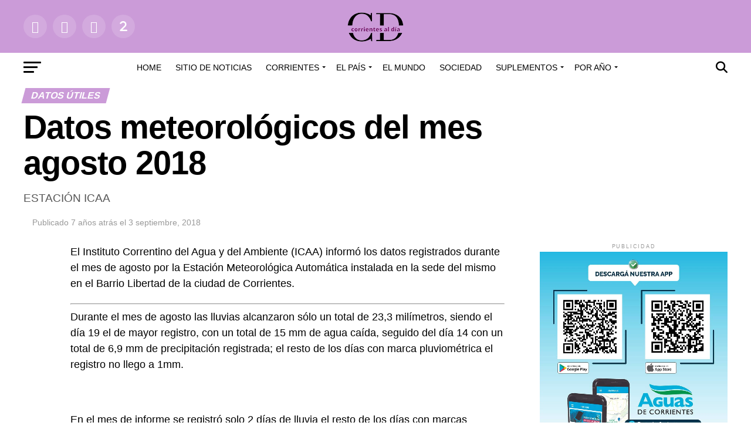

--- FILE ---
content_type: text/html; charset=UTF-8
request_url: https://archivo.corrientesaldia.info/datos-meteorologicos-del-mes-agosto-2018/
body_size: 41573
content:
<!DOCTYPE html><html lang="es-AR"><head><meta charset="UTF-8" ><meta name="viewport" id="viewport" content="width=device-width, initial-scale=1.0, maximum-scale=1.0, minimum-scale=1.0, user-scalable=no" /><link rel="pingback" href="https://archivo.corrientesaldia.info/xmlrpc.php" /><meta property="og:type" content="article" /><meta property="og:url" content="https://archivo.corrientesaldia.info/datos-meteorologicos-del-mes-agosto-2018/" /><meta property="og:title" content="Datos meteorológicos del mes agosto 2018" /><meta property="og:description" content="ESTACIÓN ICAA" /><meta name="twitter:card" content="summary_large_image"><meta name="twitter:url" content="https://archivo.corrientesaldia.info/datos-meteorologicos-del-mes-agosto-2018/"><meta name="twitter:title" content="Datos meteorológicos del mes agosto 2018"><meta name="twitter:description" content="ESTACIÓN ICAA"><title>Datos meteorológicos del mes agosto 2018 &#8211; Archivo Corrientes al Día</title><meta name='robots' content='max-image-preview:large' /><link rel='dns-prefetch' href='//fonts.googleapis.com' /><link rel='dns-prefetch' href='//use.fontawesome.com' /><link rel="alternate" title="oEmbed (JSON)" type="application/json+oembed" href="https://archivo.corrientesaldia.info/wp-json/oembed/1.0/embed?url=https%3A%2F%2Farchivo.corrientesaldia.info%2Fdatos-meteorologicos-del-mes-agosto-2018%2F" /><link rel="alternate" title="oEmbed (XML)" type="text/xml+oembed" href="https://archivo.corrientesaldia.info/wp-json/oembed/1.0/embed?url=https%3A%2F%2Farchivo.corrientesaldia.info%2Fdatos-meteorologicos-del-mes-agosto-2018%2F&#038;format=xml" /><style id='wp-img-auto-sizes-contain-inline-css' type='text/css'>img:is([sizes=auto i],[sizes^="auto," i]){contain-intrinsic-size:3000px 1500px}</style><link data-optimized="1" rel='stylesheet' id='wp-block-library-css' href='https://archivo.corrientesaldia.info/wp-content/litespeed/css/48/965f3321be6bbc8436180ef3d24d8a22.css?ver=518dd' type='text/css' media='all' /><style id='classic-theme-styles-inline-css' type='text/css'>/*! This file is auto-generated */
.wp-block-button__link{color:#fff;background-color:#32373c;border-radius:9999px;box-shadow:none;text-decoration:none;padding:calc(.667em + 2px) calc(1.333em + 2px);font-size:1.125em}.wp-block-file__button{background:#32373c;color:#fff;text-decoration:none}</style><style id='global-styles-inline-css' type='text/css'>:root{--wp--preset--aspect-ratio--square:1;--wp--preset--aspect-ratio--4-3:4/3;--wp--preset--aspect-ratio--3-4:3/4;--wp--preset--aspect-ratio--3-2:3/2;--wp--preset--aspect-ratio--2-3:2/3;--wp--preset--aspect-ratio--16-9:16/9;--wp--preset--aspect-ratio--9-16:9/16;--wp--preset--color--black:#000000;--wp--preset--color--cyan-bluish-gray:#abb8c3;--wp--preset--color--white:#ffffff;--wp--preset--color--pale-pink:#f78da7;--wp--preset--color--vivid-red:#cf2e2e;--wp--preset--color--luminous-vivid-orange:#ff6900;--wp--preset--color--luminous-vivid-amber:#fcb900;--wp--preset--color--light-green-cyan:#7bdcb5;--wp--preset--color--vivid-green-cyan:#00d084;--wp--preset--color--pale-cyan-blue:#8ed1fc;--wp--preset--color--vivid-cyan-blue:#0693e3;--wp--preset--color--vivid-purple:#9b51e0;--wp--preset--gradient--vivid-cyan-blue-to-vivid-purple:linear-gradient(135deg,rgba(6,147,227,1) 0%,rgb(155,81,224) 100%);--wp--preset--gradient--light-green-cyan-to-vivid-green-cyan:linear-gradient(135deg,rgb(122,220,180) 0%,rgb(0,208,130) 100%);--wp--preset--gradient--luminous-vivid-amber-to-luminous-vivid-orange:linear-gradient(135deg,rgba(252,185,0,1) 0%,rgba(255,105,0,1) 100%);--wp--preset--gradient--luminous-vivid-orange-to-vivid-red:linear-gradient(135deg,rgba(255,105,0,1) 0%,rgb(207,46,46) 100%);--wp--preset--gradient--very-light-gray-to-cyan-bluish-gray:linear-gradient(135deg,rgb(238,238,238) 0%,rgb(169,184,195) 100%);--wp--preset--gradient--cool-to-warm-spectrum:linear-gradient(135deg,rgb(74,234,220) 0%,rgb(151,120,209) 20%,rgb(207,42,186) 40%,rgb(238,44,130) 60%,rgb(251,105,98) 80%,rgb(254,248,76) 100%);--wp--preset--gradient--blush-light-purple:linear-gradient(135deg,rgb(255,206,236) 0%,rgb(152,150,240) 100%);--wp--preset--gradient--blush-bordeaux:linear-gradient(135deg,rgb(254,205,165) 0%,rgb(254,45,45) 50%,rgb(107,0,62) 100%);--wp--preset--gradient--luminous-dusk:linear-gradient(135deg,rgb(255,203,112) 0%,rgb(199,81,192) 50%,rgb(65,88,208) 100%);--wp--preset--gradient--pale-ocean:linear-gradient(135deg,rgb(255,245,203) 0%,rgb(182,227,212) 50%,rgb(51,167,181) 100%);--wp--preset--gradient--electric-grass:linear-gradient(135deg,rgb(202,248,128) 0%,rgb(113,206,126) 100%);--wp--preset--gradient--midnight:linear-gradient(135deg,rgb(2,3,129) 0%,rgb(40,116,252) 100%);--wp--preset--font-size--small:13px;--wp--preset--font-size--medium:20px;--wp--preset--font-size--large:36px;--wp--preset--font-size--x-large:42px;--wp--preset--spacing--20:0.44rem;--wp--preset--spacing--30:0.67rem;--wp--preset--spacing--40:1rem;--wp--preset--spacing--50:1.5rem;--wp--preset--spacing--60:2.25rem;--wp--preset--spacing--70:3.38rem;--wp--preset--spacing--80:5.06rem;--wp--preset--shadow--natural:6px 6px 9px rgba(0, 0, 0, 0.2);--wp--preset--shadow--deep:12px 12px 50px rgba(0, 0, 0, 0.4);--wp--preset--shadow--sharp:6px 6px 0px rgba(0, 0, 0, 0.2);--wp--preset--shadow--outlined:6px 6px 0px -3px rgba(255, 255, 255, 1), 6px 6px rgba(0, 0, 0, 1);--wp--preset--shadow--crisp:6px 6px 0px rgba(0, 0, 0, 1)}:where(.is-layout-flex){gap:.5em}:where(.is-layout-grid){gap:.5em}body .is-layout-flex{display:flex}.is-layout-flex{flex-wrap:wrap;align-items:center}.is-layout-flex>:is(*,div){margin:0}body .is-layout-grid{display:grid}.is-layout-grid>:is(*,div){margin:0}:where(.wp-block-columns.is-layout-flex){gap:2em}:where(.wp-block-columns.is-layout-grid){gap:2em}:where(.wp-block-post-template.is-layout-flex){gap:1.25em}:where(.wp-block-post-template.is-layout-grid){gap:1.25em}.has-black-color{color:var(--wp--preset--color--black)!important}.has-cyan-bluish-gray-color{color:var(--wp--preset--color--cyan-bluish-gray)!important}.has-white-color{color:var(--wp--preset--color--white)!important}.has-pale-pink-color{color:var(--wp--preset--color--pale-pink)!important}.has-vivid-red-color{color:var(--wp--preset--color--vivid-red)!important}.has-luminous-vivid-orange-color{color:var(--wp--preset--color--luminous-vivid-orange)!important}.has-luminous-vivid-amber-color{color:var(--wp--preset--color--luminous-vivid-amber)!important}.has-light-green-cyan-color{color:var(--wp--preset--color--light-green-cyan)!important}.has-vivid-green-cyan-color{color:var(--wp--preset--color--vivid-green-cyan)!important}.has-pale-cyan-blue-color{color:var(--wp--preset--color--pale-cyan-blue)!important}.has-vivid-cyan-blue-color{color:var(--wp--preset--color--vivid-cyan-blue)!important}.has-vivid-purple-color{color:var(--wp--preset--color--vivid-purple)!important}.has-black-background-color{background-color:var(--wp--preset--color--black)!important}.has-cyan-bluish-gray-background-color{background-color:var(--wp--preset--color--cyan-bluish-gray)!important}.has-white-background-color{background-color:var(--wp--preset--color--white)!important}.has-pale-pink-background-color{background-color:var(--wp--preset--color--pale-pink)!important}.has-vivid-red-background-color{background-color:var(--wp--preset--color--vivid-red)!important}.has-luminous-vivid-orange-background-color{background-color:var(--wp--preset--color--luminous-vivid-orange)!important}.has-luminous-vivid-amber-background-color{background-color:var(--wp--preset--color--luminous-vivid-amber)!important}.has-light-green-cyan-background-color{background-color:var(--wp--preset--color--light-green-cyan)!important}.has-vivid-green-cyan-background-color{background-color:var(--wp--preset--color--vivid-green-cyan)!important}.has-pale-cyan-blue-background-color{background-color:var(--wp--preset--color--pale-cyan-blue)!important}.has-vivid-cyan-blue-background-color{background-color:var(--wp--preset--color--vivid-cyan-blue)!important}.has-vivid-purple-background-color{background-color:var(--wp--preset--color--vivid-purple)!important}.has-black-border-color{border-color:var(--wp--preset--color--black)!important}.has-cyan-bluish-gray-border-color{border-color:var(--wp--preset--color--cyan-bluish-gray)!important}.has-white-border-color{border-color:var(--wp--preset--color--white)!important}.has-pale-pink-border-color{border-color:var(--wp--preset--color--pale-pink)!important}.has-vivid-red-border-color{border-color:var(--wp--preset--color--vivid-red)!important}.has-luminous-vivid-orange-border-color{border-color:var(--wp--preset--color--luminous-vivid-orange)!important}.has-luminous-vivid-amber-border-color{border-color:var(--wp--preset--color--luminous-vivid-amber)!important}.has-light-green-cyan-border-color{border-color:var(--wp--preset--color--light-green-cyan)!important}.has-vivid-green-cyan-border-color{border-color:var(--wp--preset--color--vivid-green-cyan)!important}.has-pale-cyan-blue-border-color{border-color:var(--wp--preset--color--pale-cyan-blue)!important}.has-vivid-cyan-blue-border-color{border-color:var(--wp--preset--color--vivid-cyan-blue)!important}.has-vivid-purple-border-color{border-color:var(--wp--preset--color--vivid-purple)!important}.has-vivid-cyan-blue-to-vivid-purple-gradient-background{background:var(--wp--preset--gradient--vivid-cyan-blue-to-vivid-purple)!important}.has-light-green-cyan-to-vivid-green-cyan-gradient-background{background:var(--wp--preset--gradient--light-green-cyan-to-vivid-green-cyan)!important}.has-luminous-vivid-amber-to-luminous-vivid-orange-gradient-background{background:var(--wp--preset--gradient--luminous-vivid-amber-to-luminous-vivid-orange)!important}.has-luminous-vivid-orange-to-vivid-red-gradient-background{background:var(--wp--preset--gradient--luminous-vivid-orange-to-vivid-red)!important}.has-very-light-gray-to-cyan-bluish-gray-gradient-background{background:var(--wp--preset--gradient--very-light-gray-to-cyan-bluish-gray)!important}.has-cool-to-warm-spectrum-gradient-background{background:var(--wp--preset--gradient--cool-to-warm-spectrum)!important}.has-blush-light-purple-gradient-background{background:var(--wp--preset--gradient--blush-light-purple)!important}.has-blush-bordeaux-gradient-background{background:var(--wp--preset--gradient--blush-bordeaux)!important}.has-luminous-dusk-gradient-background{background:var(--wp--preset--gradient--luminous-dusk)!important}.has-pale-ocean-gradient-background{background:var(--wp--preset--gradient--pale-ocean)!important}.has-electric-grass-gradient-background{background:var(--wp--preset--gradient--electric-grass)!important}.has-midnight-gradient-background{background:var(--wp--preset--gradient--midnight)!important}.has-small-font-size{font-size:var(--wp--preset--font-size--small)!important}.has-medium-font-size{font-size:var(--wp--preset--font-size--medium)!important}.has-large-font-size{font-size:var(--wp--preset--font-size--large)!important}.has-x-large-font-size{font-size:var(--wp--preset--font-size--x-large)!important}:where(.wp-block-post-template.is-layout-flex){gap:1.25em}:where(.wp-block-post-template.is-layout-grid){gap:1.25em}:where(.wp-block-term-template.is-layout-flex){gap:1.25em}:where(.wp-block-term-template.is-layout-grid){gap:1.25em}:where(.wp-block-columns.is-layout-flex){gap:2em}:where(.wp-block-columns.is-layout-grid){gap:2em}:root :where(.wp-block-pullquote){font-size:1.5em;line-height:1.6}</style><link data-optimized="1" rel='stylesheet' id='mvp-custom-style-css' href='https://archivo.corrientesaldia.info/wp-content/litespeed/css/48/56bdf9f9e8fc9358ffc1d9824c95607d.css?ver=7fbb2' type='text/css' media='all' /><style id='mvp-custom-style-inline-css' type='text/css'>#mvp-wallpaper{background:url() no-repeat 50% 0}#mvp-foot-copy a{color:#7c2b7a}#mvp-content-main p a,#mvp-content-main ul a,#mvp-content-main ol a,.mvp-post-add-main p a,.mvp-post-add-main ul a,.mvp-post-add-main ol a{box-shadow:inset 0 -4px 0 #7c2b7a}#mvp-content-main p a:hover,#mvp-content-main ul a:hover,#mvp-content-main ol a:hover,.mvp-post-add-main p a:hover,.mvp-post-add-main ul a:hover,.mvp-post-add-main ol a:hover{background:#7c2b7a}a,a:visited,.post-info-name a,.woocommerce .woocommerce-breadcrumb a{color:#7c2b7a}#mvp-side-wrap a:hover{color:#7c2b7a}.mvp-fly-top:hover,.mvp-vid-box-wrap,ul.mvp-soc-mob-list li.mvp-soc-mob-com{background:#cb9bd8}nav.mvp-fly-nav-menu ul li.menu-item-has-children:after,.mvp-feat1-left-wrap span.mvp-cd-cat,.mvp-widget-feat1-top-story span.mvp-cd-cat,.mvp-widget-feat2-left-cont span.mvp-cd-cat,.mvp-widget-dark-feat span.mvp-cd-cat,.mvp-widget-dark-sub span.mvp-cd-cat,.mvp-vid-wide-text span.mvp-cd-cat,.mvp-feat2-top-text span.mvp-cd-cat,.mvp-feat3-main-story span.mvp-cd-cat,.mvp-feat3-sub-text span.mvp-cd-cat,.mvp-feat4-main-text span.mvp-cd-cat,.woocommerce-message:before,.woocommerce-info:before,.woocommerce-message:before{color:#cb9bd8}#searchform input,.mvp-authors-name{border-bottom:1px solid #cb9bd8}.mvp-fly-top:hover{border-top:1px solid #cb9bd8;border-left:1px solid #cb9bd8;border-bottom:1px solid #cb9bd8}.woocommerce .widget_price_filter .ui-slider .ui-slider-handle,.woocommerce #respond input#submit.alt,.woocommerce a.button.alt,.woocommerce button.button.alt,.woocommerce input.button.alt,.woocommerce #respond input#submit.alt:hover,.woocommerce a.button.alt:hover,.woocommerce button.button.alt:hover,.woocommerce input.button.alt:hover{background-color:#cb9bd8}.woocommerce-error,.woocommerce-info,.woocommerce-message{border-top-color:#cb9bd8}ul.mvp-feat1-list-buts li.active span.mvp-feat1-list-but,span.mvp-widget-home-title,span.mvp-post-cat,span.mvp-feat1-pop-head{background:#cb9bd8}.woocommerce span.onsale{background-color:#cb9bd8}.mvp-widget-feat2-side-more-but,.woocommerce .star-rating span:before,span.mvp-prev-next-label,.mvp-cat-date-wrap .sticky{color:#cb9bd8!important}#mvp-main-nav-top,#mvp-fly-wrap,.mvp-soc-mob-right,#mvp-main-nav-small-cont{background:#cb9bd8}#mvp-main-nav-small .mvp-fly-but-wrap span,#mvp-main-nav-small .mvp-search-but-wrap span,.mvp-nav-top-left .mvp-fly-but-wrap span,#mvp-fly-wrap .mvp-fly-but-wrap span{background:#fff}.mvp-nav-top-right .mvp-nav-search-but,span.mvp-fly-soc-head,.mvp-soc-mob-right i,#mvp-main-nav-small span.mvp-nav-search-but,#mvp-main-nav-small .mvp-nav-menu ul li a{color:#fff}#mvp-main-nav-small .mvp-nav-menu ul li.menu-item-has-children a:after{border-color:#fff #fff0 #fff0 #fff0}#mvp-nav-top-wrap span.mvp-nav-search-but:hover,#mvp-main-nav-small span.mvp-nav-search-but:hover{color:#cb9bd8}#mvp-nav-top-wrap .mvp-fly-but-wrap:hover span,#mvp-main-nav-small .mvp-fly-but-wrap:hover span,span.mvp-woo-cart-num:hover{background:#cb9bd8}#mvp-main-nav-bot-cont{background:#fff}#mvp-nav-bot-wrap .mvp-fly-but-wrap span,#mvp-nav-bot-wrap .mvp-search-but-wrap span{background:#000}#mvp-nav-bot-wrap span.mvp-nav-search-but,#mvp-nav-bot-wrap .mvp-nav-menu ul li a{color:#000}#mvp-nav-bot-wrap .mvp-nav-menu ul li.menu-item-has-children a:after{border-color:#000 #fff0 #fff0 #fff0}.mvp-nav-menu ul li:hover a{border-bottom:5px solid #cb9bd8}#mvp-nav-bot-wrap .mvp-fly-but-wrap:hover span{background:#cb9bd8}#mvp-nav-bot-wrap span.mvp-nav-search-but:hover{color:#cb9bd8}body,.mvp-feat1-feat-text p,.mvp-feat2-top-text p,.mvp-feat3-main-text p,.mvp-feat3-sub-text p,#searchform input,.mvp-author-info-text,span.mvp-post-excerpt,.mvp-nav-menu ul li ul.sub-menu li a,nav.mvp-fly-nav-menu ul li a,.mvp-ad-label,span.mvp-feat-caption,.mvp-post-tags a,.mvp-post-tags a:visited,span.mvp-author-box-name a,#mvp-author-box-text p,.mvp-post-gallery-text p,ul.mvp-soc-mob-list li span,#comments,h3#reply-title,h2.comments,#mvp-foot-copy p,span.mvp-fly-soc-head,.mvp-post-tags-header,span.mvp-prev-next-label,span.mvp-post-add-link-but,#mvp-comments-button a,#mvp-comments-button span.mvp-comment-but-text,.woocommerce ul.product_list_widget span.product-title,.woocommerce ul.product_list_widget li a,.woocommerce #reviews #comments ol.commentlist li .comment-text p.meta,.woocommerce div.product p.price,.woocommerce div.product p.price ins,.woocommerce div.product p.price del,.woocommerce ul.products li.product .price del,.woocommerce ul.products li.product .price ins,.woocommerce ul.products li.product .price,.woocommerce #respond input#submit,.woocommerce a.button,.woocommerce button.button,.woocommerce input.button,.woocommerce .widget_price_filter .price_slider_amount .button,.woocommerce span.onsale,.woocommerce-review-link,#woo-content p.woocommerce-result-count,.woocommerce div.product .woocommerce-tabs ul.tabs li a,a.mvp-inf-more-but,span.mvp-cont-read-but,span.mvp-cd-cat,span.mvp-cd-date,.mvp-feat4-main-text p,span.mvp-woo-cart-num,span.mvp-widget-home-title2,.wp-caption,#mvp-content-main p.wp-caption-text,.gallery-caption,.mvp-post-add-main p.wp-caption-text,#bbpress-forums,#bbpress-forums p,.protected-post-form input,#mvp-feat6-text p{font-family:'Helvetica',sans-serif}.mvp-blog-story-text p,span.mvp-author-page-desc,#mvp-404 p,.mvp-widget-feat1-bot-text p,.mvp-widget-feat2-left-text p,.mvp-flex-story-text p,.mvp-search-text p,#mvp-content-main p,.mvp-post-add-main p,#mvp-content-main ul li,#mvp-content-main ol li,.rwp-summary,.rwp-u-review__comment,.mvp-feat5-mid-main-text p,.mvp-feat5-small-main-text p,#mvp-content-main .wp-block-button__link,.wp-block-audio figcaption,.wp-block-video figcaption,.wp-block-embed figcaption,.wp-block-verse pre,pre.wp-block-verse{font-family:'Helvetica',sans-serif}.mvp-nav-menu ul li a,#mvp-foot-menu ul li a{font-family:'Helvetica',sans-serif}.mvp-feat1-sub-text h2,.mvp-feat1-pop-text h2,.mvp-feat1-list-text h2,.mvp-widget-feat1-top-text h2,.mvp-widget-feat1-bot-text h2,.mvp-widget-dark-feat-text h2,.mvp-widget-dark-sub-text h2,.mvp-widget-feat2-left-text h2,.mvp-widget-feat2-right-text h2,.mvp-blog-story-text h2,.mvp-flex-story-text h2,.mvp-vid-wide-more-text p,.mvp-prev-next-text p,.mvp-related-text,.mvp-post-more-text p,h2.mvp-authors-latest a,.mvp-feat2-bot-text h2,.mvp-feat3-sub-text h2,.mvp-feat3-main-text h2,.mvp-feat4-main-text h2,.mvp-feat5-text h2,.mvp-feat5-mid-main-text h2,.mvp-feat5-small-main-text h2,.mvp-feat5-mid-sub-text h2,#mvp-feat6-text h2,.alp-related-posts-wrapper .alp-related-post .post-title{font-family:'Helvetica',sans-serif}.mvp-feat2-top-text h2,.mvp-feat1-feat-text h2,h1.mvp-post-title,h1.mvp-post-title-wide,.mvp-drop-nav-title h4,#mvp-content-main blockquote p,.mvp-post-add-main blockquote p,#mvp-content-main p.has-large-font-size,#mvp-404 h1,#woo-content h1.page-title,.woocommerce div.product .product_title,.woocommerce ul.products li.product h3,.alp-related-posts .current .post-title{font-family:'Helvetica',sans-serif}span.mvp-feat1-pop-head,.mvp-feat1-pop-text:before,span.mvp-feat1-list-but,span.mvp-widget-home-title,.mvp-widget-feat2-side-more,span.mvp-post-cat,span.mvp-page-head,h1.mvp-author-top-head,.mvp-authors-name,#mvp-content-main h1,#mvp-content-main h2,#mvp-content-main h3,#mvp-content-main h4,#mvp-content-main h5,#mvp-content-main h6,.woocommerce .related h2,.woocommerce div.product .woocommerce-tabs .panel h2,.woocommerce div.product .product_title,.mvp-feat5-side-list .mvp-feat1-list-img:after{font-family:'Helvetica',sans-serif}.mvp-nav-links{display:none}@media screen and (max-width:479px){.single #mvp-content-body-top{max-height:400px}.single .mvp-cont-read-but-wrap{display:inline}}.alp-advert{display:none}.alp-related-posts-wrapper .alp-related-posts .current{margin:0 0 10px}</style><link data-optimized="1" rel='stylesheet' id='mvp-reset-css' href='https://archivo.corrientesaldia.info/wp-content/litespeed/css/48/7807b6e7b532ff5d3f3cbaff5db7700c.css?ver=612fb' type='text/css' media='all' /><link data-optimized="1" rel='stylesheet' id='fontawesome-css' href='https://archivo.corrientesaldia.info/wp-content/litespeed/css/48/15c3f8644e8e7f67b291e303c522efe9.css?ver=025ff' type='text/css' media='all' /><link data-optimized="1" rel='stylesheet' id='mvp-fonts-css' href='https://archivo.corrientesaldia.info/wp-content/litespeed/css/48/68fe7fab68bf05d66e6e5a5e27043820.css?ver=43820' type='text/css' media='all' /><link data-optimized="1" rel='stylesheet' id='mvp-media-queries-css' href='https://archivo.corrientesaldia.info/wp-content/litespeed/css/48/d0e17b4d84e9735fca835abd704f8598.css?ver=944d5' type='text/css' media='all' /><link data-optimized="1" rel='stylesheet' id='lastudio-kit-base-css' href='https://archivo.corrientesaldia.info/wp-content/litespeed/css/48/822482f779c2e53bf4d83ffe6c21e638.css?ver=bfd86' type='text/css' media='all' /><link data-optimized="1" rel='stylesheet' id='ayecode-ui-css' href='https://archivo.corrientesaldia.info/wp-content/litespeed/css/48/8bec188902958129c87ce20f7c9d8a43.css?ver=33223' type='text/css' media='all' /><style id='ayecode-ui-inline-css' type='text/css'>body.modal-open #wpadminbar{z-index:999}.embed-responsive-16by9 .fluid-width-video-wrapper{padding:0!important;position:initial}</style><link data-optimized="1" rel='stylesheet' id='jquery-lazyloadxt-spinner-css-css' href='https://archivo.corrientesaldia.info/wp-content/litespeed/css/48/9182b3ae6d53946645c9ec98fa81b57e.css?ver=fa577' type='text/css' media='all' /><link data-optimized="1" rel='stylesheet' id='a3a3_lazy_load-css' href='https://archivo.corrientesaldia.info/wp-content/litespeed/css/48/44f420d66115376ec280e497ff48d326.css?ver=a78fd' type='text/css' media='all' /><link data-optimized="1" rel='stylesheet' id='font-awesome-css' href='https://archivo.corrientesaldia.info/wp-content/litespeed/css/48/820bc733cbbc557c90f5c6c808132b68.css?ver=32b68' type='text/css' media='all' /> <script type="text/javascript" src="https://archivo.corrientesaldia.info/wp-includes/js/jquery/jquery.min.js?ver=3.7.1" id="jquery-core-js"></script> <script type="text/javascript" id="jquery-core-js-after" src="[data-uri]" defer></script> <script data-optimized="1" type="text/javascript" src="https://archivo.corrientesaldia.info/wp-content/litespeed/js/48/caa0a783a8752c52ecf5454002a296ea.js?ver=2b981" id="jquery-migrate-js" defer data-deferred="1"></script> <script type="text/javascript" id="jquery-js-after" src="[data-uri]" defer></script> <script data-optimized="1" type="text/javascript" src="https://archivo.corrientesaldia.info/wp-content/litespeed/js/48/77e8a9a150930181ef8847cc940ac4f0.js?ver=6b94b" id="bootstrap-js-bundle-js" defer data-deferred="1"></script> <script type="text/javascript" id="bootstrap-js-bundle-js-after" src="[data-uri]" defer></script> <link rel="https://api.w.org/" href="https://archivo.corrientesaldia.info/wp-json/" /><link rel="alternate" title="JSON" type="application/json" href="https://archivo.corrientesaldia.info/wp-json/wp/v2/posts/4676" /><meta name="generator" content="WordPress 6.9" /><link rel="canonical" href="https://archivo.corrientesaldia.info/datos-meteorologicos-del-mes-agosto-2018/" /><link rel='shortlink' href='https://archivo.corrientesaldia.info/?p=4676' /> <script src="https://www.googletagmanager.com/gtag/js?id=G-CXLR479PM8" defer data-deferred="1"></script> <script src="[data-uri]" defer></script> <meta name="generator" content="Elementor 3.34.1; features: additional_custom_breakpoints; settings: css_print_method-internal, google_font-enabled, font_display-optional"><style>.e-con.e-parent:nth-of-type(n+4):not(.e-lazyloaded):not(.e-no-lazyload),.e-con.e-parent:nth-of-type(n+4):not(.e-lazyloaded):not(.e-no-lazyload) *{background-image:none!important}@media screen and (max-height:1024px){.e-con.e-parent:nth-of-type(n+3):not(.e-lazyloaded):not(.e-no-lazyload),.e-con.e-parent:nth-of-type(n+3):not(.e-lazyloaded):not(.e-no-lazyload) *{background-image:none!important}}@media screen and (max-height:640px){.e-con.e-parent:nth-of-type(n+2):not(.e-lazyloaded):not(.e-no-lazyload),.e-con.e-parent:nth-of-type(n+2):not(.e-lazyloaded):not(.e-no-lazyload) *{background-image:none!important}}</style><link rel="icon" href="https://archivo.corrientesaldia.info/wp-content/uploads/sites/48/2023/08/cropped-logo_grande-32x32.png" sizes="32x32" /><link rel="icon" href="https://archivo.corrientesaldia.info/wp-content/uploads/sites/48/2023/08/cropped-logo_grande-192x192.png" sizes="192x192" /><link rel="apple-touch-icon" href="https://archivo.corrientesaldia.info/wp-content/uploads/sites/48/2023/08/cropped-logo_grande-180x180.png" /><meta name="msapplication-TileImage" content="https://archivo.corrientesaldia.info/wp-content/uploads/sites/48/2023/08/cropped-logo_grande-270x270.png" /><meta name="generator" content="WP Super Duper v1.2.30" data-sd-source="geodirectory" /><meta name="generator" content="WP Font Awesome Settings v1.1.10" data-ac-source="geodirectory" /><style type="text/css" id="wp-custom-css">.mvp-author-info-thumb{display:none!important}.author-name{display:none!important}.mvp-author-info-name{display:none!important}.mvp-cd-date{display:none!important}.mvp-to-top,.mvp-fly-top{visibility:collapse}</style></head><body class="wp-singular post-template-default single single-post postid-4676 single-format-standard wp-embed-responsive wp-theme-zox-news ltr aui_bs5 elementor-default elementor-kit-298025 lakit-nojs gd-map-auto"><div id="mvp-fly-wrap"><div id="mvp-fly-menu-top" class="left relative"><div class="mvp-fly-top-out left relative"><div class="mvp-fly-top-in"><div id="mvp-fly-logo" class="left relative">
<a href="https://archivo.corrientesaldia.info/"><img src="https://corrientesaldia.info/wp-content/uploads/sites/47/2023/08/logo_corrrientes_60.png" alt="Archivo Corrientes al Día" data-rjs="2" /></a></div></div><div class="mvp-fly-but-wrap mvp-fly-but-menu mvp-fly-but-click">
<span></span>
<span></span>
<span></span>
<span></span></div></div></div><div id="mvp-fly-menu-wrap"><nav class="mvp-fly-nav-menu left relative"><div class="menu-menu_principal-container"><ul id="menu-menu_principal" class="menu"><li id="menu-item-297728" class="menu-item menu-item-type-post_type menu-item-object-page menu-item-home menu-item-297728"><a href="https://archivo.corrientesaldia.info/">Home</a></li><li id="menu-item-297809" class="menu-item menu-item-type-custom menu-item-object-custom menu-item-297809"><a href="https://corrientesaldia.info">Sitio de noticias</a></li><li id="menu-item-297729" class="menu-item menu-item-type-taxonomy menu-item-object-category menu-item-has-children menu-item-297729"><a href="https://archivo.corrientesaldia.info/category/corrientes/">Corrientes</a><ul class="sub-menu"><li id="menu-item-297730" class="menu-item menu-item-type-taxonomy menu-item-object-category menu-item-297730"><a href="https://archivo.corrientesaldia.info/category/corrientes/economia/">Economía</a></li><li id="menu-item-297731" class="menu-item menu-item-type-taxonomy menu-item-object-category menu-item-297731"><a href="https://archivo.corrientesaldia.info/category/corrientes/educacion/">Educación</a></li><li id="menu-item-297732" class="menu-item menu-item-type-taxonomy menu-item-object-category menu-item-297732"><a href="https://archivo.corrientesaldia.info/category/corrientes/empresas/">Empresas</a></li><li id="menu-item-297733" class="menu-item menu-item-type-taxonomy menu-item-object-category menu-item-297733"><a href="https://archivo.corrientesaldia.info/category/corrientes/gremiales/">Gremiales</a></li><li id="menu-item-297734" class="menu-item menu-item-type-taxonomy menu-item-object-category menu-item-297734"><a href="https://archivo.corrientesaldia.info/category/corrientes/municipales/">Municipales</a></li><li id="menu-item-297735" class="menu-item menu-item-type-taxonomy menu-item-object-category menu-item-297735"><a href="https://archivo.corrientesaldia.info/category/corrientes/politica/">Política</a></li><li id="menu-item-297736" class="menu-item menu-item-type-taxonomy menu-item-object-category menu-item-297736"><a href="https://archivo.corrientesaldia.info/category/corrientes/regionales/">Regionales</a></li><li id="menu-item-297737" class="menu-item menu-item-type-taxonomy menu-item-object-category menu-item-297737"><a href="https://archivo.corrientesaldia.info/category/corrientes/rural/">Rural</a></li><li id="menu-item-297738" class="menu-item menu-item-type-taxonomy menu-item-object-category menu-item-297738"><a href="https://archivo.corrientesaldia.info/category/corrientes/salud/">Salud</a></li></ul></li><li id="menu-item-297740" class="menu-item menu-item-type-taxonomy menu-item-object-category menu-item-has-children menu-item-297740"><a href="https://archivo.corrientesaldia.info/category/el-pais/">El País</a><ul class="sub-menu"><li id="menu-item-297741" class="menu-item menu-item-type-taxonomy menu-item-object-category menu-item-297741"><a href="https://archivo.corrientesaldia.info/category/el-pais/nacionales/">Nacionales</a></li></ul></li><li id="menu-item-297739" class="menu-item menu-item-type-taxonomy menu-item-object-category menu-item-297739"><a href="https://archivo.corrientesaldia.info/category/el-mundo/">El Mundo</a></li><li id="menu-item-297743" class="menu-item menu-item-type-taxonomy menu-item-object-category menu-item-297743"><a href="https://archivo.corrientesaldia.info/category/sociedad/">Sociedad</a></li><li id="menu-item-297744" class="menu-item menu-item-type-taxonomy menu-item-object-category menu-item-has-children menu-item-297744"><a href="https://archivo.corrientesaldia.info/category/suplementos/">Suplementos</a><ul class="sub-menu"><li id="menu-item-297745" class="menu-item menu-item-type-taxonomy menu-item-object-category menu-item-297745"><a href="https://archivo.corrientesaldia.info/category/suplementos/ambiente/">Ambiente</a></li><li id="menu-item-297746" class="menu-item menu-item-type-taxonomy menu-item-object-category menu-item-297746"><a href="https://archivo.corrientesaldia.info/category/suplementos/carnavales/">Carnavales</a></li><li id="menu-item-297747" class="menu-item menu-item-type-taxonomy menu-item-object-category menu-item-297747"><a href="https://archivo.corrientesaldia.info/category/suplementos/cuatro-ruedas/">Cuatro Ruedas</a></li><li id="menu-item-297748" class="menu-item menu-item-type-taxonomy menu-item-object-category menu-item-297748"><a href="https://archivo.corrientesaldia.info/category/suplementos/cultura/">Cultura</a></li><li id="menu-item-297749" class="menu-item menu-item-type-taxonomy menu-item-object-category menu-item-297749"><a href="https://archivo.corrientesaldia.info/category/suplementos/de-mi-tierra/">De mi Tierra</a></li><li id="menu-item-297750" class="menu-item menu-item-type-taxonomy menu-item-object-category menu-item-297750"><a href="https://archivo.corrientesaldia.info/category/suplementos/deportes/">Deportes</a></li><li id="menu-item-297751" class="menu-item menu-item-type-taxonomy menu-item-object-category menu-item-297751"><a href="https://archivo.corrientesaldia.info/category/suplementos/espectaculos/">Espectáculos</a></li><li id="menu-item-297752" class="menu-item menu-item-type-taxonomy menu-item-object-category menu-item-297752"><a href="https://archivo.corrientesaldia.info/category/suplementos/mundo-zoo/">Mundo Zoo</a></li><li id="menu-item-297753" class="menu-item menu-item-type-taxonomy menu-item-object-category menu-item-297753"><a href="https://archivo.corrientesaldia.info/category/turismo/">Turismo</a></li><li id="menu-item-297754" class="menu-item menu-item-type-taxonomy menu-item-object-category current-post-ancestor menu-item-297754"><a href="https://archivo.corrientesaldia.info/category/variedades/">Variedades</a></li><li id="menu-item-297755" class="menu-item menu-item-type-taxonomy menu-item-object-category menu-item-297755"><a href="https://archivo.corrientesaldia.info/category/variedades/agenda-cultural/">Agenda Cultural</a></li><li id="menu-item-297756" class="menu-item menu-item-type-taxonomy menu-item-object-category menu-item-297756"><a href="https://archivo.corrientesaldia.info/category/variedades/capacitacion-2/">Capacitación</a></li><li id="menu-item-297757" class="menu-item menu-item-type-taxonomy menu-item-object-category menu-item-297757"><a href="https://archivo.corrientesaldia.info/category/variedades/cine-video/">Cine y video</a></li><li id="menu-item-297758" class="menu-item menu-item-type-taxonomy menu-item-object-category current-post-ancestor current-menu-parent current-post-parent menu-item-297758"><a href="https://archivo.corrientesaldia.info/category/variedades/datos-utiles/">Datos Útiles</a></li><li id="menu-item-297759" class="menu-item menu-item-type-taxonomy menu-item-object-category menu-item-297759"><a href="https://archivo.corrientesaldia.info/category/variedades/humor/">Humor</a></li><li id="menu-item-297760" class="menu-item menu-item-type-taxonomy menu-item-object-category menu-item-297760"><a href="https://archivo.corrientesaldia.info/category/variedades/opinion/">Opinión</a></li><li id="menu-item-297761" class="menu-item menu-item-type-taxonomy menu-item-object-category menu-item-297761"><a href="https://archivo.corrientesaldia.info/category/variedades/para-ver/">Para ver</a></li><li id="menu-item-297762" class="menu-item menu-item-type-taxonomy menu-item-object-category menu-item-297762"><a href="https://archivo.corrientesaldia.info/category/variedades/signos-literarios/">Signos Literarios</a></li><li id="menu-item-297763" class="menu-item menu-item-type-taxonomy menu-item-object-category menu-item-297763"><a href="https://archivo.corrientesaldia.info/category/variedades/verano-hd/">Verano HD</a></li><li id="menu-item-297764" class="menu-item menu-item-type-taxonomy menu-item-object-category menu-item-297764"><a href="https://archivo.corrientesaldia.info/category/variedades/zona-gourmet/">Zona Gourmet</a></li></ul></li><li id="menu-item-297766" class="menu-item menu-item-type-custom menu-item-object-custom menu-item-has-children menu-item-297766"><a href="#">Por año</a><ul class="sub-menu"><li id="menu-item-297783" class="menu-item menu-item-type-custom menu-item-object-custom menu-item-has-children menu-item-297783"><a href="#">2004-2010</a><ul class="sub-menu"><li id="menu-item-297781" class="menu-item menu-item-type-custom menu-item-object-custom menu-item-297781"><a href="https://corrientes.mediostresbarbas.com.ar/tag/2004/">2004</a></li><li id="menu-item-297780" class="menu-item menu-item-type-custom menu-item-object-custom menu-item-297780"><a href="https://corrientes.mediostresbarbas.com.ar/tag/2005/">2005</a></li><li id="menu-item-297779" class="menu-item menu-item-type-custom menu-item-object-custom menu-item-297779"><a href="https://corrientes.mediostresbarbas.com.ar/tag/2006/">2006</a></li><li id="menu-item-297778" class="menu-item menu-item-type-custom menu-item-object-custom menu-item-297778"><a href="https://corrientes.mediostresbarbas.com.ar/tag/2007/">2007</a></li><li id="menu-item-297777" class="menu-item menu-item-type-custom menu-item-object-custom menu-item-297777"><a href="https://corrientes.mediostresbarbas.com.ar/tag/2008/">2008</a></li><li id="menu-item-297776" class="menu-item menu-item-type-custom menu-item-object-custom menu-item-297776"><a href="https://corrientes.mediostresbarbas.com.ar/tag/2009/">2009</a></li><li id="menu-item-297775" class="menu-item menu-item-type-custom menu-item-object-custom menu-item-297775"><a href="https://corrientes.mediostresbarbas.com.ar/tag/2010/">2010</a></li></ul></li><li id="menu-item-297784" class="menu-item menu-item-type-custom menu-item-object-custom menu-item-has-children menu-item-297784"><a href="#">2011-2020</a><ul class="sub-menu"><li id="menu-item-297774" class="menu-item menu-item-type-custom menu-item-object-custom menu-item-297774"><a href="https://corrientes.mediostresbarbas.com.ar/tag/2011/">2011</a></li><li id="menu-item-297773" class="menu-item menu-item-type-custom menu-item-object-custom menu-item-297773"><a href="https://corrientes.mediostresbarbas.com.ar/tag/2012/">2012</a></li><li id="menu-item-297772" class="menu-item menu-item-type-custom menu-item-object-custom menu-item-297772"><a href="https://corrientes.mediostresbarbas.com.ar/tag/2013/">2013</a></li><li id="menu-item-297771" class="menu-item menu-item-type-custom menu-item-object-custom menu-item-297771"><a href="https://corrientes.mediostresbarbas.com.ar/tag/2014/">2014</a></li><li id="menu-item-297770" class="menu-item menu-item-type-custom menu-item-object-custom menu-item-297770"><a href="https://corrientes.mediostresbarbas.com.ar/tag/2015/">2015</a></li><li id="menu-item-297782" class="menu-item menu-item-type-custom menu-item-object-custom menu-item-297782"><a href="https://corrientes.mediostresbarbas.com.ar/tag/2016/">2016</a></li><li id="menu-item-297769" class="menu-item menu-item-type-custom menu-item-object-custom menu-item-297769"><a href="https://corrientes.mediostresbarbas.com.ar/tag/2017/">2017</a></li><li id="menu-item-297768" class="menu-item menu-item-type-custom menu-item-object-custom menu-item-297768"><a href="https://corrientes.mediostresbarbas.com.ar/tag/2018/">2018</a></li><li id="menu-item-297767" class="menu-item menu-item-type-custom menu-item-object-custom menu-item-297767"><a href="https://corrientes.mediostresbarbas.com.ar/tag/2019/">2019</a></li><li id="menu-item-297765" class="menu-item menu-item-type-custom menu-item-object-custom menu-item-297765"><a href="https://corrientes.mediostresbarbas.com.ar/tag/2020/">2020</a></li></ul></li></ul></li></ul></div></nav></div><div id="mvp-fly-soc-wrap">
<span class="mvp-fly-soc-head">Seguinos</span><ul class="mvp-fly-soc-list left relative"><li><a href="https://www.facebook.com/InformateConCorrientesAlDia" target="_blank" class="fa fa-facebook fa-2"></a></li><li><a href="https://twitter.com/corrientesaldia" target="_blank" class="fa fa-twitter fa-2"></a></li><li><a href="https://www.instagram.com/corrientesaldia/" target="_blank" class="fa fa-instagram fa-2"></a></li><li><a href="https://www.youtube.com/@corrientesaldiavideo" target="_blank" class="fa fa-youtube-play fa-2"></a></li></ul></div></div><div id="mvp-site" class="left relative"><div id="mvp-search-wrap"><div id="mvp-search-box"><form method="get" id="searchform" action="https://archivo.corrientesaldia.info/">
<input type="text" name="s" id="s" value="Buscar" onfocus='if (this.value == "Buscar") { this.value = ""; }' onblur='if (this.value == "") { this.value = "Buscar"; }' />
<input type="hidden" id="searchsubmit" value="Buscar" /></form></div><div class="mvp-search-but-wrap mvp-search-click">
<span></span>
<span></span></div></div><div id="mvp-site-wall" class="left relative"><div id="mvp-site-main" class="left relative"><header id="mvp-main-head-wrap" class="left relative"><nav id="mvp-main-nav-wrap" class="left relative"><div id="mvp-main-nav-top" class="left relative"><div class="mvp-main-box"><div id="mvp-nav-top-wrap" class="left relative"><div class="mvp-nav-top-right-out left relative"><div class="mvp-nav-top-right-in"><div class="mvp-nav-top-cont left relative"><div class="mvp-nav-top-left-out relative"><div class="mvp-nav-top-left"><div class="mvp-nav-soc-wrap">
<a href="https://www.facebook.com/InformateConCorrientesAlDia" target="_blank"><span class="mvp-nav-soc-but fa fa-facebook fa-2"></span></a>
<a href="https://twitter.com/corrientesaldia" target="_blank"><span class="mvp-nav-soc-but fa fa-twitter fa-2"></span></a>
<a href="https://www.instagram.com/corrientesaldia/" target="_blank"><span class="mvp-nav-soc-but fa fa-instagram fa-2"></span></a>
<a href="https://www.youtube.com/@corrientesaldiavideo" target="_blank"><span class="mvp-nav-soc-but fa fa-youtube-play fa-2"></span></a></div><div class="mvp-fly-but-wrap mvp-fly-but-click left relative">
<span></span>
<span></span>
<span></span>
<span></span></div></div><div class="mvp-nav-top-left-in"><div class="mvp-nav-top-mid left relative" itemscope itemtype="http://schema.org/Organization">
<a class="mvp-nav-logo-reg" itemprop="url" href="https://archivo.corrientesaldia.info/"><img itemprop="logo" src="https://corrientesaldia.info/wp-content/uploads/sites/47/2023/08/logo_corrrientes_60.png" alt="Archivo Corrientes al Día" data-rjs="2" /></a>
<a class="mvp-nav-logo-small" href="https://archivo.corrientesaldia.info/"><img src="https://corrientesaldia.info/wp-content/uploads/sites/47/2023/08/logo_corrrientes_60.png" alt="Archivo Corrientes al Día" data-rjs="2" /></a><h2 class="mvp-logo-title">Archivo Corrientes al Día</h2><div class="mvp-drop-nav-title left"><h4>Datos meteorológicos del mes agosto 2018</h4></div></div></div></div></div></div><div class="mvp-nav-top-right">
<span class="mvp-nav-search-but fa fa-search fa-2 mvp-search-click"></span></div></div></div></div></div><div id="mvp-main-nav-bot" class="left relative"><div id="mvp-main-nav-bot-cont" class="left"><div class="mvp-main-box"><div id="mvp-nav-bot-wrap" class="left"><div class="mvp-nav-bot-right-out left"><div class="mvp-nav-bot-right-in"><div class="mvp-nav-bot-cont left"><div class="mvp-nav-bot-left-out"><div class="mvp-nav-bot-left left relative"><div class="mvp-fly-but-wrap mvp-fly-but-click left relative">
<span></span>
<span></span>
<span></span>
<span></span></div></div><div class="mvp-nav-bot-left-in"><div class="mvp-nav-menu left"><div class="menu-menu_principal-container"><ul id="menu-menu_principal-1" class="menu"><li class="menu-item menu-item-type-post_type menu-item-object-page menu-item-home menu-item-297728"><a href="https://archivo.corrientesaldia.info/">Home</a></li><li class="menu-item menu-item-type-custom menu-item-object-custom menu-item-297809"><a href="https://corrientesaldia.info">Sitio de noticias</a></li><li class="menu-item menu-item-type-taxonomy menu-item-object-category menu-item-has-children menu-item-297729"><a href="https://archivo.corrientesaldia.info/category/corrientes/">Corrientes</a><ul class="sub-menu"><li class="menu-item menu-item-type-taxonomy menu-item-object-category menu-item-297730"><a href="https://archivo.corrientesaldia.info/category/corrientes/economia/">Economía</a></li><li class="menu-item menu-item-type-taxonomy menu-item-object-category menu-item-297731"><a href="https://archivo.corrientesaldia.info/category/corrientes/educacion/">Educación</a></li><li class="menu-item menu-item-type-taxonomy menu-item-object-category menu-item-297732"><a href="https://archivo.corrientesaldia.info/category/corrientes/empresas/">Empresas</a></li><li class="menu-item menu-item-type-taxonomy menu-item-object-category menu-item-297733"><a href="https://archivo.corrientesaldia.info/category/corrientes/gremiales/">Gremiales</a></li><li class="menu-item menu-item-type-taxonomy menu-item-object-category menu-item-297734"><a href="https://archivo.corrientesaldia.info/category/corrientes/municipales/">Municipales</a></li><li class="menu-item menu-item-type-taxonomy menu-item-object-category menu-item-297735"><a href="https://archivo.corrientesaldia.info/category/corrientes/politica/">Política</a></li><li class="menu-item menu-item-type-taxonomy menu-item-object-category menu-item-297736"><a href="https://archivo.corrientesaldia.info/category/corrientes/regionales/">Regionales</a></li><li class="menu-item menu-item-type-taxonomy menu-item-object-category menu-item-297737"><a href="https://archivo.corrientesaldia.info/category/corrientes/rural/">Rural</a></li><li class="menu-item menu-item-type-taxonomy menu-item-object-category menu-item-297738"><a href="https://archivo.corrientesaldia.info/category/corrientes/salud/">Salud</a></li></ul></li><li class="menu-item menu-item-type-taxonomy menu-item-object-category menu-item-has-children menu-item-297740"><a href="https://archivo.corrientesaldia.info/category/el-pais/">El País</a><ul class="sub-menu"><li class="menu-item menu-item-type-taxonomy menu-item-object-category menu-item-297741"><a href="https://archivo.corrientesaldia.info/category/el-pais/nacionales/">Nacionales</a></li></ul></li><li class="menu-item menu-item-type-taxonomy menu-item-object-category menu-item-297739"><a href="https://archivo.corrientesaldia.info/category/el-mundo/">El Mundo</a></li><li class="menu-item menu-item-type-taxonomy menu-item-object-category menu-item-297743"><a href="https://archivo.corrientesaldia.info/category/sociedad/">Sociedad</a></li><li class="menu-item menu-item-type-taxonomy menu-item-object-category menu-item-has-children menu-item-297744"><a href="https://archivo.corrientesaldia.info/category/suplementos/">Suplementos</a><ul class="sub-menu"><li class="menu-item menu-item-type-taxonomy menu-item-object-category menu-item-297745"><a href="https://archivo.corrientesaldia.info/category/suplementos/ambiente/">Ambiente</a></li><li class="menu-item menu-item-type-taxonomy menu-item-object-category menu-item-297746"><a href="https://archivo.corrientesaldia.info/category/suplementos/carnavales/">Carnavales</a></li><li class="menu-item menu-item-type-taxonomy menu-item-object-category menu-item-297747"><a href="https://archivo.corrientesaldia.info/category/suplementos/cuatro-ruedas/">Cuatro Ruedas</a></li><li class="menu-item menu-item-type-taxonomy menu-item-object-category menu-item-297748"><a href="https://archivo.corrientesaldia.info/category/suplementos/cultura/">Cultura</a></li><li class="menu-item menu-item-type-taxonomy menu-item-object-category menu-item-297749"><a href="https://archivo.corrientesaldia.info/category/suplementos/de-mi-tierra/">De mi Tierra</a></li><li class="menu-item menu-item-type-taxonomy menu-item-object-category menu-item-297750"><a href="https://archivo.corrientesaldia.info/category/suplementos/deportes/">Deportes</a></li><li class="menu-item menu-item-type-taxonomy menu-item-object-category menu-item-297751"><a href="https://archivo.corrientesaldia.info/category/suplementos/espectaculos/">Espectáculos</a></li><li class="menu-item menu-item-type-taxonomy menu-item-object-category menu-item-297752"><a href="https://archivo.corrientesaldia.info/category/suplementos/mundo-zoo/">Mundo Zoo</a></li><li class="menu-item menu-item-type-taxonomy menu-item-object-category menu-item-297753"><a href="https://archivo.corrientesaldia.info/category/turismo/">Turismo</a></li><li class="menu-item menu-item-type-taxonomy menu-item-object-category current-post-ancestor menu-item-297754"><a href="https://archivo.corrientesaldia.info/category/variedades/">Variedades</a></li><li class="menu-item menu-item-type-taxonomy menu-item-object-category menu-item-297755"><a href="https://archivo.corrientesaldia.info/category/variedades/agenda-cultural/">Agenda Cultural</a></li><li class="menu-item menu-item-type-taxonomy menu-item-object-category menu-item-297756"><a href="https://archivo.corrientesaldia.info/category/variedades/capacitacion-2/">Capacitación</a></li><li class="menu-item menu-item-type-taxonomy menu-item-object-category menu-item-297757"><a href="https://archivo.corrientesaldia.info/category/variedades/cine-video/">Cine y video</a></li><li class="menu-item menu-item-type-taxonomy menu-item-object-category current-post-ancestor current-menu-parent current-post-parent menu-item-297758"><a href="https://archivo.corrientesaldia.info/category/variedades/datos-utiles/">Datos Útiles</a></li><li class="menu-item menu-item-type-taxonomy menu-item-object-category menu-item-297759"><a href="https://archivo.corrientesaldia.info/category/variedades/humor/">Humor</a></li><li class="menu-item menu-item-type-taxonomy menu-item-object-category menu-item-297760"><a href="https://archivo.corrientesaldia.info/category/variedades/opinion/">Opinión</a></li><li class="menu-item menu-item-type-taxonomy menu-item-object-category menu-item-297761"><a href="https://archivo.corrientesaldia.info/category/variedades/para-ver/">Para ver</a></li><li class="menu-item menu-item-type-taxonomy menu-item-object-category menu-item-297762"><a href="https://archivo.corrientesaldia.info/category/variedades/signos-literarios/">Signos Literarios</a></li><li class="menu-item menu-item-type-taxonomy menu-item-object-category menu-item-297763"><a href="https://archivo.corrientesaldia.info/category/variedades/verano-hd/">Verano HD</a></li><li class="menu-item menu-item-type-taxonomy menu-item-object-category menu-item-297764"><a href="https://archivo.corrientesaldia.info/category/variedades/zona-gourmet/">Zona Gourmet</a></li></ul></li><li class="menu-item menu-item-type-custom menu-item-object-custom menu-item-has-children menu-item-297766"><a href="#">Por año</a><ul class="sub-menu"><li class="menu-item menu-item-type-custom menu-item-object-custom menu-item-has-children menu-item-297783"><a href="#">2004-2010</a><ul class="sub-menu"><li class="menu-item menu-item-type-custom menu-item-object-custom menu-item-297781"><a href="https://corrientes.mediostresbarbas.com.ar/tag/2004/">2004</a></li><li class="menu-item menu-item-type-custom menu-item-object-custom menu-item-297780"><a href="https://corrientes.mediostresbarbas.com.ar/tag/2005/">2005</a></li><li class="menu-item menu-item-type-custom menu-item-object-custom menu-item-297779"><a href="https://corrientes.mediostresbarbas.com.ar/tag/2006/">2006</a></li><li class="menu-item menu-item-type-custom menu-item-object-custom menu-item-297778"><a href="https://corrientes.mediostresbarbas.com.ar/tag/2007/">2007</a></li><li class="menu-item menu-item-type-custom menu-item-object-custom menu-item-297777"><a href="https://corrientes.mediostresbarbas.com.ar/tag/2008/">2008</a></li><li class="menu-item menu-item-type-custom menu-item-object-custom menu-item-297776"><a href="https://corrientes.mediostresbarbas.com.ar/tag/2009/">2009</a></li><li class="menu-item menu-item-type-custom menu-item-object-custom menu-item-297775"><a href="https://corrientes.mediostresbarbas.com.ar/tag/2010/">2010</a></li></ul></li><li class="menu-item menu-item-type-custom menu-item-object-custom menu-item-has-children menu-item-297784"><a href="#">2011-2020</a><ul class="sub-menu"><li class="menu-item menu-item-type-custom menu-item-object-custom menu-item-297774"><a href="https://corrientes.mediostresbarbas.com.ar/tag/2011/">2011</a></li><li class="menu-item menu-item-type-custom menu-item-object-custom menu-item-297773"><a href="https://corrientes.mediostresbarbas.com.ar/tag/2012/">2012</a></li><li class="menu-item menu-item-type-custom menu-item-object-custom menu-item-297772"><a href="https://corrientes.mediostresbarbas.com.ar/tag/2013/">2013</a></li><li class="menu-item menu-item-type-custom menu-item-object-custom menu-item-297771"><a href="https://corrientes.mediostresbarbas.com.ar/tag/2014/">2014</a></li><li class="menu-item menu-item-type-custom menu-item-object-custom menu-item-297770"><a href="https://corrientes.mediostresbarbas.com.ar/tag/2015/">2015</a></li><li class="menu-item menu-item-type-custom menu-item-object-custom menu-item-297782"><a href="https://corrientes.mediostresbarbas.com.ar/tag/2016/">2016</a></li><li class="menu-item menu-item-type-custom menu-item-object-custom menu-item-297769"><a href="https://corrientes.mediostresbarbas.com.ar/tag/2017/">2017</a></li><li class="menu-item menu-item-type-custom menu-item-object-custom menu-item-297768"><a href="https://corrientes.mediostresbarbas.com.ar/tag/2018/">2018</a></li><li class="menu-item menu-item-type-custom menu-item-object-custom menu-item-297767"><a href="https://corrientes.mediostresbarbas.com.ar/tag/2019/">2019</a></li><li class="menu-item menu-item-type-custom menu-item-object-custom menu-item-297765"><a href="https://corrientes.mediostresbarbas.com.ar/tag/2020/">2020</a></li></ul></li></ul></li></ul></div></div></div></div></div></div><div class="mvp-nav-bot-right left relative">
<span class="mvp-nav-search-but fa fa-search fa-2 mvp-search-click"></span></div></div></div></div></div></div></nav></header><div id="mvp-main-body-wrap" class="left relative"><article id="mvp-article-wrap" itemscope itemtype="http://schema.org/NewsArticle"><meta itemscope itemprop="mainEntityOfPage"  itemType="https://schema.org/WebPage" itemid="https://archivo.corrientesaldia.info/datos-meteorologicos-del-mes-agosto-2018/"/><div id="mvp-article-cont" class="left relative"><div class="mvp-main-box"><div id="mvp-post-main" class="left relative"><header id="mvp-post-head" class="left relative"><h3 class="mvp-post-cat left relative"><a class="mvp-post-cat-link" href="https://archivo.corrientesaldia.info/category/variedades/datos-utiles/"><span class="mvp-post-cat left">Datos Útiles</span></a></h3><h1 class="mvp-post-title left entry-title" itemprop="headline">Datos meteorológicos del mes agosto 2018</h1>
<span class="mvp-post-excerpt left"><p>ESTACIÓN ICAA</p>
</span><div class="mvp-author-info-wrap left relative"><div class="mvp-author-info-thumb left relative">
<img alt='' src="//archivo.corrientesaldia.info/wp-content/plugins/a3-lazy-load/assets/images/lazy_placeholder.gif" data-lazy-type="image" data-src='https://archivo.corrientesaldia.info/wp-content/litespeed/avatar/48/07f0ba1a1354a809e63c268b1aa86eeb.jpg?ver=1768371580' srcset="" data-srcset='https://archivo.corrientesaldia.info/wp-content/litespeed/avatar/48/51f831261af0ef52437ee0f83eb197dc.jpg?ver=1768371579 2x' class='lazy lazy-hidden avatar avatar-46 photo' height='46' width='46' decoding='async'/><noscript><img alt='' src='https://archivo.corrientesaldia.info/wp-content/litespeed/avatar/48/07f0ba1a1354a809e63c268b1aa86eeb.jpg?ver=1768371580' srcset='https://archivo.corrientesaldia.info/wp-content/litespeed/avatar/48/51f831261af0ef52437ee0f83eb197dc.jpg?ver=1768371579 2x' class='avatar avatar-46 photo' height='46' width='46' decoding='async'/></noscript></div><div class="mvp-author-info-text left relative"><div class="mvp-author-info-date left relative"><p>Publicado</p> <span class="mvp-post-date">7 años atrás </span><p>el</p> <span class="mvp-post-date updated"><time class="post-date updated" itemprop="datePublished" datetime="2018-09-03">3 septiembre, 2018</time></span><meta itemprop="dateModified" content="2021-10-17 2:28 pm"/></div><div class="mvp-author-info-name left relative" itemprop="author" itemscope itemtype="https://schema.org/Person"><p>Por</p> <span class="author-name vcard fn author" itemprop="name"><a href="https://archivo.corrientesaldia.info/author/infocorrientes/" title="Entradas de Corrientes al Día" rel="author">Corrientes al Día</a></span></div></div></div></header><div class="mvp-post-main-out left relative"><div class="mvp-post-main-in"><div id="mvp-post-content" class="left relative"><div id="mvp-content-wrap" class="left relative"><div class="mvp-post-soc-out right relative"><div class="mvp-post-soc-in"><div id="mvp-content-body" class="left relative"><div id="mvp-content-body-top" class="left relative"><div id="mvp-content-main" class="left relative"><p>El Instituto Correntino del Agua y del Ambiente (ICAA) inform&oacute; los datos registrados durante el mes de agosto por la Estaci&oacute;n Meteorol&oacute;gica Autom&aacute;tica instalada en la sede del mismo en el Barrio Libertad de la ciudad de Corrientes.<hr /><p>Durante el mes de agosto las lluvias alcanzaron s&oacute;lo un total de 23,3 mil&iacute;metros, siendo el d&iacute;a 19 el de mayor registro, con un total de 15 mm de agua ca&iacute;da, seguido del d&iacute;a 14 con un total de 6,9 mm de precipitaci&oacute;n registrada; el resto de los d&iacute;as con marca pluviom&eacute;trica el registro no llego a 1mm.<p>&nbsp;<p>En el mes de informe se registr&oacute; solo 2 d&iacute;as de lluvia el resto de los d&iacute;as con marcas corresponden a agua proveniente del roc&iacute;o. Hasta este mes las precipitaciones durante el 2018 alcanzaron a un valor igual a 1042,6mm, siendo el mes de agosto el tercer mes consecutivo del a&ntilde;o 2018 con registro de lluvia inferior a 30 mm.<p>&nbsp;<div class="mvp-post-ad-wrap"><span class="mvp-ad-label">Publicidad</span><div class="mvp-post-ad"><a href='https://cafecito.app/corrientesaldia' rel='noopener' target='_blank'><img class="lazy lazy-hidden" src="//archivo.corrientesaldia.info/wp-content/plugins/a3-lazy-load/assets/images/lazy_placeholder.gif" data-lazy-type="image" data-src='https://corrientesaldia.info/wp-content/uploads/sites/47/2021/11/button_5-1.png' alt='Invitanos un café en cafecito.app'/><noscript><img src='https://corrientesaldia.info/wp-content/uploads/sites/47/2021/11/button_5-1.png' alt='Invitanos un café en cafecito.app'/></noscript></a></div></div><p>En cambio durante el mes de agosto de 2017 las lluvias alcanzaron un total de 77,8 mm y se registraron un total de 11 d&iacute;as con eventos pluviom&eacute;tricos. Durante el a&ntilde;o 2017 las precipitaciones ocurridas hasta el mes de informe alcanzaron un total de 1676,6 mm.<p>&nbsp;<p><strong>TEMPERATURAS</strong><p>&nbsp;<p>La temperatura m&aacute;xima registrada fue de 36,6&ordm;C el d&iacute;a 30 de agosto, a las 14:30 horas; mientras que la temperatura m&iacute;nima mensual fue de 4,3&ordm;C registrada el d&iacute;a 22 de agosto a las 07:30 horas.<div class="mvp-post-ad-wrap"><span class="mvp-ad-label">Publicidad</span><div class="mvp-post-ad"><a href='https://cafecito.app/corrientesaldia' rel='noopener' target='_blank'><img class="lazy lazy-hidden" src="//archivo.corrientesaldia.info/wp-content/plugins/a3-lazy-load/assets/images/lazy_placeholder.gif" data-lazy-type="image" data-src='https://corrientesaldia.info/wp-content/uploads/sites/47/2021/11/button_5-1.png' alt='Invitanos un café en cafecito.app'/><noscript><img src='https://corrientesaldia.info/wp-content/uploads/sites/47/2021/11/button_5-1.png' alt='Invitanos un café en cafecito.app'/></noscript></a></div></div><p>&nbsp;<p>Durante el mes de agosto se registraron 2 d&iacute;as en los que la temperatura m&aacute;xima supero los 35&ordm;C, as&iacute; como tambi&eacute;n 2 d&iacute;as en los que la misma se mantuvo entre los 30&ordm;C y 35&ordm;C. Mientras que durante 4 d&iacute;as la marca de m&aacute;xima se mantuvo entre los 25&ordm;C y 30&ordm;C.<p>&nbsp;<p>&nbsp;<p>En cuanto a las temperaturas m&iacute;nimas diarias, se registr&oacute; 1 d&iacute;a en el rango entre 20&ordm; y 30&ordm;C, y se sigui&oacute; sintiendo el invierno con 26 d&iacute;as en los que la m&iacute;nima se mantuvo entre los 5&ordm;C y 15&ordm;C.<div class="mvp-post-ad-wrap"><span class="mvp-ad-label">Publicidad</span><div class="mvp-post-ad"><a href='https://cafecito.app/corrientesaldia' rel='noopener' target='_blank'><img class="lazy lazy-hidden" src="//archivo.corrientesaldia.info/wp-content/plugins/a3-lazy-load/assets/images/lazy_placeholder.gif" data-lazy-type="image" data-src='https://corrientesaldia.info/wp-content/uploads/sites/47/2021/11/button_5-1.png' alt='Invitanos un café en cafecito.app'/><noscript><img src='https://corrientesaldia.info/wp-content/uploads/sites/47/2021/11/button_5-1.png' alt='Invitanos un café en cafecito.app'/></noscript></a></div></div><p>&nbsp;<p>El d&iacute;a 28 de agosto la amplitud t&eacute;rmica alcanz&oacute; los 19,1&ordm;C, siendo este d&iacute;a el de mayor variaci&oacute;n t&eacute;rmica del mes. As&iacute; mismo la amplitud super&oacute; los 10&ordm;C en veintitr&eacute;s d&iacute;as del mes.<p>&nbsp;<p><strong>VIENTOS</strong><p>&nbsp;<div class="mvp-post-ad-wrap"><span class="mvp-ad-label">Publicidad</span><div class="mvp-post-ad"><a href='https://cafecito.app/corrientesaldia' rel='noopener' target='_blank'><img class="lazy lazy-hidden" src="//archivo.corrientesaldia.info/wp-content/plugins/a3-lazy-load/assets/images/lazy_placeholder.gif" data-lazy-type="image" data-src='https://corrientesaldia.info/wp-content/uploads/sites/47/2021/11/button_5-1.png' alt='Invitanos un café en cafecito.app'/><noscript><img src='https://corrientesaldia.info/wp-content/uploads/sites/47/2021/11/button_5-1.png' alt='Invitanos un café en cafecito.app'/></noscript></a></div></div><p>En relaci&oacute;n a los vientos, el registro de mayor velocidad en la estaci&oacute;n del ICAA fue el d&iacute;a 24 de agosto con 41,8 km/hs, a la hora 14:00.<p>&nbsp;<p>La estaci&oacute;n meteorol&oacute;gica del ICAA registra velocidades medias y sus direcciones, a partir de las cuales se construye la rosa de vientos, en el cual puede observarse la predominancia de la m&aacute;xima velocidad de vientos medios corresponden a las direcciones suroeste (SW) y sureste (SE), seguida por la direcci&oacute;n norte (N); registr&aacute;ndose tambi&eacute;n actividad en el cuadrante norte &ndash;nornoreste (N-NNE).<p>&nbsp;<p>Los datos son registrados en forma diaria, de hora 0 a 24; se encuentran disponibles en tiempo real a trav&eacute;s de la p&aacute;gina web del ICAA en la siguiente direcci&oacute;n web: www.icaa.gov.ar&nbsp; , con actualizaci&oacute;n cada 10 minutos.<div class="mvp-post-ad-wrap"><span class="mvp-ad-label">Publicidad</span><div class="mvp-post-ad"><a href='https://cafecito.app/corrientesaldia' rel='noopener' target='_blank'><img class="lazy lazy-hidden" src="//archivo.corrientesaldia.info/wp-content/plugins/a3-lazy-load/assets/images/lazy_placeholder.gif" data-lazy-type="image" data-src='https://corrientesaldia.info/wp-content/uploads/sites/47/2021/11/button_5-1.png' alt='Invitanos un café en cafecito.app'/><noscript><img src='https://corrientesaldia.info/wp-content/uploads/sites/47/2021/11/button_5-1.png' alt='Invitanos un café en cafecito.app'/></noscript></a></div></div><p>&nbsp;<p>Los datos meteorol&oacute;gicos del mes de agosto 2018 en la ciudad de Corrientes, como as&iacute; tambi&eacute;n datos hist&oacute;ricos, tambi&eacute;n est&aacute;n al acceso p&uacute;blico en la secci&oacute;n Hidrometeorolog&iacute;a, Registro de Datos Meteorol&oacute;gicos.<p>&nbsp;<p>&nbsp;<p>&nbsp;<div class="mvp-post-ad-wrap"><span class="mvp-ad-label">Publicidad</span><div class="mvp-post-ad"><a href='https://cafecito.app/corrientesaldia' rel='noopener' target='_blank'><img class="lazy lazy-hidden" src="//archivo.corrientesaldia.info/wp-content/plugins/a3-lazy-load/assets/images/lazy_placeholder.gif" data-lazy-type="image" data-src='https://corrientesaldia.info/wp-content/uploads/sites/47/2021/11/button_5-1.png' alt='Invitanos un café en cafecito.app'/><noscript><img src='https://corrientesaldia.info/wp-content/uploads/sites/47/2021/11/button_5-1.png' alt='Invitanos un café en cafecito.app'/></noscript></a></div></div><p>&nbsp;<p style="text-align: center"><a href="http://my.pampanetwork.com/scripts/click.php?a_aid=56d6e9847464f&amp;a_bid=d8226f73" target="_top" rel="noopener"><img fetchpriority="high" class="lazy lazy-hidden" fetchpriority="high" decoding="async" alt="" height="250" src="//archivo.corrientesaldia.info/wp-content/plugins/a3-lazy-load/assets/images/lazy_placeholder.gif" data-lazy-type="image" data-src="//my.pampanetwork.com/accounts/default1/banners/d8226f73.png" title="" width="300" /><noscript><img fetchpriority="high" fetchpriority="high" decoding="async" alt="" height="250" src="//my.pampanetwork.com/accounts/default1/banners/d8226f73.png" title="" width="300" /></noscript></a></div><div id="mvp-content-bot" class="left"><div class="mvp-post-tags">
<span class="mvp-post-tags-header">Relacionado:</span><span itemprop="keywords"><a href="https://archivo.corrientesaldia.info/tag/2018/" rel="tag">2018</a></span></div><div class="posts-nav-link"></div><div id="mvp-prev-next-wrap" class="left relative"><div class="mvp-next-post-wrap right relative">
<a href="https://archivo.corrientesaldia.info/falsa-denuncia-contra-grido/" rel="bookmark"><div class="mvp-prev-next-cont left relative"><div class="mvp-next-cont-out left relative"><div class="mvp-next-cont-in"><div class="mvp-prev-next-text left relative">
<span class="mvp-prev-next-label left relative">También podés ver</span><p>Falsa denuncia contra Grido</p></div></div>
<span class="mvp-next-arr fa fa-chevron-right right"></span></div></div>
</a></div><div class="mvp-prev-post-wrap left relative">
<a href="https://archivo.corrientesaldia.info/el-programa-aprendiendo-en-casa-hippy-segundo-ano-consecutivo/" rel="bookmark"><div class="mvp-prev-next-cont left relative"><div class="mvp-prev-cont-out right relative">
<span class="mvp-prev-arr fa fa-chevron-left left"></span><div class="mvp-prev-cont-in"><div class="mvp-prev-next-text left relative">
<span class="mvp-prev-next-label left relative">No te pierdas</span><p>El programa &#8220;Aprendiendo en Casa &#8211; HIPPY&#8221;, segundo año consecutivo</p></div></div></div></div>
</a></div></div><div class="mvp-org-wrap" itemprop="publisher" itemscope itemtype="https://schema.org/Organization"><div class="mvp-org-logo" itemprop="logo" itemscope itemtype="https://schema.org/ImageObject">
<img src="https://corrientesaldia.info/wp-content/uploads/sites/47/2023/08/logo_corrrientes_60.png"/><meta itemprop="url" content="https://corrientesaldia.info/wp-content/uploads/sites/47/2023/08/logo_corrrientes_60.png"></div><meta itemprop="name" content="Archivo Corrientes al Día"></div></div></div><div class="mvp-cont-read-wrap"><div class="mvp-cont-read-but-wrap left relative">
<span class="mvp-cont-read-but">Seguir leyendo</span></div><div id="mvp-post-bot-ad" class="left relative">
<span class="mvp-ad-label">Publicidad</span>
<img src="https://corrientesaldia.info/wp-content/uploads/sites/47/2021/08/publi-135-1.jpg" /><div id="M688049ScriptRootC1089287"></div> <script src="https://jsc.mgid.com/t/e/technologicalunion.corrientesaldia.com.ar.1089287.js" defer data-deferred="1"></script> </div><div id="mvp-comments-button" class="left relative mvp-com-click">
<span class="mvp-comment-but-text">Clic para comentar</span></div><div id="comments" class="mvp-com-click-id-4676 mvp-com-click-main"><div id="respond" class="comment-respond"><h3 id="reply-title" class="comment-reply-title"><div><h4 class="mvp-widget-home-title"><span class="mvp-widget-home-title">Leave a Reply</span></h4></div> <small><a rel="nofollow" id="cancel-comment-reply-link" href="/datos-meteorologicos-del-mes-agosto-2018/#respond" style="display:none;">Cancelar respuesta</a></small></h3><form action="https://archivo.corrientesaldia.info/wp-comments-post.php" method="post" id="commentform" class="comment-form"><p class="comment-notes"><span id="email-notes">Tu dirección de correo electrónico no será publicada.</span> <span class="required-field-message">Los campos obligatorios están marcados con <span class="required">*</span></span></p><p class="comment-form-comment"><label for="comment">Comentario <span class="required">*</span></label><textarea id="comment" name="comment" cols="45" rows="8" maxlength="65525" required="required"></textarea></p><p class="comment-form-author"><label for="author">Nombre <span class="required">*</span></label> <input id="author" name="author" type="text" value="" size="30" maxlength="245" autocomplete="name" required="required" /></p><p class="comment-form-email"><label for="email">Correo electrónico <span class="required">*</span></label> <input id="email" name="email" type="text" value="" size="30" maxlength="100" aria-describedby="email-notes" autocomplete="email" required="required" /></p><p class="comment-form-url"><label for="url">Web</label> <input id="url" name="url" type="text" value="" size="30" maxlength="200" autocomplete="url" /></p><p class="comment-form-cookies-consent"><input id="wp-comment-cookies-consent" name="wp-comment-cookies-consent" type="checkbox" value="yes" /> <label for="wp-comment-cookies-consent">Guardar mi nombre, correo electrónico y sitio web en este navegador para la próxima vez que haga un comentario.</label></p>
<input type="hidden" name="g-recaptcha-response" class="agr-recaptcha-response" value="" /><script src="[data-uri]" defer></script><script src='https://www.google.com/recaptcha/api.js?onload=wpcaptcha_captcha&render=6LdqKfEhAAAAAEi6xUx8CN2Gr34Q0uu-A_uL8HoB&ver=1.31' id='wpcaptcha-recaptcha-js' defer data-deferred="1"></script><p class="form-submit"><input name="submit" type="submit" id="submit" class="submit" value="Publicar comentario" /> <input type='hidden' name='comment_post_ID' value='4676' id='comment_post_ID' />
<input type='hidden' name='comment_parent' id='comment_parent' value='0' /></p></form></div></div></div></div></div></div></div><div id="mvp-post-add-box"><div id="mvp-post-add-wrap" class="left relative"><div class="mvp-post-add-story left relative"><div class="mvp-post-add-head left relative"><h3 class="mvp-post-cat left relative"><a class="mvp-post-cat-link" href="https://archivo.corrientesaldia.info/category/variedades/datos-utiles/"><span class="mvp-post-cat left">Datos Útiles</span></a></h3><h1 class="mvp-post-title left">Autorizaron los viajes de larga distancia a Corrientes</h1>
<span class="mvp-post-excerpt left"><p>CON DESTINOS FIJOS</p>
</span><div class="mvp-author-info-wrap left relative"><div class="mvp-author-info-thumb left relative">
<img alt='' src="//archivo.corrientesaldia.info/wp-content/plugins/a3-lazy-load/assets/images/lazy_placeholder.gif" data-lazy-type="image" data-src='https://archivo.corrientesaldia.info/wp-content/litespeed/avatar/48/07f0ba1a1354a809e63c268b1aa86eeb.jpg?ver=1768371580' srcset="" data-srcset='https://archivo.corrientesaldia.info/wp-content/litespeed/avatar/48/51f831261af0ef52437ee0f83eb197dc.jpg?ver=1768371579 2x' class='lazy lazy-hidden avatar avatar-46 photo' height='46' width='46' decoding='async'/><noscript><img alt='' src='https://archivo.corrientesaldia.info/wp-content/litespeed/avatar/48/07f0ba1a1354a809e63c268b1aa86eeb.jpg?ver=1768371580' srcset='https://archivo.corrientesaldia.info/wp-content/litespeed/avatar/48/51f831261af0ef52437ee0f83eb197dc.jpg?ver=1768371579 2x' class='avatar avatar-46 photo' height='46' width='46' decoding='async'/></noscript></div><div class="mvp-author-info-text left relative"><div class="mvp-author-info-date left relative"><p>Publicado</p> <span class="mvp-post-date">5 años atrás </span><p>el</p> <span class="mvp-post-date">29 diciembre, 2020</span></div><div class="mvp-author-info-name left relative"><p>Por</p> <span class="author-name vcard fn author" itemprop="name"><a href="https://archivo.corrientesaldia.info/author/infocorrientes/" title="Entradas de Corrientes al Día" rel="author">Corrientes al Día</a></span></div></div></div></div><div class="mvp-post-add-body left relative"><div class="mvp-post-add-cont left relative"><div class="mvp-post-add-main right relative"><p>A trav&eacute;s de un Decreto del gobernador Gustavo Vald&eacute;s, del pasado 23 de diciembre se autorizaron los viajes de larga distancia a Corrientes. Las empresas deben pedir autorizaci&oacute;n, s&oacute;lo se permite un destino (sin trasbordos) y cada pasajero deber&aacute; tener un PCR y la habilitaci&oacute;n para ingresar a la provincia<hr /><p>&ldquo;El pasado 23 de diciembre el gobernador Gustavo Vald&eacute;s firm&oacute; un Decreto donde autoriza servicios de larga distancia a Corrientes. La caracter&iacute;stica es que los mismos deben tener origen y destino determinado. Son servicios exclusivos a Corrientes&rdquo;, dijo el director de Transporte de la Provincia, Armando P&eacute;rez Moiraghi, en declaraciones a la prensa.<p>&nbsp;<p>En ese sentido aclar&oacute; que, &ldquo;no es lo mismo que los servicios comunes que sub&iacute;an y bajaban en distintos puntos. Ser&aacute; con destino fijo sin trasbordos&rdquo;.<p>&nbsp;<div class="mvp-post-ad-wrap"><span class="mvp-ad-label">Publicidad</span><div class="mvp-post-ad"><a href='https://cafecito.app/corrientesaldia' rel='noopener' target='_blank'><img class="lazy lazy-hidden" src="//archivo.corrientesaldia.info/wp-content/plugins/a3-lazy-load/assets/images/lazy_placeholder.gif" data-lazy-type="image" data-src='https://corrientesaldia.info/wp-content/uploads/sites/47/2021/11/button_5-1.png' alt='Invitanos un café en cafecito.app'/><noscript><img src='https://corrientesaldia.info/wp-content/uploads/sites/47/2021/11/button_5-1.png' alt='Invitanos un café en cafecito.app'/></noscript></a></div></div><p>&ldquo;Al igual que los viajes interdepartamentales se necesita la autorizaci&oacute;n de los intendentes para ingresar a cada ciudad. Por ejemplo, un colectivo que venga desde Buenos Aires y quiera ingresar con pasajeros a Mercedes, necesita la autorizaci&oacute;n espec&iacute;fica del intendente de Mercedes&rdquo;, se&ntilde;al&oacute;.<p>&nbsp;<p>Tambi&eacute;n explic&oacute; que, &ldquo;las solicitudes deben hacerlas las empresas. Por el momento no tenemos servicios, ni tampoco solicitudes. Debe aclararse que no es el servicio de antes de la pandemia. No se puede ir a comprar un boleto a la terminal. Son las empresas las que deben pedir el servicio y nosotros autorizamos&rdquo;, reiter&oacute;.</div><div class="mvp-post-add-link">
<a href="https://archivo.corrientesaldia.info/autorizaron-los-viajes-de-larga-distancia-a-corrientes/" rel="bookmark"><span class="mvp-post-add-link-but">Seguir leyendo</span></a></div></div></div></div><div class="mvp-post-add-story left relative"><div class="mvp-post-add-head left relative"><h3 class="mvp-post-cat left relative"><a class="mvp-post-cat-link" href="https://archivo.corrientesaldia.info/category/variedades/datos-utiles/"><span class="mvp-post-cat left">Datos Útiles</span></a></h3><h1 class="mvp-post-title left">Estado de situación del Río Paraná</h1>
<span class="mvp-post-excerpt left"><p>YACYRETÁ</p>
</span><div class="mvp-author-info-wrap left relative"><div class="mvp-author-info-thumb left relative">
<img alt='' src="//archivo.corrientesaldia.info/wp-content/plugins/a3-lazy-load/assets/images/lazy_placeholder.gif" data-lazy-type="image" data-src='https://archivo.corrientesaldia.info/wp-content/litespeed/avatar/48/07f0ba1a1354a809e63c268b1aa86eeb.jpg?ver=1768371580' srcset="" data-srcset='https://archivo.corrientesaldia.info/wp-content/litespeed/avatar/48/51f831261af0ef52437ee0f83eb197dc.jpg?ver=1768371579 2x' class='lazy lazy-hidden avatar avatar-46 photo' height='46' width='46' decoding='async'/><noscript><img alt='' src='https://archivo.corrientesaldia.info/wp-content/litespeed/avatar/48/07f0ba1a1354a809e63c268b1aa86eeb.jpg?ver=1768371580' srcset='https://archivo.corrientesaldia.info/wp-content/litespeed/avatar/48/51f831261af0ef52437ee0f83eb197dc.jpg?ver=1768371579 2x' class='avatar avatar-46 photo' height='46' width='46' decoding='async'/></noscript></div><div class="mvp-author-info-text left relative"><div class="mvp-author-info-date left relative"><p>Publicado</p> <span class="mvp-post-date">5 años atrás </span><p>el</p> <span class="mvp-post-date">28 diciembre, 2020</span></div><div class="mvp-author-info-name left relative"><p>Por</p> <span class="author-name vcard fn author" itemprop="name"><a href="https://archivo.corrientesaldia.info/author/infocorrientes/" title="Entradas de Corrientes al Día" rel="author">Corrientes al Día</a></span></div></div></div></div><div class="mvp-post-add-body left relative"><div class="mvp-post-add-cont left relative"><div class="mvp-post-add-main right relative"><p>&nbsp;<p>Continuando con los mensajes elaborados por la Entidad Binacional Yacyret&aacute;, se informa que los pron&oacute;sticos de lluvias producidos por los diferentes centros meteorol&oacute;gicos de referencia prev&eacute;n precipitaciones de variada intensidad para la presente semana sobre la cuenca de aporte directo al embalse y regiones adyacentes. Los montos acumulados presentan dispersi&oacute;n entre las diferentes fuentes consultadas, pudiendo totalizarse entre 10 a 40 mm.<p>&nbsp;<hr /><p><strong><em>Situaci&oacute;n operativa de Yacyret&aacute;</em></strong><p>&nbsp;<div class="mvp-post-ad-wrap"><span class="mvp-ad-label">Publicidad</span><div class="mvp-post-ad"><a href='https://cafecito.app/corrientesaldia' rel='noopener' target='_blank'><img class="lazy lazy-hidden" src="//archivo.corrientesaldia.info/wp-content/plugins/a3-lazy-load/assets/images/lazy_placeholder.gif" data-lazy-type="image" data-src='https://corrientesaldia.info/wp-content/uploads/sites/47/2021/11/button_5-1.png' alt='Invitanos un café en cafecito.app'/><noscript><img src='https://corrientesaldia.info/wp-content/uploads/sites/47/2021/11/button_5-1.png' alt='Invitanos un café en cafecito.app'/></noscript></a></div></div><p>&nbsp;<p>Durante la &uacute;ltima semana el caudal afluente promedio del r&iacute;o Paran&aacute; fue de 8.300 m3/s, con valor m&aacute;ximo de 8.800 m3/s, y m&iacute;nimo de 7.600 m3/s.<p>&nbsp;<p>Para el d&iacute;a de hoy, lunes 28 de diciembre, se esperan 7.600 m3/s.<div class="mvp-post-ad-wrap"><span class="mvp-ad-label">Publicidad</span><div class="mvp-post-ad"><a href='https://cafecito.app/corrientesaldia' rel='noopener' target='_blank'><img class="lazy lazy-hidden" src="//archivo.corrientesaldia.info/wp-content/plugins/a3-lazy-load/assets/images/lazy_placeholder.gif" data-lazy-type="image" data-src='https://corrientesaldia.info/wp-content/uploads/sites/47/2021/11/button_5-1.png' alt='Invitanos un café en cafecito.app'/><noscript><img src='https://corrientesaldia.info/wp-content/uploads/sites/47/2021/11/button_5-1.png' alt='Invitanos un café en cafecito.app'/></noscript></a></div></div><p>&nbsp;<p>Los caudales en Yacyret&aacute; para los pr&oacute;ximos d&iacute;as estar&aacute;n acordes a la operaci&oacute;n de las centrales hidroel&eacute;ctricas aguas arriba, y a la evoluci&oacute;n real de las precipitaciones pronosticadas sobre su cuenca de aporte. Del an&aacute;lisis efectuado con la informaci&oacute;n disponible hasta el momento sit&uacute;a dichos valores en el rango de los 7.500 a 8.500 m3/s.<p>&nbsp;<p><em><strong>Niveles aguas abajo en las inmediaciones de la represa:</strong></em><p>&nbsp;<div class="mvp-post-ad-wrap"><span class="mvp-ad-label">Publicidad</span><div class="mvp-post-ad"><a href='https://cafecito.app/corrientesaldia' rel='noopener' target='_blank'><img class="lazy lazy-hidden" src="//archivo.corrientesaldia.info/wp-content/plugins/a3-lazy-load/assets/images/lazy_placeholder.gif" data-lazy-type="image" data-src='https://corrientesaldia.info/wp-content/uploads/sites/47/2021/11/button_5-1.png' alt='Invitanos un café en cafecito.app'/><noscript><img src='https://corrientesaldia.info/wp-content/uploads/sites/47/2021/11/button_5-1.png' alt='Invitanos un café en cafecito.app'/></noscript></a></div></div><p>El estado hidrom&eacute;trico en la zona inmediata aguas abajo de Yacyret&aacute;, puerto de Ituzaing&oacute; (AR), tuvo durante la semana pasada una tendencia consistente con el comportamiento de los caudales de aporte del r&iacute;o. Los valores medidos en dicho hidr&oacute;metro oscilaron entre 0.50 y 0.70 m.<p>&nbsp;<p>La lectura de hoy a la hora 02:00 fue de 0.60 m. Para la presente semana se estiman niveles entre 0.45 a 0.80 m. Nivel de alerta en puerto de Ituzaing&oacute;: 3.50 m.<p>&nbsp;<p>En el puerto de Ayolas (PY), los niveles oscilaron entre 0.55 y 0.80 m durante la pasada semana. Pronostic&aacute;ndose niveles entre 0.55 y 0.90 m. Lectura asociada a nivel de alerta en puerto de Ayolas: 4.20m.<div class="mvp-post-ad-wrap"><span class="mvp-ad-label">Publicidad</span><div class="mvp-post-ad"><a href='https://cafecito.app/corrientesaldia' rel='noopener' target='_blank'><img class="lazy lazy-hidden" src="//archivo.corrientesaldia.info/wp-content/plugins/a3-lazy-load/assets/images/lazy_placeholder.gif" data-lazy-type="image" data-src='https://corrientesaldia.info/wp-content/uploads/sites/47/2021/11/button_5-1.png' alt='Invitanos un café en cafecito.app'/><noscript><img src='https://corrientesaldia.info/wp-content/uploads/sites/47/2021/11/button_5-1.png' alt='Invitanos un café en cafecito.app'/></noscript></a></div></div><p>&nbsp;<p><em><strong>Tendencias a mayor plazo:</strong></em><p><em><strong>Situaci&oacute;n precedente</strong></em><p>&nbsp;<p>Seguido a un segundo semestre de 2019 caracterizado por precipitaciones inferiores a lo normal en la cuenca del Paran&aacute; de aporte a Yacyret&aacute;, durante la primera mitad del corriente 2020 se acentu&oacute; esta tendencia. Las lluvias ocurridas en pr&aacute;cticamente toda la cuenca del Paran&aacute; aguas arriba de Yacyret&aacute; verificaron un patr&oacute;n deficitario, alcanzando apenas acumulados promedios del orden del 60-70%.<div class="mvp-post-ad-wrap"><span class="mvp-ad-label">Publicidad</span><div class="mvp-post-ad"><a href='https://cafecito.app/corrientesaldia' rel='noopener' target='_blank'><img class="lazy lazy-hidden" src="//archivo.corrientesaldia.info/wp-content/plugins/a3-lazy-load/assets/images/lazy_placeholder.gif" data-lazy-type="image" data-src='https://corrientesaldia.info/wp-content/uploads/sites/47/2021/11/button_5-1.png' alt='Invitanos un café en cafecito.app'/><noscript><img src='https://corrientesaldia.info/wp-content/uploads/sites/47/2021/11/button_5-1.png' alt='Invitanos un café en cafecito.app'/></noscript></a></div></div><p>&nbsp;<p>En este contexto, a la altura de Yacyret&aacute;, considerando la serie de referencia 1971-2019, durante 2020 se verificaron caudales medios mensuales inferiores al percentil 10% para los meses de enero, febrero, mayo, julio y noviembre. Y, los m&aacute;s bajos caudales en marzo, abril y junio.<p>&nbsp;<p>Agosto, septiembre y octubre superaron levemente el percentil 10% correspondientes.<p>&nbsp;<div class="mvp-post-ad-wrap"><span class="mvp-ad-label">Publicidad</span><div class="mvp-post-ad"><a href='https://cafecito.app/corrientesaldia' rel='noopener' target='_blank'><img class="lazy lazy-hidden" src="//archivo.corrientesaldia.info/wp-content/plugins/a3-lazy-load/assets/images/lazy_placeholder.gif" data-lazy-type="image" data-src='https://corrientesaldia.info/wp-content/uploads/sites/47/2021/11/button_5-1.png' alt='Invitanos un café en cafecito.app'/><noscript><img src='https://corrientesaldia.info/wp-content/uploads/sites/47/2021/11/button_5-1.png' alt='Invitanos un café en cafecito.app'/></noscript></a></div></div><p>El corriente diciembre finalizar&aacute; como el &uacute;ltimo mes del a&ntilde;o de menor afluencia de la serie 1971-2019, con un caudal inferior a los 9.500 m3/s.<p>&nbsp;<p><em><strong>Escenario clim&aacute;tico estacional</strong></em><p>&nbsp;<p>Para el trimestre Diciembre/2020 &ndash; Enero-Febrero/2021, en t&eacute;rminos de precipitaci&oacute;n media esperable, el pron&oacute;stico del Servicio Meteorol&oacute;gico Nacional (Ar) indica una mayor probabilidad de ocurrencia de precipitaciones por debajo de las normales, para la porci&oacute;n argentina de la cuenca del Paran&aacute; de aporte a Yacyret&aacute;.<div class="mvp-post-ad-wrap"><span class="mvp-ad-label">Publicidad</span><div class="mvp-post-ad"><a href='https://cafecito.app/corrientesaldia' rel='noopener' target='_blank'><img class="lazy lazy-hidden" src="//archivo.corrientesaldia.info/wp-content/plugins/a3-lazy-load/assets/images/lazy_placeholder.gif" data-lazy-type="image" data-src='https://corrientesaldia.info/wp-content/uploads/sites/47/2021/11/button_5-1.png' alt='Invitanos un café en cafecito.app'/><noscript><img src='https://corrientesaldia.info/wp-content/uploads/sites/47/2021/11/button_5-1.png' alt='Invitanos un café en cafecito.app'/></noscript></a></div></div><p>&nbsp;<p>La previsi&oacute;n elaborada por CPTEC-INMET-FUNCEME (Br) no muestra una tendencia definida en gran parte de la cuenca de aporte. Hacia los r&iacute;os Parana&iacute;ba y Grande hay mayor probabilidad de precipitaciones inferiores a las normales.<p>&nbsp;<p>Fuente: mapa de tendencia clim&aacute;tica de consenso elaborados en el Servicio Meteorol&oacute;gico Nacional de Argentina (izquierda) y por CPTEC-INMET-FUNCEME de Brasil (derecha), correspondientes a precipitaciones acumuladas en el trimestre Diciembre/2020 &ndash; Enero-Febrero/2021 respectivamente.<p>&nbsp;<div class="mvp-post-ad-wrap"><span class="mvp-ad-label">Publicidad</span><div class="mvp-post-ad"><a href='https://cafecito.app/corrientesaldia' rel='noopener' target='_blank'><img class="lazy lazy-hidden" src="//archivo.corrientesaldia.info/wp-content/plugins/a3-lazy-load/assets/images/lazy_placeholder.gif" data-lazy-type="image" data-src='https://corrientesaldia.info/wp-content/uploads/sites/47/2021/11/button_5-1.png' alt='Invitanos un café en cafecito.app'/><noscript><img src='https://corrientesaldia.info/wp-content/uploads/sites/47/2021/11/button_5-1.png' alt='Invitanos un café en cafecito.app'/></noscript></a></div></div><p><em><strong>Estado de los embalses aguas arriba de Yacyret&aacute;</strong></em><p>&nbsp;<p>Los principales reservorios emplazados en la cuenca del r&iacute;o Paran&aacute;, en territorio brasilero, se encuentran con un almacenamiento ponderado del 25%.<p>&nbsp;<p>Los embalses inmediatos cuentan con capacidad de almacenamiento frente a eventuales repuntes en sus afluencias.<div class="mvp-post-ad-wrap"><span class="mvp-ad-label">Publicidad</span><div class="mvp-post-ad"><a href='https://cafecito.app/corrientesaldia' rel='noopener' target='_blank'><img class="lazy lazy-hidden" src="//archivo.corrientesaldia.info/wp-content/plugins/a3-lazy-load/assets/images/lazy_placeholder.gif" data-lazy-type="image" data-src='https://corrientesaldia.info/wp-content/uploads/sites/47/2021/11/button_5-1.png' alt='Invitanos un café en cafecito.app'/><noscript><img src='https://corrientesaldia.info/wp-content/uploads/sites/47/2021/11/button_5-1.png' alt='Invitanos un café en cafecito.app'/></noscript></a></div></div><p>&nbsp;<p>Con la informaci&oacute;n disponible al d&iacute;a de la fecha no se espera una reversi&oacute;n general de la presente condici&oacute;n hidrol&oacute;gica deficitaria al corto plazo.<p>&nbsp;<p>Yacyret&aacute; continuar&aacute; informando a la poblaci&oacute;n las novedades acerca de estos temas<p>&nbsp;<div class="mvp-post-ad-wrap"><span class="mvp-ad-label">Publicidad</span><div class="mvp-post-ad"><a href='https://cafecito.app/corrientesaldia' rel='noopener' target='_blank'><img class="lazy lazy-hidden" src="//archivo.corrientesaldia.info/wp-content/plugins/a3-lazy-load/assets/images/lazy_placeholder.gif" data-lazy-type="image" data-src='https://corrientesaldia.info/wp-content/uploads/sites/47/2021/11/button_5-1.png' alt='Invitanos un café en cafecito.app'/><noscript><img src='https://corrientesaldia.info/wp-content/uploads/sites/47/2021/11/button_5-1.png' alt='Invitanos un café en cafecito.app'/></noscript></a></div></div></div><div class="mvp-post-add-link">
<a href="https://archivo.corrientesaldia.info/estado-de-situacion-del-rio-parana-5/" rel="bookmark"><span class="mvp-post-add-link-but">Seguir leyendo</span></a></div></div></div></div><div class="mvp-post-add-story left relative"><div class="mvp-post-add-head left relative"><h3 class="mvp-post-cat left relative"><a class="mvp-post-cat-link" href="https://archivo.corrientesaldia.info/category/variedades/datos-utiles/"><span class="mvp-post-cat left">Datos Útiles</span></a></h3><h1 class="mvp-post-title left">El programa “Árboles para mi Ciudad” llegó a 16 municipios</h1>
<span class="mvp-post-excerpt left"><p>A TRAVÉS DE REUNIONES VIRTUALES</p>
</span><div class="mvp-author-info-wrap left relative"><div class="mvp-author-info-thumb left relative">
<img alt='' src="//archivo.corrientesaldia.info/wp-content/plugins/a3-lazy-load/assets/images/lazy_placeholder.gif" data-lazy-type="image" data-src='https://archivo.corrientesaldia.info/wp-content/litespeed/avatar/48/07f0ba1a1354a809e63c268b1aa86eeb.jpg?ver=1768371580' srcset="" data-srcset='https://archivo.corrientesaldia.info/wp-content/litespeed/avatar/48/51f831261af0ef52437ee0f83eb197dc.jpg?ver=1768371579 2x' class='lazy lazy-hidden avatar avatar-46 photo' height='46' width='46' decoding='async'/><noscript><img alt='' src='https://archivo.corrientesaldia.info/wp-content/litespeed/avatar/48/07f0ba1a1354a809e63c268b1aa86eeb.jpg?ver=1768371580' srcset='https://archivo.corrientesaldia.info/wp-content/litespeed/avatar/48/51f831261af0ef52437ee0f83eb197dc.jpg?ver=1768371579 2x' class='avatar avatar-46 photo' height='46' width='46' decoding='async'/></noscript></div><div class="mvp-author-info-text left relative"><div class="mvp-author-info-date left relative"><p>Publicado</p> <span class="mvp-post-date">5 años atrás </span><p>el</p> <span class="mvp-post-date">28 diciembre, 2020</span></div><div class="mvp-author-info-name left relative"><p>Por</p> <span class="author-name vcard fn author" itemprop="name"><a href="https://archivo.corrientesaldia.info/author/infocorrientes/" title="Entradas de Corrientes al Día" rel="author">Corrientes al Día</a></span></div></div></div></div><div class="mvp-post-add-body left relative"><div class="mvp-post-add-cont left relative"><div class="mvp-post-add-main right relative"><p>Dentro de las acciones desplegadas desde el Programa Provincial de Arbolado Urbano (PPAU) &ldquo;&Aacute;rboles para mi Ciudad&rdquo;, el ministerio de Producci&oacute;n a trav&eacute;s de la Direcci&oacute;n de Recursos Forestales (DRF) realiz&oacute; durante el corriente a&ntilde;o capacitaciones virtuales dirigidas a los responsables de las gestiones locales referidas al cuidado y planificaci&oacute;n del arbolado urbano local y a personal municipal asignado a las tareas de plantaci&oacute;n y mantenimiento. Actualmente son 51 municipios los que se encuentran adheridos.<hr /><p>Desde la DRF a trav&eacute;s de su director, Roberto Rojas, y las responsables del PPAU, Cristina Ben&iacute;tez Vietto y Ana Luisa Goth, consignaron que este a&ntilde;o, respetando el distanciamiento social obligatorio, se pudo acompa&ntilde;ar a 16 municipios a trav&eacute;s de reuniones virtuales abordando distintos temas de importancia. La plantaci&oacute;n del &aacute;rbol indicado en el lugar adecuado es el principio fundamental para lograr un arbolado sano y seguro en nuestras ciudades, que cumpla su ciclo de vida brindando por muchos a&ntilde;os, beneficios ambientales, econ&oacute;micos y sociales.<p>&nbsp;<p>La poda realizada sin fundamentos t&eacute;cnicos, trae como consecuencia &aacute;rboles enfermos y decr&eacute;pitos en nuestras veredas, paseos y parques con el consiguiente peligro que ello representa. El desmoche de los &aacute;rboles o podas excesivas, t&eacute;cnicas de corte inadecuadas en &eacute;pocas inadecuadas o el uso de herramientas en mal estado o impropias, son algunos de los temas que se abordan con &eacute;nfasis, con el objeto generar conciencia y erradicar estas pr&aacute;cticas que son incorrectas.<p>&nbsp;<div class="mvp-post-ad-wrap"><span class="mvp-ad-label">Publicidad</span><div class="mvp-post-ad"><a href='https://cafecito.app/corrientesaldia' rel='noopener' target='_blank'><img class="lazy lazy-hidden" src="//archivo.corrientesaldia.info/wp-content/plugins/a3-lazy-load/assets/images/lazy_placeholder.gif" data-lazy-type="image" data-src='https://corrientesaldia.info/wp-content/uploads/sites/47/2021/11/button_5-1.png' alt='Invitanos un café en cafecito.app'/><noscript><img src='https://corrientesaldia.info/wp-content/uploads/sites/47/2021/11/button_5-1.png' alt='Invitanos un café en cafecito.app'/></noscript></a></div></div><p>La producci&oacute;n en vivero de ejemplares arb&oacute;reos que re&uacute;nan las caracter&iacute;sticas t&eacute;cnicas adecuadas para que los &aacute;rboles sobrevivan al ambiente urbano, es otro componente importante del &eacute;xito de una plantaci&oacute;n. &ldquo;Desde el Vivero Forestal Provincial, acompa&ntilde;amos a los Municipios con la entrega de ejemplares en maceta para que puedan llevar adelante de manera total o parcial anuales sus proyectos de plantaci&oacute;n&rdquo;, indicaron.<p>&nbsp;<p>Los &aacute;rboles urbanos son un pilar importante para la salud de la poblaci&oacute;n y juegan un papel preponderante en la mitigaci&oacute;n del cambio clim&aacute;tico global. Es fundamental que todos seamos conscientes del rol que cumplen.</div><div class="mvp-post-add-link">
<a href="https://archivo.corrientesaldia.info/el-programa-arboles-para-mi-ciudad-llego-a-16-municipios/" rel="bookmark"><span class="mvp-post-add-link-but">Seguir leyendo</span></a></div></div></div></div></div></div></div></div><div id="mvp-side-wrap" class="left relative theiaStickySidebar"><section id="mvp_ad_widget-3" class="mvp-side-widget mvp_ad_widget"><div class="mvp-widget-ad left relative">
<span class="mvp-ad-label">Publicidad</span>
<img class="lazy lazy-hidden" src="//archivo.corrientesaldia.info/wp-content/plugins/a3-lazy-load/assets/images/lazy_placeholder.gif" data-lazy-type="image" data-src="https://corrientesaldia.info/wp-content/uploads/sites/47/2022/04/WhatsApp-Image-2022-04-05-at-10.38.27-AM.jpeg" /><noscript><img src="https://corrientesaldia.info/wp-content/uploads/sites/47/2022/04/WhatsApp-Image-2022-04-05-at-10.38.27-AM.jpeg" /></noscript></div></section></div></div></div><div id="mvp-post-more-wrap" class="left relative"><h4 class="mvp-widget-home-title">
<span class="mvp-widget-home-title">Más vistos</span></h4><ul class="mvp-post-more-list left relative"></ul></div></div></div></article></div><footer id="mvp-foot-wrap" class="left relative"><div id="mvp-foot-top" class="left relative"><div class="mvp-main-box"><div id="mvp-foot-logo" class="left relative">
<a href="https://archivo.corrientesaldia.info/"><img src="https://corrientesaldia.info/wp-content/uploads/sites/47/2023/08/logo_corrrientes_60.png" alt="Archivo Corrientes al Día" data-rjs="2" /></a></div><div id="mvp-foot-soc" class="left relative"><ul class="mvp-foot-soc-list left relative"><li><a href="https://www.facebook.com/InformateConCorrientesAlDia" target="_blank" class="fa fa-facebook fa-2"></a></li><li><a href="https://twitter.com/corrientesaldia" target="_blank" class="fa fa-twitter fa-2"></a></li><li><a href="https://www.instagram.com/corrientesaldia/" target="_blank" class="fa fa-instagram fa-2"></a></li><li><a href="https://www.youtube.com/@corrientesaldiavideo" target="_blank" class="fa fa-youtube-play fa-2"></a></li></ul></div><div id="mvp-foot-menu-wrap" class="left relative"><div id="mvp-foot-menu" class="left relative"></div></div></div></div><div id="mvp-foot-bot" class="left relative"><div class="mvp-main-box"><div id="mvp-foot-copy" class="left relative"><p>Copyright © 2023 Corrientes al día. Powered by <a target="_blank" href="https://tresbarbas.com.ar/"> Tres Barbas.</a></p></div></div></div></footer></div></div></div><div class="mvp-fly-top back-to-top">
<i class="fa fa-angle-up fa-3"></i></div><div class="mvp-fly-fade mvp-fly-but-click"></div> <script type="speculationrules">{"prefetch":[{"source":"document","where":{"and":[{"href_matches":"/*"},{"not":{"href_matches":["/wp-*.php","/wp-admin/*","/wp-content/uploads/sites/48/*","/wp-content/*","/wp-content/plugins/*","/wp-content/themes/zox-news/*","/*\\?(.+)"]}},{"not":{"selector_matches":"a[rel~=\"nofollow\"]"}},{"not":{"selector_matches":".no-prefetch, .no-prefetch a"}}]},"eagerness":"conservative"}]}</script> <script type="text/javascript" src="[data-uri]" defer></script> <style>html{font-size:16px}</style> <script src="[data-uri]" defer></script> <script type="text/javascript" id="geodir-js-extra" src="[data-uri]" defer></script> <script data-optimized="1" type="text/javascript" src="https://archivo.corrientesaldia.info/wp-content/litespeed/js/48/599a35d6ef37df92fcb8f8c4f3be2a92.js?ver=b0885" id="geodir-js" defer data-deferred="1"></script> <script data-optimized="1" type="text/javascript" src="https://archivo.corrientesaldia.info/wp-content/litespeed/js/48/58bae0fc723ac740035e0a1ff7779a4b.js?ver=ad568" id="mvp-custom-js" defer data-deferred="1"></script> <script type="text/javascript" id="mvp-custom-js-after" src="[data-uri]" defer></script> <script data-optimized="1" type="text/javascript" src="https://archivo.corrientesaldia.info/wp-content/litespeed/js/48/df8fbf6bd6ff591348bc84e01d7865c3.js?ver=cb18c" id="zoxnews-js" defer data-deferred="1"></script> <script data-optimized="1" type="text/javascript" src="https://archivo.corrientesaldia.info/wp-content/litespeed/js/48/1b0e7013bd6ff2528aee87f0d3ca1086.js?ver=32363" id="retina-js" defer data-deferred="1"></script> <script data-optimized="1" type="text/javascript" src="https://archivo.corrientesaldia.info/wp-content/litespeed/js/48/5721e1311809c90bf880ff4ab82d556d.js?ver=88c3b" id="flexslider-js" defer data-deferred="1"></script> <script data-optimized="1" type="text/javascript" src="https://archivo.corrientesaldia.info/wp-content/litespeed/js/48/10e4c3764539b2d39105d3be89d27cfe.js?ver=5bf24" id="infinitescroll-js" defer data-deferred="1"></script> <script data-optimized="1" type="text/javascript" src="https://archivo.corrientesaldia.info/wp-content/litespeed/js/48/8d435391d219ebd0c0507518169c3acc.js?ver=432bd" id="comment-reply-js" data-wp-strategy="async" fetchpriority="low" defer data-deferred="1"></script> <script type="text/javascript" id="jquery-lazyloadxt-js-extra" src="[data-uri]" defer></script> <script data-optimized="1" type="text/javascript" src="https://archivo.corrientesaldia.info/wp-content/litespeed/js/48/484015ba64086f3bc572d8cd248de225.js?ver=db445" id="jquery-lazyloadxt-js" defer data-deferred="1"></script> <script data-optimized="1" type="text/javascript" src="https://archivo.corrientesaldia.info/wp-content/litespeed/js/48/aa9e11ac0e69b1c037ce54107c0a4e15.js?ver=69b5e" id="jquery-lazyloadxt-srcset-js" defer data-deferred="1"></script> <script type="text/javascript" id="jquery-lazyloadxt-extend-js-extra" src="[data-uri]" defer></script> <script data-optimized="1" type="text/javascript" src="https://archivo.corrientesaldia.info/wp-content/litespeed/js/48/096c3fd8b4e8dc63c2a50b8dab98391c.js?ver=29f6c" id="jquery-lazyloadxt-extend-js" defer data-deferred="1"></script> </body></html>
<!-- Page optimized by LiteSpeed Cache @2026-01-19 15:31:13 -->

<!-- Page cached by LiteSpeed Cache 7.7 on 2026-01-19 15:31:13 -->

--- FILE ---
content_type: text/html; charset=utf-8
request_url: https://www.google.com/recaptcha/api2/anchor?ar=1&k=6LdqKfEhAAAAAEi6xUx8CN2Gr34Q0uu-A_uL8HoB&co=aHR0cHM6Ly9hcmNoaXZvLmNvcnJpZW50ZXNhbGRpYS5pbmZvOjQ0Mw..&hl=en&v=PoyoqOPhxBO7pBk68S4YbpHZ&size=invisible&anchor-ms=20000&execute-ms=30000&cb=f96py3g2alv0
body_size: 49758
content:
<!DOCTYPE HTML><html dir="ltr" lang="en"><head><meta http-equiv="Content-Type" content="text/html; charset=UTF-8">
<meta http-equiv="X-UA-Compatible" content="IE=edge">
<title>reCAPTCHA</title>
<style type="text/css">
/* cyrillic-ext */
@font-face {
  font-family: 'Roboto';
  font-style: normal;
  font-weight: 400;
  font-stretch: 100%;
  src: url(//fonts.gstatic.com/s/roboto/v48/KFO7CnqEu92Fr1ME7kSn66aGLdTylUAMa3GUBHMdazTgWw.woff2) format('woff2');
  unicode-range: U+0460-052F, U+1C80-1C8A, U+20B4, U+2DE0-2DFF, U+A640-A69F, U+FE2E-FE2F;
}
/* cyrillic */
@font-face {
  font-family: 'Roboto';
  font-style: normal;
  font-weight: 400;
  font-stretch: 100%;
  src: url(//fonts.gstatic.com/s/roboto/v48/KFO7CnqEu92Fr1ME7kSn66aGLdTylUAMa3iUBHMdazTgWw.woff2) format('woff2');
  unicode-range: U+0301, U+0400-045F, U+0490-0491, U+04B0-04B1, U+2116;
}
/* greek-ext */
@font-face {
  font-family: 'Roboto';
  font-style: normal;
  font-weight: 400;
  font-stretch: 100%;
  src: url(//fonts.gstatic.com/s/roboto/v48/KFO7CnqEu92Fr1ME7kSn66aGLdTylUAMa3CUBHMdazTgWw.woff2) format('woff2');
  unicode-range: U+1F00-1FFF;
}
/* greek */
@font-face {
  font-family: 'Roboto';
  font-style: normal;
  font-weight: 400;
  font-stretch: 100%;
  src: url(//fonts.gstatic.com/s/roboto/v48/KFO7CnqEu92Fr1ME7kSn66aGLdTylUAMa3-UBHMdazTgWw.woff2) format('woff2');
  unicode-range: U+0370-0377, U+037A-037F, U+0384-038A, U+038C, U+038E-03A1, U+03A3-03FF;
}
/* math */
@font-face {
  font-family: 'Roboto';
  font-style: normal;
  font-weight: 400;
  font-stretch: 100%;
  src: url(//fonts.gstatic.com/s/roboto/v48/KFO7CnqEu92Fr1ME7kSn66aGLdTylUAMawCUBHMdazTgWw.woff2) format('woff2');
  unicode-range: U+0302-0303, U+0305, U+0307-0308, U+0310, U+0312, U+0315, U+031A, U+0326-0327, U+032C, U+032F-0330, U+0332-0333, U+0338, U+033A, U+0346, U+034D, U+0391-03A1, U+03A3-03A9, U+03B1-03C9, U+03D1, U+03D5-03D6, U+03F0-03F1, U+03F4-03F5, U+2016-2017, U+2034-2038, U+203C, U+2040, U+2043, U+2047, U+2050, U+2057, U+205F, U+2070-2071, U+2074-208E, U+2090-209C, U+20D0-20DC, U+20E1, U+20E5-20EF, U+2100-2112, U+2114-2115, U+2117-2121, U+2123-214F, U+2190, U+2192, U+2194-21AE, U+21B0-21E5, U+21F1-21F2, U+21F4-2211, U+2213-2214, U+2216-22FF, U+2308-230B, U+2310, U+2319, U+231C-2321, U+2336-237A, U+237C, U+2395, U+239B-23B7, U+23D0, U+23DC-23E1, U+2474-2475, U+25AF, U+25B3, U+25B7, U+25BD, U+25C1, U+25CA, U+25CC, U+25FB, U+266D-266F, U+27C0-27FF, U+2900-2AFF, U+2B0E-2B11, U+2B30-2B4C, U+2BFE, U+3030, U+FF5B, U+FF5D, U+1D400-1D7FF, U+1EE00-1EEFF;
}
/* symbols */
@font-face {
  font-family: 'Roboto';
  font-style: normal;
  font-weight: 400;
  font-stretch: 100%;
  src: url(//fonts.gstatic.com/s/roboto/v48/KFO7CnqEu92Fr1ME7kSn66aGLdTylUAMaxKUBHMdazTgWw.woff2) format('woff2');
  unicode-range: U+0001-000C, U+000E-001F, U+007F-009F, U+20DD-20E0, U+20E2-20E4, U+2150-218F, U+2190, U+2192, U+2194-2199, U+21AF, U+21E6-21F0, U+21F3, U+2218-2219, U+2299, U+22C4-22C6, U+2300-243F, U+2440-244A, U+2460-24FF, U+25A0-27BF, U+2800-28FF, U+2921-2922, U+2981, U+29BF, U+29EB, U+2B00-2BFF, U+4DC0-4DFF, U+FFF9-FFFB, U+10140-1018E, U+10190-1019C, U+101A0, U+101D0-101FD, U+102E0-102FB, U+10E60-10E7E, U+1D2C0-1D2D3, U+1D2E0-1D37F, U+1F000-1F0FF, U+1F100-1F1AD, U+1F1E6-1F1FF, U+1F30D-1F30F, U+1F315, U+1F31C, U+1F31E, U+1F320-1F32C, U+1F336, U+1F378, U+1F37D, U+1F382, U+1F393-1F39F, U+1F3A7-1F3A8, U+1F3AC-1F3AF, U+1F3C2, U+1F3C4-1F3C6, U+1F3CA-1F3CE, U+1F3D4-1F3E0, U+1F3ED, U+1F3F1-1F3F3, U+1F3F5-1F3F7, U+1F408, U+1F415, U+1F41F, U+1F426, U+1F43F, U+1F441-1F442, U+1F444, U+1F446-1F449, U+1F44C-1F44E, U+1F453, U+1F46A, U+1F47D, U+1F4A3, U+1F4B0, U+1F4B3, U+1F4B9, U+1F4BB, U+1F4BF, U+1F4C8-1F4CB, U+1F4D6, U+1F4DA, U+1F4DF, U+1F4E3-1F4E6, U+1F4EA-1F4ED, U+1F4F7, U+1F4F9-1F4FB, U+1F4FD-1F4FE, U+1F503, U+1F507-1F50B, U+1F50D, U+1F512-1F513, U+1F53E-1F54A, U+1F54F-1F5FA, U+1F610, U+1F650-1F67F, U+1F687, U+1F68D, U+1F691, U+1F694, U+1F698, U+1F6AD, U+1F6B2, U+1F6B9-1F6BA, U+1F6BC, U+1F6C6-1F6CF, U+1F6D3-1F6D7, U+1F6E0-1F6EA, U+1F6F0-1F6F3, U+1F6F7-1F6FC, U+1F700-1F7FF, U+1F800-1F80B, U+1F810-1F847, U+1F850-1F859, U+1F860-1F887, U+1F890-1F8AD, U+1F8B0-1F8BB, U+1F8C0-1F8C1, U+1F900-1F90B, U+1F93B, U+1F946, U+1F984, U+1F996, U+1F9E9, U+1FA00-1FA6F, U+1FA70-1FA7C, U+1FA80-1FA89, U+1FA8F-1FAC6, U+1FACE-1FADC, U+1FADF-1FAE9, U+1FAF0-1FAF8, U+1FB00-1FBFF;
}
/* vietnamese */
@font-face {
  font-family: 'Roboto';
  font-style: normal;
  font-weight: 400;
  font-stretch: 100%;
  src: url(//fonts.gstatic.com/s/roboto/v48/KFO7CnqEu92Fr1ME7kSn66aGLdTylUAMa3OUBHMdazTgWw.woff2) format('woff2');
  unicode-range: U+0102-0103, U+0110-0111, U+0128-0129, U+0168-0169, U+01A0-01A1, U+01AF-01B0, U+0300-0301, U+0303-0304, U+0308-0309, U+0323, U+0329, U+1EA0-1EF9, U+20AB;
}
/* latin-ext */
@font-face {
  font-family: 'Roboto';
  font-style: normal;
  font-weight: 400;
  font-stretch: 100%;
  src: url(//fonts.gstatic.com/s/roboto/v48/KFO7CnqEu92Fr1ME7kSn66aGLdTylUAMa3KUBHMdazTgWw.woff2) format('woff2');
  unicode-range: U+0100-02BA, U+02BD-02C5, U+02C7-02CC, U+02CE-02D7, U+02DD-02FF, U+0304, U+0308, U+0329, U+1D00-1DBF, U+1E00-1E9F, U+1EF2-1EFF, U+2020, U+20A0-20AB, U+20AD-20C0, U+2113, U+2C60-2C7F, U+A720-A7FF;
}
/* latin */
@font-face {
  font-family: 'Roboto';
  font-style: normal;
  font-weight: 400;
  font-stretch: 100%;
  src: url(//fonts.gstatic.com/s/roboto/v48/KFO7CnqEu92Fr1ME7kSn66aGLdTylUAMa3yUBHMdazQ.woff2) format('woff2');
  unicode-range: U+0000-00FF, U+0131, U+0152-0153, U+02BB-02BC, U+02C6, U+02DA, U+02DC, U+0304, U+0308, U+0329, U+2000-206F, U+20AC, U+2122, U+2191, U+2193, U+2212, U+2215, U+FEFF, U+FFFD;
}
/* cyrillic-ext */
@font-face {
  font-family: 'Roboto';
  font-style: normal;
  font-weight: 500;
  font-stretch: 100%;
  src: url(//fonts.gstatic.com/s/roboto/v48/KFO7CnqEu92Fr1ME7kSn66aGLdTylUAMa3GUBHMdazTgWw.woff2) format('woff2');
  unicode-range: U+0460-052F, U+1C80-1C8A, U+20B4, U+2DE0-2DFF, U+A640-A69F, U+FE2E-FE2F;
}
/* cyrillic */
@font-face {
  font-family: 'Roboto';
  font-style: normal;
  font-weight: 500;
  font-stretch: 100%;
  src: url(//fonts.gstatic.com/s/roboto/v48/KFO7CnqEu92Fr1ME7kSn66aGLdTylUAMa3iUBHMdazTgWw.woff2) format('woff2');
  unicode-range: U+0301, U+0400-045F, U+0490-0491, U+04B0-04B1, U+2116;
}
/* greek-ext */
@font-face {
  font-family: 'Roboto';
  font-style: normal;
  font-weight: 500;
  font-stretch: 100%;
  src: url(//fonts.gstatic.com/s/roboto/v48/KFO7CnqEu92Fr1ME7kSn66aGLdTylUAMa3CUBHMdazTgWw.woff2) format('woff2');
  unicode-range: U+1F00-1FFF;
}
/* greek */
@font-face {
  font-family: 'Roboto';
  font-style: normal;
  font-weight: 500;
  font-stretch: 100%;
  src: url(//fonts.gstatic.com/s/roboto/v48/KFO7CnqEu92Fr1ME7kSn66aGLdTylUAMa3-UBHMdazTgWw.woff2) format('woff2');
  unicode-range: U+0370-0377, U+037A-037F, U+0384-038A, U+038C, U+038E-03A1, U+03A3-03FF;
}
/* math */
@font-face {
  font-family: 'Roboto';
  font-style: normal;
  font-weight: 500;
  font-stretch: 100%;
  src: url(//fonts.gstatic.com/s/roboto/v48/KFO7CnqEu92Fr1ME7kSn66aGLdTylUAMawCUBHMdazTgWw.woff2) format('woff2');
  unicode-range: U+0302-0303, U+0305, U+0307-0308, U+0310, U+0312, U+0315, U+031A, U+0326-0327, U+032C, U+032F-0330, U+0332-0333, U+0338, U+033A, U+0346, U+034D, U+0391-03A1, U+03A3-03A9, U+03B1-03C9, U+03D1, U+03D5-03D6, U+03F0-03F1, U+03F4-03F5, U+2016-2017, U+2034-2038, U+203C, U+2040, U+2043, U+2047, U+2050, U+2057, U+205F, U+2070-2071, U+2074-208E, U+2090-209C, U+20D0-20DC, U+20E1, U+20E5-20EF, U+2100-2112, U+2114-2115, U+2117-2121, U+2123-214F, U+2190, U+2192, U+2194-21AE, U+21B0-21E5, U+21F1-21F2, U+21F4-2211, U+2213-2214, U+2216-22FF, U+2308-230B, U+2310, U+2319, U+231C-2321, U+2336-237A, U+237C, U+2395, U+239B-23B7, U+23D0, U+23DC-23E1, U+2474-2475, U+25AF, U+25B3, U+25B7, U+25BD, U+25C1, U+25CA, U+25CC, U+25FB, U+266D-266F, U+27C0-27FF, U+2900-2AFF, U+2B0E-2B11, U+2B30-2B4C, U+2BFE, U+3030, U+FF5B, U+FF5D, U+1D400-1D7FF, U+1EE00-1EEFF;
}
/* symbols */
@font-face {
  font-family: 'Roboto';
  font-style: normal;
  font-weight: 500;
  font-stretch: 100%;
  src: url(//fonts.gstatic.com/s/roboto/v48/KFO7CnqEu92Fr1ME7kSn66aGLdTylUAMaxKUBHMdazTgWw.woff2) format('woff2');
  unicode-range: U+0001-000C, U+000E-001F, U+007F-009F, U+20DD-20E0, U+20E2-20E4, U+2150-218F, U+2190, U+2192, U+2194-2199, U+21AF, U+21E6-21F0, U+21F3, U+2218-2219, U+2299, U+22C4-22C6, U+2300-243F, U+2440-244A, U+2460-24FF, U+25A0-27BF, U+2800-28FF, U+2921-2922, U+2981, U+29BF, U+29EB, U+2B00-2BFF, U+4DC0-4DFF, U+FFF9-FFFB, U+10140-1018E, U+10190-1019C, U+101A0, U+101D0-101FD, U+102E0-102FB, U+10E60-10E7E, U+1D2C0-1D2D3, U+1D2E0-1D37F, U+1F000-1F0FF, U+1F100-1F1AD, U+1F1E6-1F1FF, U+1F30D-1F30F, U+1F315, U+1F31C, U+1F31E, U+1F320-1F32C, U+1F336, U+1F378, U+1F37D, U+1F382, U+1F393-1F39F, U+1F3A7-1F3A8, U+1F3AC-1F3AF, U+1F3C2, U+1F3C4-1F3C6, U+1F3CA-1F3CE, U+1F3D4-1F3E0, U+1F3ED, U+1F3F1-1F3F3, U+1F3F5-1F3F7, U+1F408, U+1F415, U+1F41F, U+1F426, U+1F43F, U+1F441-1F442, U+1F444, U+1F446-1F449, U+1F44C-1F44E, U+1F453, U+1F46A, U+1F47D, U+1F4A3, U+1F4B0, U+1F4B3, U+1F4B9, U+1F4BB, U+1F4BF, U+1F4C8-1F4CB, U+1F4D6, U+1F4DA, U+1F4DF, U+1F4E3-1F4E6, U+1F4EA-1F4ED, U+1F4F7, U+1F4F9-1F4FB, U+1F4FD-1F4FE, U+1F503, U+1F507-1F50B, U+1F50D, U+1F512-1F513, U+1F53E-1F54A, U+1F54F-1F5FA, U+1F610, U+1F650-1F67F, U+1F687, U+1F68D, U+1F691, U+1F694, U+1F698, U+1F6AD, U+1F6B2, U+1F6B9-1F6BA, U+1F6BC, U+1F6C6-1F6CF, U+1F6D3-1F6D7, U+1F6E0-1F6EA, U+1F6F0-1F6F3, U+1F6F7-1F6FC, U+1F700-1F7FF, U+1F800-1F80B, U+1F810-1F847, U+1F850-1F859, U+1F860-1F887, U+1F890-1F8AD, U+1F8B0-1F8BB, U+1F8C0-1F8C1, U+1F900-1F90B, U+1F93B, U+1F946, U+1F984, U+1F996, U+1F9E9, U+1FA00-1FA6F, U+1FA70-1FA7C, U+1FA80-1FA89, U+1FA8F-1FAC6, U+1FACE-1FADC, U+1FADF-1FAE9, U+1FAF0-1FAF8, U+1FB00-1FBFF;
}
/* vietnamese */
@font-face {
  font-family: 'Roboto';
  font-style: normal;
  font-weight: 500;
  font-stretch: 100%;
  src: url(//fonts.gstatic.com/s/roboto/v48/KFO7CnqEu92Fr1ME7kSn66aGLdTylUAMa3OUBHMdazTgWw.woff2) format('woff2');
  unicode-range: U+0102-0103, U+0110-0111, U+0128-0129, U+0168-0169, U+01A0-01A1, U+01AF-01B0, U+0300-0301, U+0303-0304, U+0308-0309, U+0323, U+0329, U+1EA0-1EF9, U+20AB;
}
/* latin-ext */
@font-face {
  font-family: 'Roboto';
  font-style: normal;
  font-weight: 500;
  font-stretch: 100%;
  src: url(//fonts.gstatic.com/s/roboto/v48/KFO7CnqEu92Fr1ME7kSn66aGLdTylUAMa3KUBHMdazTgWw.woff2) format('woff2');
  unicode-range: U+0100-02BA, U+02BD-02C5, U+02C7-02CC, U+02CE-02D7, U+02DD-02FF, U+0304, U+0308, U+0329, U+1D00-1DBF, U+1E00-1E9F, U+1EF2-1EFF, U+2020, U+20A0-20AB, U+20AD-20C0, U+2113, U+2C60-2C7F, U+A720-A7FF;
}
/* latin */
@font-face {
  font-family: 'Roboto';
  font-style: normal;
  font-weight: 500;
  font-stretch: 100%;
  src: url(//fonts.gstatic.com/s/roboto/v48/KFO7CnqEu92Fr1ME7kSn66aGLdTylUAMa3yUBHMdazQ.woff2) format('woff2');
  unicode-range: U+0000-00FF, U+0131, U+0152-0153, U+02BB-02BC, U+02C6, U+02DA, U+02DC, U+0304, U+0308, U+0329, U+2000-206F, U+20AC, U+2122, U+2191, U+2193, U+2212, U+2215, U+FEFF, U+FFFD;
}
/* cyrillic-ext */
@font-face {
  font-family: 'Roboto';
  font-style: normal;
  font-weight: 900;
  font-stretch: 100%;
  src: url(//fonts.gstatic.com/s/roboto/v48/KFO7CnqEu92Fr1ME7kSn66aGLdTylUAMa3GUBHMdazTgWw.woff2) format('woff2');
  unicode-range: U+0460-052F, U+1C80-1C8A, U+20B4, U+2DE0-2DFF, U+A640-A69F, U+FE2E-FE2F;
}
/* cyrillic */
@font-face {
  font-family: 'Roboto';
  font-style: normal;
  font-weight: 900;
  font-stretch: 100%;
  src: url(//fonts.gstatic.com/s/roboto/v48/KFO7CnqEu92Fr1ME7kSn66aGLdTylUAMa3iUBHMdazTgWw.woff2) format('woff2');
  unicode-range: U+0301, U+0400-045F, U+0490-0491, U+04B0-04B1, U+2116;
}
/* greek-ext */
@font-face {
  font-family: 'Roboto';
  font-style: normal;
  font-weight: 900;
  font-stretch: 100%;
  src: url(//fonts.gstatic.com/s/roboto/v48/KFO7CnqEu92Fr1ME7kSn66aGLdTylUAMa3CUBHMdazTgWw.woff2) format('woff2');
  unicode-range: U+1F00-1FFF;
}
/* greek */
@font-face {
  font-family: 'Roboto';
  font-style: normal;
  font-weight: 900;
  font-stretch: 100%;
  src: url(//fonts.gstatic.com/s/roboto/v48/KFO7CnqEu92Fr1ME7kSn66aGLdTylUAMa3-UBHMdazTgWw.woff2) format('woff2');
  unicode-range: U+0370-0377, U+037A-037F, U+0384-038A, U+038C, U+038E-03A1, U+03A3-03FF;
}
/* math */
@font-face {
  font-family: 'Roboto';
  font-style: normal;
  font-weight: 900;
  font-stretch: 100%;
  src: url(//fonts.gstatic.com/s/roboto/v48/KFO7CnqEu92Fr1ME7kSn66aGLdTylUAMawCUBHMdazTgWw.woff2) format('woff2');
  unicode-range: U+0302-0303, U+0305, U+0307-0308, U+0310, U+0312, U+0315, U+031A, U+0326-0327, U+032C, U+032F-0330, U+0332-0333, U+0338, U+033A, U+0346, U+034D, U+0391-03A1, U+03A3-03A9, U+03B1-03C9, U+03D1, U+03D5-03D6, U+03F0-03F1, U+03F4-03F5, U+2016-2017, U+2034-2038, U+203C, U+2040, U+2043, U+2047, U+2050, U+2057, U+205F, U+2070-2071, U+2074-208E, U+2090-209C, U+20D0-20DC, U+20E1, U+20E5-20EF, U+2100-2112, U+2114-2115, U+2117-2121, U+2123-214F, U+2190, U+2192, U+2194-21AE, U+21B0-21E5, U+21F1-21F2, U+21F4-2211, U+2213-2214, U+2216-22FF, U+2308-230B, U+2310, U+2319, U+231C-2321, U+2336-237A, U+237C, U+2395, U+239B-23B7, U+23D0, U+23DC-23E1, U+2474-2475, U+25AF, U+25B3, U+25B7, U+25BD, U+25C1, U+25CA, U+25CC, U+25FB, U+266D-266F, U+27C0-27FF, U+2900-2AFF, U+2B0E-2B11, U+2B30-2B4C, U+2BFE, U+3030, U+FF5B, U+FF5D, U+1D400-1D7FF, U+1EE00-1EEFF;
}
/* symbols */
@font-face {
  font-family: 'Roboto';
  font-style: normal;
  font-weight: 900;
  font-stretch: 100%;
  src: url(//fonts.gstatic.com/s/roboto/v48/KFO7CnqEu92Fr1ME7kSn66aGLdTylUAMaxKUBHMdazTgWw.woff2) format('woff2');
  unicode-range: U+0001-000C, U+000E-001F, U+007F-009F, U+20DD-20E0, U+20E2-20E4, U+2150-218F, U+2190, U+2192, U+2194-2199, U+21AF, U+21E6-21F0, U+21F3, U+2218-2219, U+2299, U+22C4-22C6, U+2300-243F, U+2440-244A, U+2460-24FF, U+25A0-27BF, U+2800-28FF, U+2921-2922, U+2981, U+29BF, U+29EB, U+2B00-2BFF, U+4DC0-4DFF, U+FFF9-FFFB, U+10140-1018E, U+10190-1019C, U+101A0, U+101D0-101FD, U+102E0-102FB, U+10E60-10E7E, U+1D2C0-1D2D3, U+1D2E0-1D37F, U+1F000-1F0FF, U+1F100-1F1AD, U+1F1E6-1F1FF, U+1F30D-1F30F, U+1F315, U+1F31C, U+1F31E, U+1F320-1F32C, U+1F336, U+1F378, U+1F37D, U+1F382, U+1F393-1F39F, U+1F3A7-1F3A8, U+1F3AC-1F3AF, U+1F3C2, U+1F3C4-1F3C6, U+1F3CA-1F3CE, U+1F3D4-1F3E0, U+1F3ED, U+1F3F1-1F3F3, U+1F3F5-1F3F7, U+1F408, U+1F415, U+1F41F, U+1F426, U+1F43F, U+1F441-1F442, U+1F444, U+1F446-1F449, U+1F44C-1F44E, U+1F453, U+1F46A, U+1F47D, U+1F4A3, U+1F4B0, U+1F4B3, U+1F4B9, U+1F4BB, U+1F4BF, U+1F4C8-1F4CB, U+1F4D6, U+1F4DA, U+1F4DF, U+1F4E3-1F4E6, U+1F4EA-1F4ED, U+1F4F7, U+1F4F9-1F4FB, U+1F4FD-1F4FE, U+1F503, U+1F507-1F50B, U+1F50D, U+1F512-1F513, U+1F53E-1F54A, U+1F54F-1F5FA, U+1F610, U+1F650-1F67F, U+1F687, U+1F68D, U+1F691, U+1F694, U+1F698, U+1F6AD, U+1F6B2, U+1F6B9-1F6BA, U+1F6BC, U+1F6C6-1F6CF, U+1F6D3-1F6D7, U+1F6E0-1F6EA, U+1F6F0-1F6F3, U+1F6F7-1F6FC, U+1F700-1F7FF, U+1F800-1F80B, U+1F810-1F847, U+1F850-1F859, U+1F860-1F887, U+1F890-1F8AD, U+1F8B0-1F8BB, U+1F8C0-1F8C1, U+1F900-1F90B, U+1F93B, U+1F946, U+1F984, U+1F996, U+1F9E9, U+1FA00-1FA6F, U+1FA70-1FA7C, U+1FA80-1FA89, U+1FA8F-1FAC6, U+1FACE-1FADC, U+1FADF-1FAE9, U+1FAF0-1FAF8, U+1FB00-1FBFF;
}
/* vietnamese */
@font-face {
  font-family: 'Roboto';
  font-style: normal;
  font-weight: 900;
  font-stretch: 100%;
  src: url(//fonts.gstatic.com/s/roboto/v48/KFO7CnqEu92Fr1ME7kSn66aGLdTylUAMa3OUBHMdazTgWw.woff2) format('woff2');
  unicode-range: U+0102-0103, U+0110-0111, U+0128-0129, U+0168-0169, U+01A0-01A1, U+01AF-01B0, U+0300-0301, U+0303-0304, U+0308-0309, U+0323, U+0329, U+1EA0-1EF9, U+20AB;
}
/* latin-ext */
@font-face {
  font-family: 'Roboto';
  font-style: normal;
  font-weight: 900;
  font-stretch: 100%;
  src: url(//fonts.gstatic.com/s/roboto/v48/KFO7CnqEu92Fr1ME7kSn66aGLdTylUAMa3KUBHMdazTgWw.woff2) format('woff2');
  unicode-range: U+0100-02BA, U+02BD-02C5, U+02C7-02CC, U+02CE-02D7, U+02DD-02FF, U+0304, U+0308, U+0329, U+1D00-1DBF, U+1E00-1E9F, U+1EF2-1EFF, U+2020, U+20A0-20AB, U+20AD-20C0, U+2113, U+2C60-2C7F, U+A720-A7FF;
}
/* latin */
@font-face {
  font-family: 'Roboto';
  font-style: normal;
  font-weight: 900;
  font-stretch: 100%;
  src: url(//fonts.gstatic.com/s/roboto/v48/KFO7CnqEu92Fr1ME7kSn66aGLdTylUAMa3yUBHMdazQ.woff2) format('woff2');
  unicode-range: U+0000-00FF, U+0131, U+0152-0153, U+02BB-02BC, U+02C6, U+02DA, U+02DC, U+0304, U+0308, U+0329, U+2000-206F, U+20AC, U+2122, U+2191, U+2193, U+2212, U+2215, U+FEFF, U+FFFD;
}

</style>
<link rel="stylesheet" type="text/css" href="https://www.gstatic.com/recaptcha/releases/PoyoqOPhxBO7pBk68S4YbpHZ/styles__ltr.css">
<script nonce="WXU4JglUeC5UmOQG-kMPxA" type="text/javascript">window['__recaptcha_api'] = 'https://www.google.com/recaptcha/api2/';</script>
<script type="text/javascript" src="https://www.gstatic.com/recaptcha/releases/PoyoqOPhxBO7pBk68S4YbpHZ/recaptcha__en.js" nonce="WXU4JglUeC5UmOQG-kMPxA">
      
    </script></head>
<body><div id="rc-anchor-alert" class="rc-anchor-alert"></div>
<input type="hidden" id="recaptcha-token" value="[base64]">
<script type="text/javascript" nonce="WXU4JglUeC5UmOQG-kMPxA">
      recaptcha.anchor.Main.init("[\x22ainput\x22,[\x22bgdata\x22,\x22\x22,\[base64]/[base64]/bmV3IFpbdF0obVswXSk6Sz09Mj9uZXcgWlt0XShtWzBdLG1bMV0pOks9PTM/bmV3IFpbdF0obVswXSxtWzFdLG1bMl0pOks9PTQ/[base64]/[base64]/[base64]/[base64]/[base64]/[base64]/[base64]/[base64]/[base64]/[base64]/[base64]/[base64]/[base64]/[base64]\\u003d\\u003d\x22,\[base64]\\u003d\\u003d\x22,\x22wq/DgXLDnVbDoD/DmcK3GnPDpTLCnzTDuxFhwq14wqhowqDDmDEjwrjCsXNRw6vDtRjCnVfClBbDkMKCw4w+w6bDssKHMgLCvnrDkglaAl7DtsOBwrjCssOUB8KNw4Q5wobDiRgTw4HCtFlnfMKGw4jCvMK6FMK4wpwuwozDrcOLWMKVwrvCiC/[base64]/ChyJzw6HDtMOsw5/DlR/Cnmcyw6E2SGvCqTN6S8OTw4hcw6jDicKObi4cGMOEAMOWworDkMKbw7PCscO4IgrDgMOBZ8Kjw7TDvjbCpsKxD0duwp8cworDjcK8w68lDcKsZ2nDoMKlw4TCj3HDnMOCT8OfwrBRExsyASBMKzJmwqjDiMK8Un52w7HDuyAewpRRSMKxw4jCpcKQw5XCvE0cYio/Ti9fM0BIw67DlDAUCcKBw58Vw7rDmgdgWcObI8KLU8KqwpXCkMOXUWFEXjvDs3klCcOpG3PCpRoHwrjDosOhVMK2w4XDr3XCtMKXwoNSwqJSccKSw7TDq8Ovw7Bcw5jDl8KBwq3DpBnCpDbCiUXCn8KZw7DDrQfCh8O7wr/DjsKaBG4Gw6RGw75fYcO7aRLDhcKrQDXDpsOkA3DClyjDnMKvCMOEXEQHwrfCpFo6w4g6wqEQwoHCpjLDlMKXPsK/w4ksYCIfJsOPW8KlH2rCtHBvw5cEbEFXw6zCucK3cEDCrlvCg8KAD2rDgMOtZiVsA8KSw5rCuCRTw6PDusKbw47CvHs1W8OQYQ0TfgMZw7IefUZTasKsw59GN2Z+XGzDocK9w7/CpcKMw7t0dTw+woDCtg7ChhXDocOFwrw3NcOBAXpkw5NAMMK2woY+FsOow4M+wr3DgWjCgsOWNMOMT8KXOsKmYcKTdMOWwqw+FBzDk3rDjDwSwpZhwpwnLW0QDMKLBsOlCcOAUcOydsOGworCpU/Ct8KdwokMXMOqJMKLwpAuAMKLSsONwonDqRMrwp8AQRrDncKQacOuKMO9wqB5w6/Ct8O1ASJed8K6PcObdsK3FhB0DsKbw7bCjy3DmsO8wrt2O8KhNX4kdMOGwrXCnMO2QsOxw6EBB8O2w6YccHfDsVLDmsODwpJxTMKmw5MrHzN1wroxKMOeBcOmw5ABfcK4DxtWwrrCi8K9wpdLw6TDgMKyK2PCn3DCnEErCcKww7ojwo/CuXsvSEYaHUgkwq8iIG98L8OPCU4GEnrDlcKtH8KnwrbDqcO2w5bDuhIkGsKmwqXCgTVCF8KNw7Z0LF7DlSt7Ymoaw5TDr8OfwpXDgX7DnAV4CMOIdGkcwq/[base64]/Dk8Ozw7bDhygUFhM5BxTDi8OLH8KfYwwZwromEcOqw4REIcOiPMOAwr1eGnx3wonCgMO0cgfDgMKuw41aw6HDkcKOw4/Do23DucO3w7NqCMKeHnTCv8OGw67DjjpdX8ORw7xbworDqV8xw5bDv8Klw6TDncK2w6U6w4TCm8OYwq80HQVoLlEiTSrCtydrPW1AWQQMw693w4UZRMOvw5hWMQPDvMOcGcKDwqgfw5s+w6TCo8K8RCpQJkXDrE4EwqLDsAMfw7/Ci8ONH8K0B0fDrsKQWgLDt0I3Ih/DssOEwqspPcOew5gkw6NHw6xRw6DDssOSYcOuwpkVw7gPRcO3OsKJw6TDvMO1K2hXw4/Ci3Y1LU5xV8OuSxt7w7/DiEDCn1U6VsORR8KFT2bCj3HDvsKEw4vCmsOxwr0rGFXDiRF8woM5ThVUWsK4Wk0zLW3CtW5/HGQFSFw+BW0MGkrDvTY3BsKrwrsJwrfCscOhH8Ovwqc8w6ZkaCLCkcOewqp/FRDCpQFNwoLDicKjD8OTwoZbIcKIwovDlMO/w7/DuRDDgcKBw5p9dgnDjsK/[base64]/OcO7HMKYwrw1Bn5iw5XDtcKgO8Kcw4TCqcO0QUN8cMKmw4HDgcKtw6HClMO3GW7CmcO3w5rCiXXDlwLDrCsBfw3DisOqwo4vPcKXw5dwCMOlX8Oiw6MdTkXCuijCv2nDsknDhMO2FA/DsSQhw53DvxzChcO7P3Jdw6rCtMONw7IHw4RSMlheXj57AcK/w69kw7c+w4nDkQRCw5UqwqtMwpcVwqDCqsKxIcOQM0pqPsKuwpZXOMOsw7vDucKpw79kBsOrw5tXf312X8OEam/ClcKfwoVDw6F3w6rDiMOoBsKtTlXDi8Oywp4aGMOaVxxjEMKybi0GYVBrUsOEc2jCsU3Ctw9kU33ClGkzwqpUwo8rw7TCgMKrwrDCp8KVYcKYEnTDtFfDqxMBD8KheMKKZgQWw6/DhSx5fcKKw4t4woMqwoNpw6kWw7XDocOrdcKjccOddXAzwrFiw4sRw5bDiX5hHCzDh0RnIRN4w7F/[base64]/CvhAtdcKuwrLDp8OcKFjDjlsjwqvDvMOPwpZ2D1jDncKsf8KuLMOawqN+LR/CucKwaBXDqsK0JwtAU8OAw6rChQrCsMKTw7jCshzCpCYtw7zDnsOLbMKZw7/CgMK8w5HCkR/DiEgrMMOdMU3DlmDDsUdZHMOdAGsBw7lsOzRJB8Okwo3Dv8KQJMKrw4nDn0Edw64Mw7/CiRvDncOqwoBgwqfDmAvDkTrDnEJUVMOWIgDCsgrDiHXCk8Ksw78zw4zCucOKcAXDjCF6w5BpecKwI0DDhAkGTjfDnsOxVQ9twqtVw4RkwoQPwoo2W8KoEsKew7Y/[base64]/CuBjDosKQesOFw7DCr00NHMOwwr1DbcOOdAdpT8KYwqUzwppqw4nDk1MowrPDsFUYSVcnJsKvOyQ4PVrDsXpyTFV8MClUShXDmy7DkxzCgDzCmsKTNlzDqjnDqVVvwpPDggsiwqAow6TDslLDrU1LfFbCrFQvw5fDjz/Cp8KFV0LDsjdOw61fakHCgsKywq1jw7nCoSAIKgAKw4MRfcOVA1/CmMOzw6AZfsKQFsKXw6wZwpJ0wqRAw6bCqsKofBrDtDLCk8OjbsKcw4cNw4rCqMOCw6/CmCPCiFfDlz03PMKKwrQ9w50gw4NBXsO+UcOhwp3DocO6X1XCuXzDk8Orw4rDrHzCicKYwoJBwrd9woUkwqNgbMOEe1fCkcO3aWFOMsK2wrdWPFUywppzwqTDs2IefsODwqE1w6lLNsOSBsKpwrjDtMKBTH/CkgnCmVbDu8OnLsKrwpw9FyTCsRLDuMOVwoPCoMKiw4rCsTTCjMOOwpvDkMOjw6zDqMO9B8K0I0UlGSzCi8Olw67DmydkWDl3HsODAxsNwrDDngzDicO/wp/Dj8OFw6HDu1nDqyMXw7fCrTvDh0kBw5HCk8KiU8KSw4PCk8OCwpwSw5tIw6nDiHdkw7oBw5JrVMKnwoTDh8OaFcKLwpbCkjfCv8O5wpTCm8KBWXTCqcOYw5g9w4dgw580w4FNw5zDigrCvMKUw57CnMKBw67DrMKew7Atw7/Cl37DsHVFwrbDkTTDn8O7OlkcTw3DlQDCvy0oWnF9w4PDg8KuwqzDtMKeNsOLKRIRw7B/w7JPw5jDs8Krwpl9PcOzYX9hMMK5w4Yrw7cHTllrw70xR8OQw5ApwpXClMKOw6oRwqjDosK2ZMOhIsOpWMO8w7HCk8OXwqYfWBIDbWEYE8KSwp3DkMKGwrHCjMOuw75rwq4QF2gyfS3DjyR4w5oJDsOjwoXDmB3Dj8KCAhTCj8KqwpTCmMKLOMOhw4jDrcO0w7vCik/Ci2kpwo/[base64]/CoMOaw79gw4BpwrDCoMKawpPDjcOMKDLCpsOJwqliw6Bpwrgnw7IRJcK7NsOOwog9w5EFMwLCjmnChMKvUcKjNxEDwr4yS8KpaSvDvhkmQMOZB8KqaMKBeMOWw7PDuMOew4/CqMKEP8KXUcKaw47Cj3Rtwq7CmRHDjMKqa23CrFMbGsOVdsOrwovCrwQcRsKRdsODw4FkF8O2fBlwABzDjVsSwqbCvMO9w6w9wpVCMnBQW2LCgH/DkMKDw4keYXtbwrLDhRPDklBbTgQLdcKvwr5KFQlrCMOfwrbDkcOYVsKFw7R6GVxdDsOzwqYKGcKkw4bCkMOSAsOcEy5hw7bDuXXDksO9LSfCr8OkekQHw5/[base64]/[base64]/Cr3BewrotQSzDmlxsB2fCrcKowqcPwqIUUcOVc8K3wpDCqMKxch3CgMOzLcKsbnIfV8O5Qz8hRMOQwrRSw6jCgBLChEDDty99EEANasKJwpvDrcKmPVLDu8KpHMOeF8OmwrrChxcpMDVfwo3Dp8OYwo5Zw5nCik/[base64]/DsyTCqWLCs8KDQR3DqWLDlUXDlD3Djx/Dn8KGwq8Bc8K+f1HCv0tsJB/Cp8Kew4Miwpsxb8OUwo59wqTCkcOxw6AAwp7DgsKhw67ClmTCgA40wpjDmTbCvDADb1YzK1VfwpNmYMOMwr9ww7ozwpDDsjnDtnBQCjJhw5DDk8OeLxx7wpvDgsKqwpLCtcO6fCvCi8KgYHXCjAzChFbDusOow5/CoA1Xw60YXhMLAMOGLDbDr0Y/d1LDrsKqw5XDjsKydRfDgsO5w7V2LMKDw7nCpsOGw6/CqMOqfMOwwpsJw7Q1w6fDicKzw7rDtcOKwrTDvcOew4jCvUlqJyTCo8OueMKsPxFBwrZZwq/CssKbw6zClTzDmMK7wqbDlxlmb1JLCk/CsUHDosOnw41uwqgUF8OXwqHDgMOBw6MMw59dw4w4woJ+w6ZIVMOnGsKDIsOXdcK6w7UoHsOqWMOSwrnDqTPDj8OcJ23DssO1wp0/wpR5ckdKWxjDh39VwpDCqcOXYgMuwpTChyrDsCYKLMKoUwVfOjtaG8K5ekVKEcOefsOnQB/DmsO1RSLDjsKLw4gOSxTCosO/wpPChEnCtGXDgFINw6LCmMKzccOff8OzIkXDlMOwfsKVwpXCnBrCvxRHwrzDrsKkw4vCg2XDtgbDgsOGBsKdGhJVOcKJw4DDkMKewpssw6PDocO8XcOqw5drwp46bDrCj8KJw5ciAXZNw4FvMz/Dr37CrwnCg0lTw7sQSMKZwq3DoTdDwqB1EmXDrCXCu8K+HU17w4MMVsKNwr43VMKZwpA0HRfCkWnDpRJfwrfDtMKAw4c4w4JvBwnDqsORw7XCoxURw47CqnzDhsKxLSQBw5UxccO9w7ddV8O/NsKyBcKqwq/CvcO6wrgeYcOTw65hMkbCngwwZ27DmTkWOMK7RsKxCHRswotqw4/DhMKCdcOzw5/CjsOCZsOnLMOXYsKgw6rDszHDmUUwGyJ/wp3DlsOpdsKSw6zCo8KBAHwnEFNVMsOqXXbDo8Ktd0bCgjcwUsK+w6vDvcO1w6cScMKmEcOBwoAYw5YubnvCj8OAw6vCqcK/XzEzw7QHw7jCtcK2ccOgGcOxa8OBEsKKL14gwrYsUWQ4VSnCulkmwo/[base64]/CjzM7QcKeCcK5w6lzbcOEw7/CmcOmwpoCFTPCi8KQw7nDuMKxU8KGBBVgMk0zwqoew7Fxw6R/wrTChTPCo8OVw5F1wr5mLcOQNg/CmjJNw7DCrMKnwpbDiwzCjFUAXMKcUsKkGMOPR8KeKU/CrRUpYjEsXU7Djxl6wp3Ci8O2YcKKw6sDfMOwAMKfIcKlY0dqbRpPEiXDsnIhwpVbw4PDin9acMKBw5fDlsKLNcKFw5FDJ3MKK8OLwoDChxjDmDrCksOkSXtKwow/wrNFWcKwfBrCmMOww5PDgnbCpRUnw4/DqnbCljzCtR1nwonDncOew7g+w48DQ8KiFnjDqMOdPMOMw47DsD0xw5zDq8KfCG0sRcOvJTgIQMOfR1rDmMKPw7vDg2ZOFg8Aw4DCsMO+w4p1w6zDh1rCsgp+w7LCvBJzwrYUVQIrdnXCisKww4jCpMK/w4cyJAPCggl2wo1PIMKFMMK7wr/CtigycxzCtzjDsDMxw4ksw7/[base64]/WcKbw4cGGMKZSsKiwqVMCsODwqlvw6jDlMKBw4zCnyrDsEpnLcOcwqU/fgvCksKEV8KVYMOHCCg1fgzCs8O0d2EPcsOpFcOsw6JGblnDpF87MhZKw4Flw5o1f8KTX8KTwqvDpHrCoAd8cHfCuyXDssKcXsKDYSZAw7l4WyHChHhgwp4Aw57Dp8KvMxLCvlbDi8KrVMKIKMOCwrstHcO4dsKwUWfDoSdHDcKQwp/CnwIew4zDm8OyVMK4FMKsBXQZw7krw6Miwo1ZCBUpQ0LCvCzCmMOKDTYaw5fDr8Kwwq3CmhZtw74xwpXDjCzDkXgsw5jCoMOlJsOtNMKnw7QyEMKRwrEYwqfDqMKKPR0HV8OfAsKFwpzDo1I9w5czwovDtU3DjFJ3esKIw7kzwqMgBlLDosOIDU/DhHgPVsKPQyPDgV7CmWXChTpDJ8KeBsKsw7DDnsKQw4LDosKybMKAw7DDlmHDtXrDrwUhwrJ7w6BVwpcyDcKaw4HDnMOtOcKpwqnCpivDl8KOVsOlwpfChMORw5vCh8Oew4ZEwpY2w71GQ27CvlzDmmgpS8KKdMKkXcKhw6vDvCl/w5Z5TAnDizQxw5NaID7DnsKNwozDiMKgwozDsSZvw4fCk8OkKMOAwohew4B1HcKhw5d8MsKEw5/Dl0rCiMOJw4nCgAocBsK9wr5AMRrDlsKxJmLDgMKOPENaLD3CkAvCrFJ1w7oLbMKEUMOdw6DCiMKtAhTDtcOHworDpMKzw5howqNEb8Kbw4rCncKcw4XDuG/CuMKDACN1VlDDh8Ojwr5+GRE+wpzDkGtefMKow6IwQcOwZkzDuxvDkHzCmGEqChbDj8OIwqJqH8OCEnTCj8KmFjdywpTDocOCwonDonzCgV4Jw5psX8OiIcOCYRI8wqHDtCjDqMObGGLDi0tjw7PDvsK8wqwsOcKyf1jDisOpW1jDrXFuesK9LsKRw5fCg8K/QcKOKsOQPHtswrTCk8KVwprDlcKTICfCvcO3w5xuecKkw4PDrMKiw7Z9OCjCtMK7Ig8bVyfDkMOjw57CkcKubkwuMsOhQcONwoEjwosYYl3Dl8OrwrYAwpDCvV/[base64]/DpibDqDEjASsyXcKSwp9SQcK3wrVlwr1Gw4HCiHYqwptvfkDDvMONacOAXiHDvhMXHGPDnVbCrMOpecOsNzAqSnbDu8Okwq7DoCDCmhg2wqXCun/CgcKTw7HDrMOXFcOcw57CtsKqUxUrPsK0woLDqkN3w73DhmjDhcKEAFPDg2hLd0E4w47Cu0rClsKmwp7DjnlJwqQPw65dwqgUSUfDvSnDgMKdw4HDrcKnX8KlWG5fbi3DpsKIHg/DklIswoTColodw5c7N196UgUNwrrCjMKmCicEwqvCq1NFw5oBwrHCgsOzcSnDncKewrHCiGLDsUtYw6/CuMKfE8OHwrnDisOUwpR+w4xMD8OtDMKFBcOnwq7Cs8KPw7HDoGbCv2HDmMOVVMKkw5rDtcKDXMOZw78uXHjDhEjDnGwKwr/[base64]/w5/CrSbDj0vCh8Kiw61ow4ZaBcOgwqDCtFHCn23DqXjCuEnDsHHDg1zDvAxyVx3CunsNRRkAFMK/[base64]/Cu8KJI2tIecOgPsKFGsOyw7vDvsOWw7NTY8ONH8Omw60vEWXDtsKscFrCtRJuwpYXw6hiMFbCg09ewpMQLjfCrSPDh8Otwo8aw6pTHMK+LMK5d8OtLsOxw6DDrMO/[base64]/ClknCqQHDhcO4w6lBaMOGU8KkwrRHIhzCm2HClnw1wqV6GDrCg8Krw4jDqE8QBjthwo9FwqdLwoxlIRDDnUfDvEBmwqh5w4Iuw417w53CsHbDksOzwoTDvMKoVRIXw7nDpyPDk8KnwobCtwfCgUoRVn0Tw67Dsx/[base64]/w43Cj8K/JSU+wogMTxo+woHDlBtlwpt7woLDn8Oswp9qOFEURcO6w4lVwrwURRFIfsO8w5JIZnN6YEvCmHzDrS49w7zCvB3Dq8ODL0tqQsKQw7jDnSHCgFl5KznCksOqwqkaw6Bxf8Kfw7PDrsKrwpTCv8O+wo7Cr8KBIMO/[base64]/DvFnDusOfwoR5aFJ6WxdVwoRYwrpxw4LDmMKVwprDiR3CoQkOQcK+w7wMEDTChMK0wqBgIgxvwp4eL8KrdFPDqB1tw4LCqyjCr3UaZkEVG3jDiFAswp/DmMOuL1VQPcKCwqlsYcKmw6zCiUAgH04ST8KSf8KowozDocOCwooUw63DnQnDvcK2wrAjw5RpwrYCRXXDhFAxw4/CgETDrcKzeMKlwq0CwpPCnMK9aMKgYsK5wqNxe0zCnDNVecKsSMOUQ8K/wpg2AlXCscOaHMKbw7XDscO1wr0NG1JGw4/CisOcJMOVw5tyOkDDll/CmsO5a8KtJHEywr7Dv8K7w4Y5ScO9wqJMD8OHw6ZhH8KWw6xpV8KvZRcUwp1Uw4LDm8Kiw5PCncK4ecO6wpjDklkBwqbCunjCvMOJXsK5P8KewpofUMOjWcKOw550EMOhw7/DtsK9YGghw5BQVsOIw4hpw6thwqzDvTXCs0nCrcK6wpHChcKDwpTCqy7CvsKOw7bCrcOHWMO4HUpSPWpHGF7CjnQaw7/DpVbDu8OQdi0ldsKTfCHDlyDCjUDDhMOaGsKHXFzDhsKgeDDCosOAP8KVQR7Cs37DilrDoFdMbsKiwqVWw43CtMKOw5vCpXvCpRFoPyR5JWgef8KSB1pRw7/DsMKZIy4ELMOaBwx/w7LDi8Oswrlbw4rDm1rDnHPCm8KVMjLDjVgFEGlPCU8rw5Mow5XCqjjChcO6wr/DonM/wqLChmsQw7LDlg0JPw7CmDvDvsKvw5F9w4HCvMONw4/Du8Kzw4dmTzY9P8KVf1Aqw47DmMOmN8OWdcOCK8Oow7bCuTN8OMK7V8Kvwol5w7TDmGDCrVfCp8Kow53CvTBtM8KAOXxcGzTCh8OnwrEpw73CtMKlfUzDr1EMG8KMw7lcw4EUwql/[base64]/DqVTChQXDtnEyMcKGR1cgw5vDpMOzw6okwq0PMsOwf27Doh7Cn8O3wqttHADDsMO+wr9idcOxwo/CtcKwTMO7w5bCmRAow4nDu1tWf8KpwrHCvMKJOcKdGsKOw5MAYMOew60ZZsK/[base64]/DoyMCccOpfjMcw7rDsMONZcK6aGdWw5NfDjXCp8OFeSTDtxNRw7bCiMOZw6g4w7PDrsKfFsOXaUTDq0XCnMOPw6vCn08wwqLDlMOlwqfDjTgmwoRIw5s0QsKiFcO1wp3Cr3Faw4QDwo7Dqy4LwpXDk8KPXzHDoMOQOsOwBRg3DX7CuBBOwp/DlMOjUsOUwobCiMOzBhoAw4JNwqI2QcO7PMKoHQQbKcO1CXk8w70hCcKgw6DClEgweMOSecOFCsOLw6gCwqQzwpHCncOSw5jCqAsVb0PCisKdw6EAw7ooFAfDkw7Do8OWFiTDocKcw5XCisKjw6jDozIdWHU/[base64]/O1pOGcKGAsKMdcKxw5LDsTPDoMOBwpnDknYYMApXwrvDgsKCA8KqbsOmw7Bkwp7Cl8KNJ8KIwp0+w5TDoDIYQRd5w6LCtktvKcKqw7omwr3CmMOeTzNdO8KYEzTDpmrDr8OpLsKlAx7Cq8O7wrvDhgXCmsKJc10GwqhtZTfChH5bwppCOcKCwq5AB8K/d3vCjGhowqA+w6bDq3p1w4R+CsOeWHXCiQfDt1Z8OUB4w6JuwoLCuXd6w4Bpw6d7Rm/Cu8KIOcO0wp/[base64]/DkjbDqhxSbcK1f8KNw7XCvcK+wonDu8OSw4bCoMOcRMOGIV0OdsK/cXDDlcO2wqorPD1PP1/[base64]/DscKEw4DDoi3Ch07Cu8KSwr/CtcKAw7fCuQjDlcKIG8KZNnnDl8Ozwo/DvcOGw6vCh8O5wrIOT8KMwpxRdiIiwoIuwqQyK8KlwrrDtlzDocKow4jCjsKKJl9Jwr0Swr/CqcOywqQzGcKlHl/DsMKnwr/CqsOBwrzCpQjDtT3CkMOTw6TDq8OWwqUkwqlLMMOOwp8IwqNLScO7wqMQGsK+w5xYdsKww7d4wqJIw7XCkgnCrwzCozTCgcOvLMK5w5hXwqnCrMOLCcOEHxsIC8K/QBBue8K6OcKWa8O9PcOHwpvDum/DgsKDwoDCiDHDgxxcax7CvgoXwrNEw6Q8w4fCpV/DrFfDnMKpEcKuwohPwr3CoMKZw5XCvHxYYcKZB8KNw4jCvsOHehdCHXvCri0Iwp/Coz8Mw4jCl0/CoHt6w7ETL2zCu8O6wpwuw5fDiXM7QcKcPsKKQ8KwfVhzKcKHSMOdw6JpUCbDpUbCmcOYZ3thZBlAwocMPsKvw7hjwp/[base64]/Ch8OUBcKVwpNyMj42OiLDi8KGNnXCoMO1Wnh7wqfChVJjw6fDpsOOfcO7w57Ck8O0fnsKCsOwwrAfD8OMZHcXIsOOw5rCncOEwq/[base64]/[base64]/CilLDvsOZwr7DiXY2w47ClcKGRMOWXcKHwpUgFSdgw4vDt8OdwqM9NmPDjcKLworCu2Y+w5/DqsObeEjDqMOVI3DCtsOxFhfCqxM/wr3CqTjDpVZKw61HYMKjN2lkwoHCiMKtw4PDs8KJw6fDtj18D8KewozCrsKjNhMmw6XDqWJvw4HDs2N1w7PCgMOyC2TDv0/Ci8KyIV4uwpLCssOpw5t3wpnChsKLwp1ww6jCicK0L1BpdANPC8K/[base64]/CiwzClsKzwqrCp8OdcsO1RSbCry5gw7XDmX7DuMOcw5oMworDusOgNi/DmS8Zwq7DhCF/TjPDqcOvwocbw4jDmRpGAsOHw6RpwpbDkcKiw6HDriUHw4jCocKUw7p1w75yLsOhw73Ch8KiOMOPMsKewqLCr8KSwqtZwp7CvcKpw5NuVcOpY8KvM8OBwqnCmVjCqcKMGiLDqAzDqXxOw5/CmcKMD8KkwrsXwoJsJH0cwokANMK2wpMKHTN0wocAwpfCkE7Cr8OLB3ofw5fCszJnJMOgw77DhcOawqDDpEjDrcKRHGhFwq3DsF9eMsOcwqhrwqfCmcOow4lMw4hhwp3CgFZjczXDh8OwRFV5w6fCg8OtKgZxw63CuUrCoF0bDE/DqXQFOQvCqGXCrRFrMUnCuMOjw6nCrzzCnE4xLcO0w79hFMO8wqcKw5/CuMO0MQ97woLDs0fCnBjDmTfCiTsCEsOKOsOkw6gvwpnDqQBFwq3Cr8KTw57ChirCoRVBPg/CusO7w7YeDRlPEMKew4PDpT7DkhNaf1rDqcKGw5zCjMOOc8OWw4/Cvzkjw5RWSyAdGXDCk8OjVcKtwr1/[base64]/Ch8OXw6oYDUB6wphnw75Bwr7DgcKfWsKhFcKRPgjCgcKsU8KGfB5Kw4/[base64]/F1wBWcKewpnDqsOYDsKWFMKewo4eEcKMw6/DjMOzHCl4w4nCqytOcw9nw5zCp8OIHMOBXDvCrWVMwqxMAE3ChcOgw7NsYhlLJ8K1wqQXfMOWH8KCwrg1w4FHfGTCsG5Xw5/CicK/DzgCw4E6wq82Z8K/w77Cj1bDiMOaf8OFwoTCsxFqBTHDtsOFwoXCjG7Dk1oYw5ZEG2rCjMOvwo08S8OgLsOkMH9UwpDDg2RMwrt8Y3bDisOEA2JRwrl9w5/Cu8OHw6Q4wpzCi8OGYsKMw4YWbyRuNStNKsOzbcO1wogwwp4Gw6tsYsOqfgYzDn8+w7bDqyrDnMOHE0soZGQJw7fCvEYFTRhPaEjDkVbChA8IZ38iwrDDh0/[base64]/[base64]/Cj2nCisKGaCvDmVrDjwnDrHbCjMOLw5hAwrXCkijCpEkDwogqw7BtBsKIVcOBw7ZUwoZ+wqLCkU7DuHQVw6PCpBbCmk3DijYDwoHDgsKEw5dxbi7DvTjCo8OGw6Adw5TDgsKTwojCn1nCocONwovDp8Ovw7NLKR/Cq3rDkDoAVGzCskcow7Uew5HCvFDCvGjClcK6wqDCjyMgwpTCkMK8wr9uXMO/wp13KGjDsHw9TcKxw4wQw7PChsKrwqPDqMOGBS7DicKTwo7CsC3DisKKFMKjw4jCusKuwpzCmRA0HcKQanNuw6xnw61FwrIYwqllw5vDsh0FJcOFw7FXwpx7dmJJwojDji3Dj8KZw6/CgQ7Dn8O/w6XDksKLEGlvNBIWLWweF8Onw4LCh8Kow5xbcUEoH8OTwro0Ng7Du21rP13Cvn8Jb0kgwp7CvsKaDzNVw4low5hNwqPDkUTDj8O8FHrDjsOew7l6wpMAwronw4LDiA1fOMKWacKYwpldw5Q8W8OiTzIsJHrCj3LDucOWwqbDrUBmw4zDsl/[base64]/XAHCpkRTwqAFwoNYWMOLwpfDnw/DrF4pUMKhdsO+wpFOTDUXEhY5ccKnwoDCjXvDk8KuwojCpwouDxYcXT58w70rw6LDjWR2wpDDviDCqUnCucOcBMOhHMKhwqBeQxLDrMKHEnvDhMO1wpzDlBXDj18vwq/CpndSwpnDpSnDm8OGw5N2wp/DhcOGw5NDwpwUwq5aw6ItNcKaU8OcJmXDrMK7P3YTZcKFw6YJw6/[base64]/[base64]/LExrw65+Aydkwokrw4TDrMKKwrpmRsOWwq5PVR8MdG3Cr8KbGMOUB8OQYiNBwpZ0EcODTmFLwoU8w6gfwrfDucOKwoZxdwXDgMOTw7nDtRoDGl9RMsKSPEfCo8KxwqNaIcKRQR9KNsO7c8KdwptkHT8vdMOuHXrCqSfCqsKKw6/CvMOVQ8Otwrogw7nDsMKVOS3Cn8KndcOAAQcPXMOjBzLCpSIVwq7DkDXDlWHCljzDmzrCrnkQwr7DuQ/DlMOhIyIQM8OKwqFEw78rw6TDjRkjw7phM8KBBh3Cn8KrGMKvbWLCrznDhQoBGSpRM8OmMMOJw7wFwp14BcK9w4XDqTJcKQvDi8K6wpZ+JcONHSDDt8OWwpbCpcKgwppvwrZQG1JGDmPCsgPCkUbDjzPCqsKEYcK5fcO+CH/Do8OdVjvDmDIwYmfDscK8CMOawqMDGFkpZMO1TcKOw7dpbsK1wqLDnHIcQSTCthMIwo0ew7HDkF7DtD5iw5JDwrzCmWbCqcKpZcKUwoDCs3dGwp/[base64]/DmBx5w5A8YUzCsMKhIsODwo8zCcODTMKkPHDCj8OjcsKKw7PCocKrFGtqwp0KwqHDoVgXwqrDoRMOwonCmcKKXndQHGRYVcOeOl7CoCdPTRZpOTrDjCvCscOyHG87w5lTNsONBcK4Q8Owwqh/wozCuWxTIFnCozdFW39mwqJKcQnCl8OoaknDqm1vwqdvKglLwpbCpsO8w5zCtcKdw5Vow43DjTZPwrrDucOAw4HCrMOdbytROsOuZy/[base64]/CuwHCvkHChsOrTMKxLcOcWWhawqTDmidqwovCtgJ4dMOlw4IfKnkawobDvcOCLcKPNVUkQW7DhsKYw7NnwoTDqHfCi1TCshbDv0ZWwoLCs8OGw500CcOUw43Cv8Kcw48WVcKcwrHCgcKDE8O8dcOAwqBeFnUbwqfDg0bCicOcWcOewp0owrRNNsOAXMO4wq4zwpMiaQ/[base64]/[base64]/CgQnDrsOkBMKGGsKmwozDvQ3Dt8OaScKGwp7Dh8KVfcOew45vw5zDtydnasKHwo9FHQLCnWfCksKEwrLDu8Kmw4V5wrnCjAB7PMOAwqJ2wqxhw7hYwq/Cr8KFBcOawp7DpcKBf2NyYxTDpgpnIsKXw68hTXMXVUbDr0fDnMK6w5AOMcK6w5oSasOkw7vDkcKvQcK3w7JAwrNrwpDCgxbCkG/Dv8ONPMO4X8KswojDnWlnMkdmwo7Dn8OWGMOJw7EgFcOeJgDDnMKWwprCrRLDpcO1w77DpcOTT8OQTiZ5WcKjIzsRwoNaw5XDlzVXw5NqwqkQHS7Dq8KewqNmDcKNw4/CtmVSKcKmw6XDgWHCqD4vw49dwqMeFcOUCWI0wrLDisOKC151w6UDw57DlzRBwrHCsQkdLQzCuy8tecK3w4DDgRtDEsO+UxU+RMK8PlgHw6bCg8OiLgHDqMKFwpTDuAk5woPCpsK2wrEewqnDhMODIsOSED57wr/CtCfDnWQ1wrTDjSdjwpXDn8KrRlBcGMOiPUUNKivDv8KtZ8OZwoPDkMKjKUsXwro+IsKwB8KJEMOfFMOIL8OlwprDrcO2KHHCphUAw6LDqsKoNcKmw5B5wpjDrMOieR1DZMO2w7HCr8O3WgwAcMO2woR3wqHDtXvCrsOgwot/WMKLbMOQO8Klw7bClsOhQ3Vyw6wow6IvwqbCigXDmMKrOMObw4nDrT89w75rwqBtwrNew6HDolTCuSnCt1cJwr/[base64]/CoMO4bsOqwp9zV8KEwq/ClcOSV8O3J8OQPgDDh2dBw7tQw7HCt8KtRMKUwrbDug9FwqXCssKswrJOZy/[base64]/DiDXCkWMrZsO4EicmwrklwobDmDnCqMO0w7BXTMKiVCXDnB/CusKXVUnCiGbCuwI6XcO5cEQMHn/Dh8Odw4I0wq0QVsOowoPDhmfDmMO4w5khwr/Dr07DuBliNhLCiQ9KUsKjLcKOK8OOQcOtOsOEFUHDusK7N8OXw5HDj8KeOcKjw6IzKljClUrDpXrCusOVw7NfDE7CnzfCmEFVwqNBwrN/wq1eZG8Ow6o1NcKKwop/wpBwQlnClcOpwqvDncOQwqIDbTrDszoNMcK/acOmw5MHwpTCr8OANMOYw4HDjnnDoxzCk0jCuWrDg8KqED3DrUR1MljCksOqwobDm8KTwq/CusKCwqfChAJ6RD13wqfDmjtLV1kyOgI3fsKSwoLChBtOwpfDuS5zwpZeWcK2HcO0wq3DpcKnWQfCvsKuAUc5woTDmcOWenk4w48+XcOFwonDr8OLwrUyw5tZw7vCg8KzHsOCeGo2EsKywp0wwq/CtsK/bMOiwpHDjWzCrMKdXcKkacKaw79iw5vDkBV5w43DkcKRw5jDjVnCisOaacKxX2lhFQg4VTVyw41FXcKML8Opw4/ClcO8w63DvXHDmMK+FXLCgV3CvcOEwpFrDCAJwq1jwoF0w63CpMOLw6rCtMKMc8OkJlc+w7gjwpZUwrITw5zChcOxcw/CqsKnYGHCkxzDsB7Dk8O9wpnCvsOdf8KjU8OGw6kcHcOuI8Kzw6MuI3jDlELDtcKnw4rDonoCI8K1w6RFV189Qj0Jw5PDqU3CgkA/LB7Dg1nChsKiw6HDi8OIw5DCk1howo/DllLCssOgw7zDuSZ0w5dkd8OOw5fCh0EIwrLDq8KYw7h0wpfDulbDh1PDsUrCu8OCwoHDhxXDtMKLc8O6XzrDssOGcMK5CE19RMKcYcOqw7rDmMK9dcKpwqfCi8KgAsOVw6tRw6TDqcK+w5U/L3rChsOUw7F+f8KZdkDDucOlUA3CggxvVcOsAkPDqzdLJcOyMcOOVcKBZzUUDho3w7fDs2Nfw5YbaMK6w4DCi8OkwqhLwrZWw5rCssOfHMKew7JRMF/Dg8ObesKFwpMow5Ayw7DDgMOSw58bw4XDr8Kzw5lPw7jCusKBwpTCi8Ogw753PwPDpMOcW8KhwpjCmFtsw7HDsFdhw4AKw5MDKsKVw60Dw6pyw5rCuCtuwrjCscOOcl7Cui0uFBcGw5J+N8OmcxYcw59owr/DsMKnC8KWQsOjTR/[base64]/wqx9HR0JJhZ5w5Mew40Kw6QzCcKywr8DA8ORwoMHwoDDm8OcOi8VGRDDu3pfw5vClcOVFmwJw7krIsO7wpfChkfDn2F1w5MkOsOCNcKDCz3DpRXDtMOkwpnDisKAdD4hR1B/w4wFwr8Uw6rDvMO7JE3CocKlw6pVLTdzwqQdw47CvsOCw5AKNcOTw4LDoiTDlg9/BsOhw5N7I8KdMUXDnMOAw7NRwqPCrcOAR0HDjcKSwpMIw7lxw5/CvC13RcK3SWhvaFrDg8K4cQIIwqbDoMK8YsO2w5PCpAURIMK8PMKnw5vDjy0EfGbDlDVDTsO7IcKaw6UOBw7DlsK9JmdtAgBJXGFdVsOyYnvDjzrCqUV0wrfCi31Mw4cBwoHDkXTCjSJtWjvDqcOWej3Dg00zwpnDgy/[base64]/Dj3wGwoTDkxHCjBdAwrzCk8KbTMKtFS3Dg8KDwrIYFMOnw4TDpwl1wpA0PMOLTMOEwrrDtcOmMcKJwrYAV8O2IsKbTmdqwoPCvlbDqB7CrT7CiSXDqxNdfzcLTEBdwpzDjsOow65VcMK2QMKbw5jDni/CucKRwrd2GcKRRwxmw596wptbMcKveXAmw6pxDMKjecKkWh/CuDl1eMOScG3DpjEZIcOucMK2wpZQRMOWasOQVsKaw7tiWiI6Sh3Dt1PDij/DrHs0HADDlMKwwo7CoMKFPh3DohvCs8O1w5rDkQfDn8O4w4B5dSHCmQlrLnzCqsKEbkRLw7zCs8KoDE9yEcKOTm/CgsKTfnjDk8KnwqIiKnhYDcO/GMKTEjJ6MUfDlkbCtwwrw6jDi8KiwrxAaCDChHddD8Knw4vCsS/CqVnChcKCLsOywrQEQsKMF3ARw4BiDsObBTZIwpXDtUseZUpzw5HDuBELw58Lw4USJ29TY8O8w55Fw4AxYMOpw65FBsKQA8KiLjXDoMODVFdCw7jCmsOgTRlQaDHCqsOmw6hAViodw41Nw7XDpsK5KMO1w4s2wpbClHvDr8O0wrnDicOJB8OfQsO4wp/Dj8K/bcOmWcKKwqjDkzjDpWbCtURoKTXDgcOxwo7DiXDCnsOvwohAw4nCl0gdw7jDoFQ5XMOgJU/[base64]/YkN3UsOYwrrCg0cdw6DCscKywr5vUMKEJ8OWw50+wqzClAfCscKmw53DkcOCwrZTw6fDhcKHMCEBw5nCusKnw7UfDMO3DWNAw6E/[base64]/[base64]/aFLCmCbDvcKlZ15pTMKaNsKYwrTDo055w4LCoB3DlDnDq8OAwqg9d0HClcK0bzRqwowbwqg+wqPDhMKaCR9ewo7DvcKCw6AiElnDlMO/wo3Cvh1gwpbDv8OrI0d0f8OaTsOMw6rDkSjClsOvwrvCrcOXPsONGMKgKMOxwprCsRDDqkRiwrnClBpEOTtewpQGV0krwozCo0nDrcKyPsKMRsOwV8KQwrPCj8Kvd8O6wrXCpMOVVsOgw4nDnMKjAT/[base64]/DrCRqw48VwrjDpMO1DsOvbcO8eV5NfxTClRAYwqTCjXPDsGNpUUQpw75qWsO5w612RhzDkMKPTcKGYcO7YsKlXnEdbD/DuxLDucO3f8KhTsO7w6vCvwjCssKJQwk7Dk3CssKVfAw8YkkHH8K8w5TDiDfClB7DnTYcwpk5w7/DrjvCinNpZsO3wqbDqEjCo8KSPxzDgCV+wo7CncOFwrVew6YUW8Otw5TDiMOhLzxgNwDDjThMwrZCwpxLP8OOw6/[base64]/w4Fww4LDoMKkwobDnEbCjcKZY8KPwofClsOqJS/Dn8OjwoDClwjDrX1Zw5vClSQnw6QVaWrCjMOEwpDCmW7Dkk7Dg8KNw55xw6Uiw7kBwqgOwoDDvCE1E8O7VcOfw77DuAduw6FbwosOPcK4woXCvzDDncK/MMO/YcKuwrfDj0vDjARZwp7CuMO3w50NwoFOw7LDqMOxbRvDnmkPBA7Cnm/CnF7DsT8VEzbCk8ODMSgjw5fCtxzDtMKMIMKTFTQoYcKQGMKPwpHDpizCg8KgGMKrw5/DvcKOw5dkflnCr8Kxw7Bfw57DnMOCEMKcLsKlwp/DksOUwrlseMKqQ8K/VMOJwoAUwoJeSGMmaAfCrMO+AW/DgcKvw4trw4TCmcO0Y0fCvnJOwrfCtxk/M0khDcKkY8KCUGxHw6vDt3pJwqrCgy5DLsKlbQ/[base64]/CqTvDpANIGMKWY8K+w5nDrWXCvAVHcirDrA8kwqVnw7Vvw4PCi27DhcKdHj/DicOzwqxHGcK+w7LDum/CgsOOwroUw4FoV8K/IcOTP8KnOcKWEMOnQ3fCnhXCsMOjw4/CvTvCljclwpk/EEDDi8KNw5LDpsOyRlHDnVvDoMOsw6PDpVs3RsK+wrkTw5rCmwDDtcKLwoAEwqxsRV3DlU4RFQvCmcOmWcODR8ORwq/DmGgwJ8Omwp4yw5vCvXEyTcO7wqxiwobDk8KhwqtDwoQZHi18w54mHAHCrcOlwqdKw6nDqSR/[base64]/w7TDnhJAPMOlccKRwrrCmUR1wr1vw4fCosKNw5/Cugcqw5xNw79qwrDDgTZkwoQjDSg0wrYSFMKUw4TDs3hOw6NjN8OMwqzDnMOswpDDpzx9SVouG1rCmcKtbmTDrAdIIsOZJcO7w5Yrw47DvMKqH11aWcKZdsOKXsKww441wqrDpsOMPMKuMcOSw7xAZ2tLw7UowqNqUTUhHVLCtMKOdFXDmMKewr7Csz7CrMOx\x22],null,[\x22conf\x22,null,\x226LdqKfEhAAAAAEi6xUx8CN2Gr34Q0uu-A_uL8HoB\x22,0,null,null,null,1,[21,125,63,73,95,87,41,43,42,83,102,105,109,121],[1017145,217],0,null,null,null,null,0,null,0,null,700,1,null,0,\[base64]/76lBhnEnQkZnOKMAhk\\u003d\x22,0,1,null,null,1,null,0,0,null,null,null,0],\x22https://archivo.corrientesaldia.info:443\x22,null,[3,1,1],null,null,null,1,3600,[\x22https://www.google.com/intl/en/policies/privacy/\x22,\x22https://www.google.com/intl/en/policies/terms/\x22],\x22QtQDXXwkZ61oMbhUuFt4WBoNtX49OtGHglKfS8x78Oo\\u003d\x22,1,0,null,1,1768851075963,0,0,[37,185,98],null,[169,10,247,156,239],\x22RC-GtXc6o6uTpRZNQ\x22,null,null,null,null,null,\x220dAFcWeA6lhpUUz70nXNYQWT4Wl-5PB7-C1fvhxa7iAaVaSwvooGG_9uNpGNpNiwXiel9Y86dh6IoU3Z2251kawWVetVyW_cgCBg\x22,1768933876127]");
    </script></body></html>

--- FILE ---
content_type: text/css
request_url: https://archivo.corrientesaldia.info/wp-content/litespeed/css/48/44f420d66115376ec280e497ff48d326.css?ver=a78fd
body_size: -294
content:
.clear{clear:both}.nobr{white-space:nowrap}.lazy-hidden,.entry img.lazy-hidden,img.thumbnail.lazy-hidden{background-color:#7c2b7a}

--- FILE ---
content_type: text/javascript
request_url: https://archivo.corrientesaldia.info/wp-content/litespeed/js/48/df8fbf6bd6ff591348bc84e01d7865c3.js?ver=cb18c
body_size: 19800
content:
jQuery(document).ready(function($){"use strict";$(".mvp-fly-but-click").on('click',function(){$("#mvp-fly-wrap").toggleClass("mvp-fly-menu");$("#mvp-fly-wrap").toggleClass("mvp-fly-shadow");$(".mvp-fly-but-wrap").toggleClass("mvp-fly-open");$(".mvp-fly-fade").toggleClass("mvp-fly-fade-trans")});var duration=500;$('.back-to-top').on('click',function(event){event.preventDefault();$('html, body').animate({scrollTop:0},duration);return!1});$(".mvp-search-click").on('click',function(){$("#mvp-search-wrap").toggleClass("mvp-search-toggle")});$(".mvp-mob-soc-click").on('click',function(){$(".mvp-mob-soc-list").toggleClass("mvp-mob-soc-tog")});$(".mvp-post-trend-but-click").on('click',function(){$("#mvp-post-trend-wrap").toggleClass("mvp-post-trend-tog")});$(".mvp-com-click").on('click',function(){$("#comments").show();$("#disqus_thread").show();$("#mvp-comments-button").hide()});$(".mvp-ad-rel-click").on('click',function(){$("#mvp-content-main").css('max-height','none');$('#mvp-ad-rel-wrap').css('margin-top','20px');$("#mvp-ad-rel-top").hide()});$('.mvp-feat1-right-wrap').each(function(){$(this).find(".mvp-tab-col-cont").hide();$(this).find("ul.mvp-feat1-list-buts li.mvp-feat-col-tab").addClass("active").show();$(this).find(".mvp-tab-col-cont:first").show()});$("ul.mvp-feat1-list-buts li").on('click',function(e){$(this).parents('.mvp-feat1-right-wrap').find("ul.mvp-feat1-list-buts li").removeClass("active");$(this).addClass("active");$(this).parents('.mvp-feat1-right-wrap').find(".mvp-tab-col-cont").hide();var activeTab=$(this).find("a").attr("href");$(this).parents('.mvp-feat1-right-wrap').find(activeTab).fadeIn();e.preventDefault()});$("ul.mvp-feat1-list-buts li a").on('click',function(e){e.preventDefault()});$('.mvp-widget-tab-wrap').each(function(){$(this).find(".mvp-tab-col-cont").hide();$(this).find("ul.mvp-feat1-list-buts li.mvp-feat-col-tab").addClass("active").show();$(this).find(".mvp-tab-col-cont:first").show()});$("ul.mvp-feat1-list-buts li").on('click',function(e){$(this).parents('.mvp-widget-tab-wrap').find("ul.mvp-feat1-list-buts li").removeClass("active");$(this).addClass("active");$(this).parents('.mvp-widget-tab-wrap').find(".mvp-tab-col-cont").hide();var activeTab=$(this).find("a").attr("href");$(this).parents('.mvp-widget-tab-wrap').find(activeTab).fadeIn();e.preventDefault()});$("ul.mvp-feat1-list-buts li a").on('click',function(e){e.preventDefault()})});(function(window,$,undefined){$.fn.touchwipe=function(settings){var config={min_move_x:20,min_move_y:20,wipeLeft:function(){},wipeRight:function(){},wipeUp:function(){},wipeDown:function(){},preventDefaultEvents:!0};if(settings)$.extend(config,settings);this.each(function(){var startX;var startY;var isMoving=!1;function cancelTouch(){this.removeEventListener('touchmove',onTouchMove);startX=null;isMoving=!1}
function onTouchMove(e){if(config.preventDefaultEvents){e.preventDefault()}
if(isMoving){var x=e.touches[0].pageX;var y=e.touches[0].pageY;var dx=startX-x;var dy=startY-y;if(Math.abs(dx)>=config.min_move_x){cancelTouch();if(dx>0){config.wipeLeft()}else{config.wipeRight()}}else if(Math.abs(dy)>=config.min_move_y){cancelTouch();if(dy>0){config.wipeDown()}else{config.wipeUp()}}}}
function onTouchStart(e){if(e.touches.length==1){startX=e.touches[0].pageX;startY=e.touches[0].pageY;isMoving=!0;this.addEventListener('touchmove',onTouchMove,!1)}}
if('ontouchstart' in document.documentElement){this.addEventListener('touchstart',onTouchStart,!1)}});return this};$.elastislide=function(options,element){this.$el=$(element);this._init(options)};$.elastislide.defaults={speed:450,easing:'',imageW:190,margin:0,border:0,minItems:1,current:0,onClick:function(){return!1}};$.elastislide.prototype={_init:function(options){this.options=$.extend(!0,{},$.elastislide.defaults,options);this.$slider=this.$el.find('ul');this.$items=this.$slider.children('li');this.itemsCount=this.$items.length;this.$esCarousel=this.$slider.parent();this._validateOptions();this._configure();this._addControls();this._initEvents();this.$slider.show();this._slideToCurrent(!1)},_validateOptions:function(){if(this.options.speed<0)
this.options.speed=450;if(this.options.margin<0)
this.options.margin=4;if(this.options.border<0)
this.options.border=1;if(this.options.minItems<1||this.options.minItems>this.itemsCount)
this.options.minItems=1;if(this.options.current>this.itemsCount-1)
this.options.current=0},_configure:function(){this.current=this.options.current;this.visibleWidth=this.$esCarousel.width();if(this.visibleWidth<this.options.minItems*(this.options.imageW+2*this.options.border)+(this.options.minItems-1)*this.options.margin){this._setDim((this.visibleWidth-(this.options.minItems-1)*this.options.margin)/this.options.minItems);this._setCurrentValues();this.fitCount=this.options.minItems}else{this._setDim();this._setCurrentValues()}
this.$slider.css({width:this.sliderW})},_setDim:function(elW){this.$items.css({marginRight:this.options.margin,width:(elW)?elW:this.options.imageW+2*this.options.border}).children('a').css({borderWidth:this.options.border})},_setCurrentValues:function(){this.itemW=this.$items.outerWidth(!0);this.sliderW=this.itemW*this.itemsCount;this.visibleWidth=this.$esCarousel.width();this.fitCount=Math.floor(this.visibleWidth/this.itemW)},_addControls:function(){this.$navNext=$('<span class="es-nav-next"><a>&gt;</a></span>');this.$navPrev=$('<span class="es-nav-prev"><a>&lt;</a></span>');$('<div class="es-nav"/>').append(this.$navPrev).append(this.$navNext).appendTo(this.$el)},_toggleControls:function(dir,status){if(dir&&status){if(status===1)(dir==='right')?this.$navNext.show():this.$navPrev.show();else(dir==='right')?this.$navNext.hide():this.$navPrev.hide()}else if(this.current===this.itemsCount-1||this.fitCount>=this.itemsCount)
this.$navNext.hide();},_initEvents:function(){var instance=this;$(window).bind('resize.elastislide',function(event){instance._setCurrentValues();if(instance.visibleWidth<instance.options.minItems*(instance.options.imageW+2*instance.options.border)+(instance.options.minItems-1)*instance.options.margin){instance._setDim((instance.visibleWidth-(instance.options.minItems-1)*instance.options.margin)/instance.options.minItems);instance._setCurrentValues();instance.fitCount=instance.options.minItems}else{instance._setDim();instance._setCurrentValues()}
instance.$slider.css({width:instance.sliderW+10});clearTimeout(instance.resetTimeout);instance.resetTimeout=setTimeout(function(){instance._slideToCurrent()},200)});this.$navNext.bind('click.elastislide',function(event){instance._slide('right')});this.$navPrev.bind('click.elastislide',function(event){instance._slide('left')});this.$items.bind('click.elastislide',function(event){instance.options.onClick($(this))});instance.$slider.touchwipe({wipeLeft:function(){instance._slide('right')},wipeRight:function(){instance._slide('left')}})},_slide:function(dir,val,anim,callback){if(this.$slider.is(':animated'))
return!1;var ml=parseFloat(this.$slider.css('margin-left'));if(val===undefined){var amount=this.fitCount*this.itemW,val;if(amount<0)return!1;if(dir==='right'&&this.sliderW-(Math.abs(ml)+amount)<this.visibleWidth){amount=this.sliderW-(Math.abs(ml)+this.visibleWidth)-this.options.margin;this._toggleControls('right',-1);this._toggleControls('left',1)}else if(dir==='left'&&Math.abs(ml)-amount<0){amount=Math.abs(ml);this._toggleControls('left',-1);this._toggleControls('right',1)}else{var fml;(dir==='right')?fml=Math.abs(ml)+this.options.margin+Math.abs(amount):fml=Math.abs(ml)-this.options.margin-Math.abs(amount);if(fml>0)
this._toggleControls('left',1);else this._toggleControls('left',-1);if(fml<this.sliderW-this.visibleWidth)
this._toggleControls('right',1);else this._toggleControls('right',-1)}(dir==='right')?val='-='+amount:val='+='+amount}else{var fml=Math.abs(val);if(Math.max(this.sliderW,this.visibleWidth)-fml<this.visibleWidth){val=-(Math.max(this.sliderW,this.visibleWidth)-this.visibleWidth);if(val!==0)
val+=this.options.margin;this._toggleControls('right',-1);fml=Math.abs(val)}
if(fml>0)
this._toggleControls('left',1);else this._toggleControls('left',-1);if(Math.max(this.sliderW,this.visibleWidth)-this.visibleWidth>fml+this.options.margin)
this._toggleControls('right',1);else this._toggleControls('right',-1)}
$.fn.applyStyle=(anim===undefined)?$.fn.animate:$.fn.css;var sliderCSS={marginLeft:val};var instance=this;this.$slider.applyStyle(sliderCSS,$.extend(!0,[],{duration:this.options.speed,easing:this.options.easing,complete:function(){if(callback)callback.call();}}))},_slideToCurrent:function(anim){var amount=this.current*this.itemW;this._slide('',-amount,anim)},add:function($newelems,callback){this.$items=this.$items.add($newelems);this.itemsCount=this.$items.length;this._setDim();this._setCurrentValues();this.$slider.css({width:this.sliderW});this._slideToCurrent();if(callback)callback.call($newelems);},destroy:function(callback){this._destroy(callback)},_destroy:function(callback){this.$el.unbind('.elastislide').removeData('elastislide');$(window).unbind('.elastislide');if(callback)callback.call();}};var logError=function(message){if(this.console){console.error(message)}};$.fn.elastislide=function(options){if(typeof options==='string'){var args=Array.prototype.slice.call(arguments,1);this.each(function(){var instance=$.data(this,'elastislide');if(!instance){logError("cannot call methods on elastislide prior to initialization; "+"attempted to call method '"+options+"'");return}
if(!$.isFunction(instance[options])||options.charAt(0)==="_"){logError("no such method '"+options+"' for elastislide instance");return}
instance[options].apply(instance,args)})}else{this.each(function(){var instance=$.data(this,'elastislide');if(!instance){$.data(this,'elastislide',new $.elastislide(options,this))}})}
return this}})(window,jQuery);(function(jQuery){var domfocus=!1;var mousefocus=!1;var zoomactive=!1;var tabindexcounter=5000;var ascrailcounter=2000;var globalmaxzindex=0;var $=jQuery;function getScriptPath(){var scripts=document.getElementsByTagName('script');var path=scripts[scripts.length-1].src.split('?')[0];return(path.split('/').length>0)?path.split('/').slice(0,-1).join('/')+'/':''}
var scriptpath=getScriptPath();var vendors=['ms','moz','webkit','o'];var setAnimationFrame=window.requestAnimationFrame||!1;var clearAnimationFrame=window.cancelAnimationFrame||!1;if(!setAnimationFrame){for(var vx in vendors){var v=vendors[vx];if(!setAnimationFrame)setAnimationFrame=window[v+'RequestAnimationFrame'];if(!clearAnimationFrame)clearAnimationFrame=window[v+'CancelAnimationFrame']||window[v+'CancelRequestAnimationFrame']}}
var clsMutationObserver=window.MutationObserver||window.WebKitMutationObserver||!1;var _globaloptions={zindex:"auto",cursoropacitymin:0,cursoropacitymax:1,cursorcolor:"#424242",cursorwidth:"5px",cursorborder:"1px solid #fff",cursorborderradius:"5px",scrollspeed:60,mousescrollstep:8*3,touchbehavior:!1,hwacceleration:!0,usetransition:!0,boxzoom:!1,dblclickzoom:!0,gesturezoom:!0,grabcursorenabled:!0,autohidemode:!0,background:"",iframeautoresize:!0,cursorminheight:32,preservenativescrolling:!0,railoffset:!1,bouncescroll:!0,spacebarenabled:!0,railpadding:{top:0,right:0,left:0,bottom:0},disableoutline:!0,horizrailenabled:!0,railalign:"right",railvalign:"bottom",enabletranslate3d:!0,enablemousewheel:!0,enablekeyboard:!0,smoothscroll:!0,sensitiverail:!0,enablemouselockapi:!0,cursorfixedheight:!1,directionlockdeadzone:6,hidecursordelay:400,nativeparentscrolling:!0,enablescrollonselection:!0,overflowx:!0,overflowy:!0,cursordragspeed:0.3,rtlmode:!1,cursordragontouch:!1,oneaxismousemode:"auto"}
var browserdetected=!1;var getBrowserDetection=function(){if(browserdetected)return browserdetected;var domtest=document.createElement('DIV');var d={};d.haspointerlock="pointerLockElement" in document||"mozPointerLockElement" in document||"webkitPointerLockElement" in document;d.isopera=("opera" in window);d.isopera12=(d.isopera&&("getUserMedia" in navigator));d.isoperamini=(Object.prototype.toString.call(window.operamini)==="[object OperaMini]");d.isie=(("all" in document)&&("attachEvent" in domtest)&&!d.isopera);d.isieold=(d.isie&&!("msInterpolationMode" in domtest.style));d.isie7=d.isie&&!d.isieold&&(!("documentMode" in document)||(document.documentMode==7));d.isie8=d.isie&&("documentMode" in document)&&(document.documentMode==8);d.isie9=d.isie&&("performance" in window)&&(document.documentMode>=9);d.isie10=d.isie&&("performance" in window)&&(document.documentMode>=10);d.isie9mobile=/iemobile.9/i.test(navigator.userAgent);if(d.isie9mobile)d.isie9=!1;d.isie7mobile=(!d.isie9mobile&&d.isie7)&&/iemobile/i.test(navigator.userAgent);d.ismozilla=("MozAppearance" in domtest.style);d.iswebkit=("WebkitAppearance" in domtest.style);d.ischrome=("chrome" in window);d.ischrome22=(d.ischrome&&d.haspointerlock);d.ischrome26=(d.ischrome&&("transition" in domtest.style));d.cantouch=("ontouchstart" in document.documentElement)||("ontouchstart" in window);d.hasmstouch=(window.navigator.msPointerEnabled||!1);d.ismac=/^mac$/i.test(navigator.platform);d.isios=(d.cantouch&&/iphone|ipad|ipod/i.test(navigator.platform));d.isios4=((d.isios)&&!("seal" in Object));d.isandroid=(/android/i.test(navigator.userAgent));d.trstyle=!1;d.hastransform=!1;d.hastranslate3d=!1;d.transitionstyle=!1;d.hastransition=!1;d.transitionend=!1;var check=['transform','msTransform','webkitTransform','MozTransform','OTransform'];for(var a=0;a<check.length;a++){if(typeof domtest.style[check[a]]!="undefined"){d.trstyle=check[a];break}}
d.hastransform=(d.trstyle!=!1);if(d.hastransform){domtest.style[d.trstyle]="translate3d(1px,2px,3px)";d.hastranslate3d=/translate3d/.test(domtest.style[d.trstyle])}
d.transitionstyle=!1;d.prefixstyle='';d.transitionend=!1;var check=['transition','webkitTransition','MozTransition','OTransition','OTransition','msTransition','KhtmlTransition'];var prefix=['','-webkit-','-moz-','-o-','-o','-ms-','-khtml-'];var evs=['transitionend','webkitTransitionEnd','transitionend','otransitionend','oTransitionEnd','msTransitionEnd','KhtmlTransitionEnd'];for(var a=0;a<check.length;a++){if(check[a]in domtest.style){d.transitionstyle=check[a];d.prefixstyle=prefix[a];d.transitionend=evs[a];break}}
if(d.ischrome26){d.prefixstyle=prefix[1]}
d.hastransition=(d.transitionstyle);function detectCursorGrab(){var lst=['-moz-grab','-webkit-grab','grab'];if((d.ischrome&&!d.ischrome22)||d.isie)lst=[];for(var a=0;a<lst.length;a++){var p=lst[a];domtest.style.cursor=p;if(domtest.style.cursor==p)return p}
return'url(http://www.google.com/intl/en_ALL/mapfiles/openhand.cur),n-resize'}
d.cursorgrabvalue=detectCursorGrab();d.hasmousecapture=("setCapture" in domtest);d.hasMutationObserver=(clsMutationObserver!==!1);domtest=null;browserdetected=d;return d}
var NiceScrollClass=function(myopt,me){var self=this;this.version='3.5.0 BETA5';this.name='nicescroll';this.me=me;this.opt={doc:$("body"),win:!1};$.extend(this.opt,_globaloptions);this.opt.snapbackspeed=80;if(myopt||!1){for(var a in self.opt){if(typeof myopt[a]!="undefined")self.opt[a]=myopt[a]}}
this.doc=self.opt.doc;this.iddoc=(this.doc&&this.doc[0])?this.doc[0].id||'':'';this.ispage=/BODY|HTML/.test((self.opt.win)?self.opt.win[0].nodeName:this.doc[0].nodeName);this.haswrapper=(self.opt.win!==!1);this.win=self.opt.win||(this.ispage?$(window):this.doc);this.docscroll=(this.ispage&&!this.haswrapper)?$(window):this.win;this.body=$("body");this.viewport=!1;this.isfixed=!1;this.iframe=!1;this.isiframe=((this.doc[0].nodeName=='IFRAME')&&(this.win[0].nodeName=='IFRAME'));this.istextarea=(this.win[0].nodeName=='TEXTAREA');this.forcescreen=!1;this.canshowonmouseevent=(self.opt.autohidemode!="scroll");this.onmousedown=!1;this.onmouseup=!1;this.onmousemove=!1;this.onmousewheel=!1;this.onkeypress=!1;this.ongesturezoom=!1;this.onclick=!1;this.onscrollstart=!1;this.onscrollend=!1;this.onscrollcancel=!1;this.onzoomin=!1;this.onzoomout=!1;this.view=!1;this.page=!1;this.scroll={x:0,y:0};this.scrollratio={x:0,y:0};this.cursorheight=20;this.scrollvaluemax=0;this.checkrtlmode=!1;this.scrollrunning=!1;this.scrollmom=!1;this.observer=!1;this.observerremover=!1;do{this.id="ascrail"+(ascrailcounter++)}while(document.getElementById(this.id));this.rail=!1;this.cursor=!1;this.cursorfreezed=!1;this.selectiondrag=!1;this.zoom=!1;this.zoomactive=!1;this.hasfocus=!1;this.hasmousefocus=!1;this.visibility=!0;this.locked=!1;this.hidden=!1;this.cursoractive=!0;this.overflowx=self.opt.overflowx;this.overflowy=self.opt.overflowy;this.nativescrollingarea=!1;this.checkarea=0;this.events=[];this.saved={};this.delaylist={};this.synclist={};this.lastdeltax=0;this.lastdeltay=0;this.detected=getBrowserDetection();var cap=$.extend({},this.detected);this.canhwscroll=(cap.hastransform&&self.opt.hwacceleration);this.ishwscroll=(this.canhwscroll&&self.haswrapper);this.istouchcapable=!1;if(cap.cantouch&&cap.ischrome&&!cap.isios&&!cap.isandroid){this.istouchcapable=!0;cap.cantouch=!1}
if(cap.cantouch&&cap.ismozilla&&!cap.isios&&!cap.isandroid){this.istouchcapable=!0;cap.cantouch=!1}
if(!self.opt.enablemouselockapi){cap.hasmousecapture=!1;cap.haspointerlock=!1}
this.delayed=function(name,fn,tm,lazy){var dd=self.delaylist[name];var nw=(new Date()).getTime();if(!lazy&&dd&&dd.tt)return!1;if(dd&&dd.tt)clearTimeout(dd.tt);if(dd&&dd.last+tm>nw&&!dd.tt){self.delaylist[name]={last:nw+tm,tt:setTimeout(function(){self.delaylist[name].tt=0;fn.call()},tm)}}else if(!dd||!dd.tt){self.delaylist[name]={last:nw,tt:0}
setTimeout(function(){fn.call()},0)}};this.debounced=function(name,fn,tm){var dd=self.delaylist[name];var nw=(new Date()).getTime();self.delaylist[name]=fn;if(!dd){setTimeout(function(){var fn=self.delaylist[name];self.delaylist[name]=!1;fn.call()},tm)}}
this.synched=function(name,fn){function requestSync(){if(self.onsync)return;setAnimationFrame(function(){self.onsync=!1;for(name in self.synclist){var fn=self.synclist[name];if(fn)fn.call(self);self.synclist[name]=!1}});self.onsync=!0};self.synclist[name]=fn;requestSync();return name};this.unsynched=function(name){if(self.synclist[name])self.synclist[name]=!1}
this.css=function(el,pars){for(var n in pars){self.saved.css.push([el,n,el.css(n)]);el.css(n,pars[n])}};this.scrollTop=function(val){return(typeof val=="undefined")?self.getScrollTop():self.setScrollTop(val)};this.scrollLeft=function(val){return(typeof val=="undefined")?self.getScrollLeft():self.setScrollLeft(val)};BezierClass=function(st,ed,spd,p1,p2,p3,p4){this.st=st;this.ed=ed;this.spd=spd;this.p1=p1||0;this.p2=p2||1;this.p3=p3||0;this.p4=p4||1;this.ts=(new Date()).getTime();this.df=this.ed-this.st};BezierClass.prototype={B2:function(t){return 3*t*t*(1-t)},B3:function(t){return 3*t*(1-t)*(1-t)},B4:function(t){return(1-t)*(1-t)*(1-t)},getNow:function(){var nw=(new Date()).getTime();var pc=1-((nw-this.ts)/this.spd);var bz=this.B2(pc)+this.B3(pc)+this.B4(pc);return(pc<0)?this.ed:this.st+Math.round(this.df*bz)},update:function(ed,spd){this.st=this.getNow();this.ed=ed;this.spd=spd;this.ts=(new Date()).getTime();this.df=this.ed-this.st;return this}};if(this.ishwscroll){this.doc.translate={x:0,y:0,tx:"0px",ty:"0px"};if(cap.hastranslate3d&&cap.isios)this.doc.css("-webkit-backface-visibility","hidden");function getMatrixValues(){var tr=self.doc.css(cap.trstyle);if(tr&&(tr.substr(0,6)=="matrix")){return tr.replace(/^.*\((.*)\)$/g,"$1").replace(/px/g,'').split(/, +/)}
return!1}
this.getScrollTop=function(last){if(!last){var mtx=getMatrixValues();if(mtx)return(mtx.length==16)?-mtx[13]:-mtx[5];if(self.timerscroll&&self.timerscroll.bz)return self.timerscroll.bz.getNow();}
return self.doc.translate.y};this.getScrollLeft=function(last){if(!last){var mtx=getMatrixValues();if(mtx)return(mtx.length==16)?-mtx[12]:-mtx[4];if(self.timerscroll&&self.timerscroll.bh)return self.timerscroll.bh.getNow();}
return self.doc.translate.x};if(document.createEvent){this.notifyScrollEvent=function(el){var e=document.createEvent("UIEvents");e.initUIEvent("scroll",!1,!0,window,1);el.dispatchEvent(e)}}else if(document.fireEvent){this.notifyScrollEvent=function(el){var e=document.createEventObject();el.fireEvent("onscroll");e.cancelBubble=!0}}else{this.notifyScrollEvent=function(el,add){}}
if(cap.hastranslate3d&&self.opt.enabletranslate3d){this.setScrollTop=function(val,silent){self.doc.translate.y=val;self.doc.translate.ty=(val*-1)+"px";self.doc.css(cap.trstyle,"translate3d("+self.doc.translate.tx+","+self.doc.translate.ty+",0px)");if(!silent)self.notifyScrollEvent(self.win[0]);};this.setScrollLeft=function(val,silent){self.doc.translate.x=val;self.doc.translate.tx=(val*-1)+"px";self.doc.css(cap.trstyle,"translate3d("+self.doc.translate.tx+","+self.doc.translate.ty+",0px)");if(!silent)self.notifyScrollEvent(self.win[0]);}}else{this.setScrollTop=function(val,silent){self.doc.translate.y=val;self.doc.translate.ty=(val*-1)+"px";self.doc.css(cap.trstyle,"translate("+self.doc.translate.tx+","+self.doc.translate.ty+")");if(!silent)self.notifyScrollEvent(self.win[0]);};this.setScrollLeft=function(val,silent){self.doc.translate.x=val;self.doc.translate.tx=(val*-1)+"px";self.doc.css(cap.trstyle,"translate("+self.doc.translate.tx+","+self.doc.translate.ty+")");if(!silent)self.notifyScrollEvent(self.win[0]);}}}else{this.getScrollTop=function(){return self.docscroll.scrollTop()};this.setScrollTop=function(val){return self.docscroll.scrollTop(val)};this.getScrollLeft=function(){return self.docscroll.scrollLeft()};this.setScrollLeft=function(val){return self.docscroll.scrollLeft(val)}}
this.getTarget=function(e){if(!e)return!1;if(e.target)return e.target;if(e.srcElement)return e.srcElement;return!1};this.hasParent=function(e,id){if(!e)return!1;var el=e.target||e.srcElement||e||!1;while(el&&el.id!=id){el=el.parentNode||!1}
return(el!==!1)};function getZIndex(){var dom=self.win;if("zIndex" in dom)return dom.zIndex();while(dom.length>0){if(dom[0].nodeType==9)return!1;var zi=dom.css('zIndex');if(!isNaN(zi)&&zi!=0)return parseInt(zi);dom=dom.parent()}
return!1};var _convertBorderWidth={"thin":1,"medium":3,"thick":5};function getWidthToPixel(dom,prop,chkheight){var wd=dom.css(prop);var px=parseFloat(wd);if(isNaN(px)){px=_convertBorderWidth[wd]||0;var brd=(px==3)?((chkheight)?(self.win.outerHeight()-self.win.innerHeight()):(self.win.outerWidth()-self.win.innerWidth())):1;if(self.isie8&&px)px+=1;return(brd)?px:0}
return px};this.getOffset=function(){if(self.isfixed)return{top:parseFloat(self.win.css('top')),left:parseFloat(self.win.css('left'))};if(!self.viewport)return self.win.offset();var ww=self.win.offset();var vp=self.viewport.offset();return{top:ww.top-vp.top+self.viewport.scrollTop(),left:ww.left-vp.left+self.viewport.scrollLeft()}};this.updateScrollBar=function(len){if(self.ishwscroll){self.rail.css({height:self.win.innerHeight()});if(self.railh)self.railh.css({width:self.win.innerWidth()})}else{var wpos=self.getOffset();var pos={top:wpos.top,left:wpos.left};pos.top+=getWidthToPixel(self.win,'border-top-width',!0);var brd=(self.win.outerWidth()-self.win.innerWidth())/2;pos.left+=(self.rail.align)?self.win.outerWidth()-getWidthToPixel(self.win,'border-right-width')-self.rail.width:getWidthToPixel(self.win,'border-left-width');var off=self.opt.railoffset;if(off){if(off.top)pos.top+=off.top;if(self.rail.align&&off.left)pos.left+=off.left}
if(!self.locked)self.rail.css({top:pos.top,left:pos.left,height:(len)?len.h:self.win.innerHeight()});if(self.zoom){self.zoom.css({top:pos.top+1,left:(self.rail.align==1)?pos.left-20:pos.left+self.rail.width+4})}
if(self.railh&&!self.locked){var pos={top:wpos.top,left:wpos.left};var y=(self.railh.align)?pos.top+getWidthToPixel(self.win,'border-top-width',!0)+self.win.innerHeight()-self.railh.height:pos.top+getWidthToPixel(self.win,'border-top-width',!0);var x=pos.left+getWidthToPixel(self.win,'border-left-width');self.railh.css({top:y,left:x,width:self.railh.width})}}};this.doRailClick=function(e,dbl,hr){var fn,pg,cur,pos;if(self.locked)return;self.cancelEvent(e);if(dbl){fn=(hr)?self.doScrollLeft:self.doScrollTop;cur=(hr)?((e.pageX-self.railh.offset().left-(self.cursorwidth/2))*self.scrollratio.x):((e.pageY-self.rail.offset().top-(self.cursorheight/2))*self.scrollratio.y);fn(cur)}else{fn=(hr)?self.doScrollLeftBy:self.doScrollBy;cur=(hr)?self.scroll.x:self.scroll.y;pos=(hr)?e.pageX-self.railh.offset().left:e.pageY-self.rail.offset().top;pg=(hr)?self.view.w:self.view.h;(cur>=pos)?fn(pg):fn(-pg)}}
self.hasanimationframe=(setAnimationFrame);self.hascancelanimationframe=(clearAnimationFrame);if(!self.hasanimationframe){setAnimationFrame=function(fn){return setTimeout(fn,15-Math.floor((+new Date)/1000)%16)};clearAnimationFrame=clearInterval}else if(!self.hascancelanimationframe)clearAnimationFrame=function(){self.cancelAnimationFrame=!0};this.init=function(){self.saved.css=[];if(cap.isie7mobile)return!0;if(cap.isoperamini)return!0;if(cap.hasmstouch)self.css((self.ispage)?$("html"):self.win,{'-ms-touch-action':'none'});self.zindex="auto";if(!self.ispage&&self.opt.zindex=="auto"){self.zindex=getZIndex()||"auto"}else{self.zindex=self.opt.zindex}
if(!self.ispage&&self.zindex!="auto"){if(self.zindex>globalmaxzindex)globalmaxzindex=self.zindex}
if(self.isie&&self.zindex==0&&self.opt.zindex=="auto"){self.zindex="auto"}
if(!self.ispage||(!cap.cantouch&&!cap.isieold&&!cap.isie9mobile)){var cont=self.docscroll;if(self.ispage)cont=(self.haswrapper)?self.win:self.doc;if(!cap.isie9mobile)self.css(cont,{'overflow-y':'hidden'});if(self.ispage&&cap.isie7){if(self.doc[0].nodeName=='BODY')self.css($("html"),{'overflow-y':'hidden'});else if(self.doc[0].nodeName=='HTML')self.css($("body"),{'overflow-y':'hidden'})}
if(cap.isios&&!self.ispage&&!self.haswrapper)self.css($("body"),{"-webkit-overflow-scrolling":"touch"});var cursor=$(document.createElement('div'));cursor.css({position:"relative",top:0,"float":"right",width:self.opt.cursorwidth,height:"0px",'background-color':self.opt.cursorcolor,border:self.opt.cursorborder,'background-clip':'padding-box','-webkit-border-radius':self.opt.cursorborderradius,'-moz-border-radius':self.opt.cursorborderradius,'border-radius':self.opt.cursorborderradius});cursor.hborder=parseFloat(cursor.outerHeight()-cursor.innerHeight());self.cursor=cursor;var rail=$(document.createElement('div'));rail.attr('id',self.id);rail.addClass('nicescroll-rails');var v,a,kp=["left","right"];for(var n in kp){a=kp[n];v=self.opt.railpadding[a];(v)?rail.css("padding-"+a,v+"px"):self.opt.railpadding[a]=0}
rail.append(cursor);rail.width=Math.max(parseFloat(self.opt.cursorwidth),cursor.outerWidth())+self.opt.railpadding.left+self.opt.railpadding.right;rail.css({width:rail.width+"px",'zIndex':self.zindex,"background":self.opt.background,cursor:"default"});rail.visibility=!0;rail.scrollable=!0;rail.align=(self.opt.railalign=="left")?0:1;self.rail=rail;self.rail.drag=!1;var zoom=!1;if(self.opt.boxzoom&&!self.ispage&&!cap.isieold){zoom=document.createElement('div');self.bind(zoom,"click",self.doZoom);self.zoom=$(zoom);self.zoom.css({"cursor":"pointer",'z-index':self.zindex,'backgroundImage':'url('+scriptpath+'zoomico.png)','height':18,'width':18,'backgroundPosition':'0px 0px'});if(self.opt.dblclickzoom)self.bind(self.win,"dblclick",self.doZoom);if(cap.cantouch&&self.opt.gesturezoom){self.ongesturezoom=function(e){if(e.scale>1.5)self.doZoomIn(e);if(e.scale<0.8)self.doZoomOut(e);return self.cancelEvent(e)};self.bind(self.win,"gestureend",self.ongesturezoom)}}
self.railh=!1;if(self.opt.horizrailenabled){self.css(cont,{'overflow-x':'hidden'});var cursor=$(document.createElement('div'));cursor.css({position:"relative",top:0,height:self.opt.cursorwidth,width:"0px",'background-color':self.opt.cursorcolor,border:self.opt.cursorborder,'background-clip':'padding-box','-webkit-border-radius':self.opt.cursorborderradius,'-moz-border-radius':self.opt.cursorborderradius,'border-radius':self.opt.cursorborderradius});cursor.wborder=parseFloat(cursor.outerWidth()-cursor.innerWidth());self.cursorh=cursor;var railh=$(document.createElement('div'));railh.attr('id',self.id+'-hr');railh.addClass('nicescroll-rails');railh.height=Math.max(parseFloat(self.opt.cursorwidth),cursor.outerHeight());railh.css({height:railh.height+"px",'zIndex':self.zindex,"background":self.opt.background});railh.append(cursor);railh.visibility=!0;railh.scrollable=!0;railh.align=(self.opt.railvalign=="top")?0:1;self.railh=railh;self.railh.drag=!1}
if(self.ispage){rail.css({position:"fixed",top:"0px",height:"100%"});(rail.align)?rail.css({right:"0px"}):rail.css({left:"0px"});self.body.append(rail);if(self.railh){railh.css({position:"fixed",left:"0px",width:"100%"});(railh.align)?railh.css({bottom:"0px"}):railh.css({top:"0px"});self.body.append(railh)}}else{if(self.ishwscroll){if(self.win.css('position')=='static')self.css(self.win,{'position':'relative'});var bd=(self.win[0].nodeName=='HTML')?self.body:self.win;if(self.zoom){self.zoom.css({position:"absolute",top:1,right:0,"margin-right":rail.width+4});bd.append(self.zoom)}
rail.css({position:"absolute",top:0});(rail.align)?rail.css({right:0}):rail.css({left:0});bd.append(rail);if(railh){railh.css({position:"absolute",left:0,bottom:0});(railh.align)?railh.css({bottom:0}):railh.css({top:0});bd.append(railh)}}else{self.isfixed=(self.win.css("position")=="fixed");var rlpos=(self.isfixed)?"fixed":"absolute";if(!self.isfixed)self.viewport=self.getViewport(self.win[0]);if(self.viewport){self.body=self.viewport;if((/relative|absolute/.test(self.viewport.css("position")))==!1)self.css(self.viewport,{"position":"relative"})}
rail.css({position:rlpos});if(self.zoom)self.zoom.css({position:rlpos});self.updateScrollBar();self.body.append(rail);if(self.zoom)self.body.append(self.zoom);if(self.railh){railh.css({position:rlpos});self.body.append(railh)}}
if(cap.isios)self.css(self.win,{'-webkit-tap-highlight-color':'rgba(0,0,0,0)','-webkit-touch-callout':'none'});if(cap.isie&&self.opt.disableoutline)self.win.attr("hideFocus","true");if(cap.iswebkit&&self.opt.disableoutline)self.win.css({"outline":"none"})}
if(self.opt.autohidemode===!1){self.autohidedom=!1;self.rail.css({opacity:self.opt.cursoropacitymax});if(self.railh)self.railh.css({opacity:self.opt.cursoropacitymax})}else if(self.opt.autohidemode===!0){self.autohidedom=$().add(self.rail);if(cap.isie8)self.autohidedom=self.autohidedom.add(self.cursor);if(self.railh)self.autohidedom=self.autohidedom.add(self.railh);if(self.railh&&cap.isie8)self.autohidedom=self.autohidedom.add(self.cursorh);}else if(self.opt.autohidemode=="scroll"){self.autohidedom=$().add(self.rail);if(self.railh)self.autohidedom=self.autohidedom.add(self.railh);}else if(self.opt.autohidemode=="cursor"){self.autohidedom=$().add(self.cursor);if(self.railh)self.autohidedom=self.autohidedom.add(self.cursorh);}else if(self.opt.autohidemode=="hidden"){self.autohidedom=!1;self.hide();self.locked=!1}
if(cap.isie9mobile){self.scrollmom=new ScrollMomentumClass2D(self);self.onmangotouch=function(e){var py=self.getScrollTop();var px=self.getScrollLeft();if((py==self.scrollmom.lastscrolly)&&(px==self.scrollmom.lastscrollx))return!0;var dfy=py-self.mangotouch.sy;var dfx=px-self.mangotouch.sx;var df=Math.round(Math.sqrt(Math.pow(dfx,2)+Math.pow(dfy,2)));if(df==0)return;var dry=(dfy<0)?-1:1;var drx=(dfx<0)?-1:1;var tm=+new Date();if(self.mangotouch.lazy)clearTimeout(self.mangotouch.lazy);if(((tm-self.mangotouch.tm)>80)||(self.mangotouch.dry!=dry)||(self.mangotouch.drx!=drx)){self.scrollmom.stop();self.scrollmom.reset(px,py);self.mangotouch.sy=py;self.mangotouch.ly=py;self.mangotouch.sx=px;self.mangotouch.lx=px;self.mangotouch.dry=dry;self.mangotouch.drx=drx;self.mangotouch.tm=tm}else{self.scrollmom.stop();self.scrollmom.update(self.mangotouch.sx-dfx,self.mangotouch.sy-dfy);var gap=tm-self.mangotouch.tm;self.mangotouch.tm=tm;var ds=Math.max(Math.abs(self.mangotouch.ly-py),Math.abs(self.mangotouch.lx-px));self.mangotouch.ly=py;self.mangotouch.lx=px;if(ds>2){self.mangotouch.lazy=setTimeout(function(){self.mangotouch.lazy=!1;self.mangotouch.dry=0;self.mangotouch.drx=0;self.mangotouch.tm=0;self.scrollmom.doMomentum(30)},100)}}}
var top=self.getScrollTop();var lef=self.getScrollLeft();self.mangotouch={sy:top,ly:top,dry:0,sx:lef,lx:lef,drx:0,lazy:!1,tm:0};self.bind(self.docscroll,"scroll",self.onmangotouch)}else{if(cap.cantouch||self.istouchcapable||self.opt.touchbehavior||cap.hasmstouch){self.scrollmom=new ScrollMomentumClass2D(self);self.ontouchstart=function(e){if(e.pointerType&&e.pointerType!=2)return!1;if(!self.locked){if(cap.hasmstouch){var tg=(e.target)?e.target:!1;while(tg){var nc=$(tg).getNiceScroll();if((nc.length>0)&&(nc[0].me==self.me))break;if(nc.length>0)return!1;if((tg.nodeName=='DIV')&&(tg.id==self.id))break;tg=(tg.parentNode)?tg.parentNode:!1}}
self.cancelScroll();var tg=self.getTarget(e);if(tg){var skp=(/INPUT/i.test(tg.nodeName))&&(/range/i.test(tg.type));if(skp)return self.stopPropagation(e);}
if(!("clientX" in e)&&("changedTouches" in e)){e.clientX=e.changedTouches[0].clientX;e.clientY=e.changedTouches[0].clientY}
if(self.forcescreen){var le=e;var e={"original":(e.original)?e.original:e};e.clientX=le.screenX;e.clientY=le.screenY}
self.rail.drag={x:e.clientX,y:e.clientY,sx:self.scroll.x,sy:self.scroll.y,st:self.getScrollTop(),sl:self.getScrollLeft(),pt:2,dl:!1};if(self.ispage||!self.opt.directionlockdeadzone){self.rail.drag.dl="f"}else{var view={w:$(window).width(),h:$(window).height()};var page={w:Math.max(document.body.scrollWidth,document.documentElement.scrollWidth),h:Math.max(document.body.scrollHeight,document.documentElement.scrollHeight)}
var maxh=Math.max(0,page.h-view.h);var maxw=Math.max(0,page.w-view.w);if(!self.rail.scrollable&&self.railh.scrollable)self.rail.drag.ck=(maxh>0)?"v":!1;else if(self.rail.scrollable&&!self.railh.scrollable)self.rail.drag.ck=(maxw>0)?"h":!1;else self.rail.drag.ck=!1;if(!self.rail.drag.ck)self.rail.drag.dl="f"}
if(self.opt.touchbehavior&&self.isiframe&&cap.isie){var wp=self.win.position();self.rail.drag.x+=wp.left;self.rail.drag.y+=wp.top}
self.hasmoving=!1;self.lastmouseup=!1;self.scrollmom.reset(e.clientX,e.clientY);if(!cap.cantouch&&!this.istouchcapable&&!cap.hasmstouch){var ip=(tg)?/INPUT|SELECT|TEXTAREA/i.test(tg.nodeName):!1;if(!ip){if(!self.ispage&&cap.hasmousecapture)tg.setCapture();return(self.opt.touchbehavior)?self.cancelEvent(e):self.stopPropagation(e)}
if(/SUBMIT|CANCEL|BUTTON/i.test($(tg).attr('type'))){pc={"tg":tg,"click":!1};self.preventclick=pc}}}};self.ontouchend=function(e){if(e.pointerType&&e.pointerType!=2)return!1;if(self.rail.drag&&(self.rail.drag.pt==2)){self.scrollmom.doMomentum();self.rail.drag=!1;if(self.hasmoving){self.hasmoving=!1;self.lastmouseup=!0;self.hideCursor();if(cap.hasmousecapture)document.releaseCapture();if(!cap.cantouch)return self.cancelEvent(e);}}};var moveneedoffset=(self.opt.touchbehavior&&self.isiframe&&!cap.hasmousecapture);self.ontouchmove=function(e,byiframe){if(e.pointerType&&e.pointerType!=2)return!1;if(self.rail.drag&&(self.rail.drag.pt==2)){if(cap.cantouch&&(typeof e.original=="undefined"))return!0;self.hasmoving=!0;if(self.preventclick&&!self.preventclick.click){self.preventclick.click=self.preventclick.tg.onclick||!1;self.preventclick.tg.onclick=self.onpreventclick}
var ev=$.extend({"original":e},e);e=ev;if(("changedTouches" in e)){e.clientX=e.changedTouches[0].clientX;e.clientY=e.changedTouches[0].clientY}
if(self.forcescreen){var le=e;var e={"original":(e.original)?e.original:e};e.clientX=le.screenX;e.clientY=le.screenY}
var ofx=ofy=0;if(moveneedoffset&&!byiframe){var wp=self.win.position();ofx=-wp.left;ofy=-wp.top}
var fy=e.clientY+ofy;var my=(fy-self.rail.drag.y);var fx=e.clientX+ofx;var mx=(fx-self.rail.drag.x);var ny=self.rail.drag.st-my;if(self.ishwscroll&&self.opt.bouncescroll){if(ny<0){ny=Math.round(ny/2)}else if(ny>self.page.maxh){ny=self.page.maxh+Math.round((ny-self.page.maxh)/2)}}else{if(ny<0){ny=0;fy=0}
if(ny>self.page.maxh){ny=self.page.maxh;fy=0}}
if(self.railh&&self.railh.scrollable){var nx=self.rail.drag.sl-mx;if(self.ishwscroll&&self.opt.bouncescroll){if(nx<0){nx=Math.round(nx/2)}else if(nx>self.page.maxw){nx=self.page.maxw+Math.round((nx-self.page.maxw)/2)}}else{if(nx<0){nx=0;fx=0}
if(nx>self.page.maxw){nx=self.page.maxw;fx=0}}}
var grabbed=!1;if(self.rail.drag.dl){grabbed=!0;if(self.rail.drag.dl=="v")nx=self.rail.drag.sl;else if(self.rail.drag.dl=="h")ny=self.rail.drag.st}else{var ay=Math.abs(my);var ax=Math.abs(mx);var dz=self.opt.directionlockdeadzone;if(self.rail.drag.ck=="v"){if(ay>dz&&(ax<=(ay*0.3))){self.rail.drag=!1;return!0}else if(ax>dz){self.rail.drag.dl="f";$("body").scrollTop($("body").scrollTop())}}else if(self.rail.drag.ck=="h"){if(ax>dz&&(ay<=(ax*0.3))){self.rail.drag=!1;return!0}else if(ay>dz){self.rail.drag.dl="f";$("body").scrollLeft($("body").scrollLeft())}}}
self.synched("touchmove",function(){if(self.rail.drag&&(self.rail.drag.pt==2)){if(self.prepareTransition)self.prepareTransition(0);if(self.rail.scrollable)self.setScrollTop(ny);self.scrollmom.update(fx,fy);if(self.railh&&self.railh.scrollable){self.setScrollLeft(nx);self.showCursor(ny,nx)}else{self.showCursor(ny)}
if(cap.isie10)document.selection.clear();}});if(cap.ischrome&&self.istouchcapable)grabbed=!1;if(grabbed)return self.cancelEvent(e);}}}
self.onmousedown=function(e,hronly){if(self.rail.drag&&self.rail.drag.pt!=1)return;if(self.locked)return self.cancelEvent(e);self.cancelScroll();self.rail.drag={x:e.clientX,y:e.clientY,sx:self.scroll.x,sy:self.scroll.y,pt:1,hr:(!!hronly)};var tg=self.getTarget(e);if(!self.ispage&&cap.hasmousecapture)tg.setCapture();if(self.isiframe&&!cap.hasmousecapture){self.saved.csspointerevents=self.doc.css("pointer-events");self.css(self.doc,{"pointer-events":"none"})}
return self.cancelEvent(e)};self.onmouseup=function(e){if(self.rail.drag){if(cap.hasmousecapture)document.releaseCapture();if(self.isiframe&&!cap.hasmousecapture)self.doc.css("pointer-events",self.saved.csspointerevents);if(self.rail.drag.pt!=1)return;self.rail.drag=!1;return self.cancelEvent(e)}};self.onmousemove=function(e){if(self.rail.drag){if(self.rail.drag.pt!=1)return;if(cap.ischrome&&e.which==0)return self.onmouseup(e);self.cursorfreezed=!0;if(self.rail.drag.hr){self.scroll.x=self.rail.drag.sx+(e.clientX-self.rail.drag.x);if(self.scroll.x<0)self.scroll.x=0;var mw=self.scrollvaluemaxw;if(self.scroll.x>mw)self.scroll.x=mw}else{self.scroll.y=self.rail.drag.sy+(e.clientY-self.rail.drag.y);if(self.scroll.y<0)self.scroll.y=0;var my=self.scrollvaluemax;if(self.scroll.y>my)self.scroll.y=my}
self.synched('mousemove',function(){if(self.rail.drag&&(self.rail.drag.pt==1)){self.showCursor();if(self.rail.drag.hr)self.doScrollLeft(Math.round(self.scroll.x*self.scrollratio.x),self.opt.cursordragspeed);else self.doScrollTop(Math.round(self.scroll.y*self.scrollratio.y),self.opt.cursordragspeed)}});return self.cancelEvent(e)}};if(cap.cantouch||self.opt.touchbehavior){self.onpreventclick=function(e){if(self.preventclick){self.preventclick.tg.onclick=self.preventclick.click;self.preventclick=!1;return self.cancelEvent(e)}}
self.bind(self.win,"mousedown",self.ontouchstart);self.onclick=(cap.isios)?!1:function(e){if(self.lastmouseup){self.lastmouseup=!1;return self.cancelEvent(e)}else{return!0}};if(self.opt.grabcursorenabled&&cap.cursorgrabvalue){self.css((self.ispage)?self.doc:self.win,{'cursor':cap.cursorgrabvalue});self.css(self.rail,{'cursor':cap.cursorgrabvalue})}}else{function checkSelectionScroll(e){if(!self.selectiondrag)return;if(e){var ww=self.win.outerHeight();var df=(e.pageY-self.selectiondrag.top);if(df>0&&df<ww)df=0;if(df>=ww)df-=ww;self.selectiondrag.df=df}
if(self.selectiondrag.df==0)return;var rt=-Math.floor(self.selectiondrag.df/6)*2;self.doScrollBy(rt);self.debounced("doselectionscroll",function(){checkSelectionScroll()},50)}
if("getSelection" in document){self.hasTextSelected=function(){return(document.getSelection().rangeCount>0)}}else if("selection" in document){self.hasTextSelected=function(){return(document.selection.type!="None")}}else{self.hasTextSelected=function(){return!1}}
self.onselectionstart=function(e){if(self.ispage)return;self.selectiondrag=self.win.offset()}
self.onselectionend=function(e){self.selectiondrag=!1}
self.onselectiondrag=function(e){if(!self.selectiondrag)return;if(self.hasTextSelected())self.debounced("selectionscroll",function(){checkSelectionScroll(e)},250)}}
if(cap.hasmstouch){self.css(self.rail,{'-ms-touch-action':'none'});self.css(self.cursor,{'-ms-touch-action':'none'});self.bind(self.win,"MSPointerDown",self.ontouchstart);self.bind(document,"MSPointerUp",self.ontouchend);self.bind(document,"MSPointerMove",self.ontouchmove);self.bind(self.cursor,"MSGestureHold",function(e){e.preventDefault()});self.bind(self.cursor,"contextmenu",function(e){e.preventDefault()})}
if(this.istouchcapable){self.bind(self.win,"touchstart",self.ontouchstart);self.bind(document,"touchend",self.ontouchend);self.bind(document,"touchcancel",self.ontouchend);self.bind(document,"touchmove",self.ontouchmove)}
self.bind(self.cursor,"mousedown",self.onmousedown);self.bind(self.cursor,"mouseup",self.onmouseup);if(self.railh){self.bind(self.cursorh,"mousedown",function(e){self.onmousedown(e,!0)});self.bind(self.cursorh,"mouseup",function(e){if(self.rail.drag&&self.rail.drag.pt==2)return;self.rail.drag=!1;self.hasmoving=!1;self.hideCursor();if(cap.hasmousecapture)document.releaseCapture();return self.cancelEvent(e)})}
if(self.opt.cursordragontouch||!cap.cantouch&&!self.opt.touchbehavior){self.rail.css({"cursor":"default"});self.railh&&self.railh.css({"cursor":"default"});self.jqbind(self.rail,"mouseenter",function(){if(self.canshowonmouseevent)self.showCursor();self.rail.active=!0});self.jqbind(self.rail,"mouseleave",function(){self.rail.active=!1;if(!self.rail.drag)self.hideCursor();});if(self.opt.sensitiverail){self.bind(self.rail,"click",function(e){self.doRailClick(e,!1,!1)});self.bind(self.rail,"dblclick",function(e){self.doRailClick(e,!0,!1)});self.bind(self.cursor,"click",function(e){self.cancelEvent(e)});self.bind(self.cursor,"dblclick",function(e){self.cancelEvent(e)})}
if(self.railh){self.jqbind(self.railh,"mouseenter",function(){if(self.canshowonmouseevent)self.showCursor();self.rail.active=!0});self.jqbind(self.railh,"mouseleave",function(){self.rail.active=!1;if(!self.rail.drag)self.hideCursor();});if(self.opt.sensitiverail){self.bind(self.railh,"click",function(e){self.doRailClick(e,!1,!0)});self.bind(self.railh,"dblclick",function(e){self.doRailClick(e,!0,!0)});self.bind(self.cursorh,"click",function(e){self.cancelEvent(e)});self.bind(self.cursorh,"dblclick",function(e){self.cancelEvent(e)})}}}
if(!cap.cantouch&&!self.opt.touchbehavior){self.bind((cap.hasmousecapture)?self.win:document,"mouseup",self.onmouseup);self.bind(document,"mousemove",self.onmousemove);if(self.onclick)self.bind(document,"click",self.onclick);if(!self.ispage&&self.opt.enablescrollonselection){self.bind(self.win[0],"mousedown",self.onselectionstart);self.bind(document,"mouseup",self.onselectionend);self.bind(self.cursor,"mouseup",self.onselectionend);if(self.cursorh)self.bind(self.cursorh,"mouseup",self.onselectionend);self.bind(document,"mousemove",self.onselectiondrag)}
if(self.zoom){self.jqbind(self.zoom,"mouseenter",function(){if(self.canshowonmouseevent)self.showCursor();self.rail.active=!0});self.jqbind(self.zoom,"mouseleave",function(){self.rail.active=!1;if(!self.rail.drag)self.hideCursor();})}}else{self.bind((cap.hasmousecapture)?self.win:document,"mouseup",self.ontouchend);self.bind(document,"mousemove",self.ontouchmove);if(self.onclick)self.bind(document,"click",self.onclick);if(self.opt.cursordragontouch){self.bind(self.cursor,"mousedown",self.onmousedown);self.bind(self.cursor,"mousemove",self.onmousemove);self.cursorh&&self.bind(self.cursorh,"mousedown",self.onmousedown);self.cursorh&&self.bind(self.cursorh,"mousemove",self.onmousemove)}}
if(self.opt.enablemousewheel){if(!self.isiframe)self.bind((cap.isie&&self.ispage)?document:self.win,"mousewheel",self.onmousewheel);self.bind(self.rail,"mousewheel",self.onmousewheel);if(self.railh)self.bind(self.railh,"mousewheel",self.onmousewheelhr);}
if(!self.ispage&&!cap.cantouch&&!(/HTML|BODY/.test(self.win[0].nodeName))){if(!self.win.attr("tabindex"))self.win.attr({"tabindex":tabindexcounter++});self.jqbind(self.win,"focus",function(e){domfocus=(self.getTarget(e)).id||!0;self.hasfocus=!0;if(self.canshowonmouseevent)self.noticeCursor();});self.jqbind(self.win,"blur",function(e){domfocus=!1;self.hasfocus=!1});self.jqbind(self.win,"mouseenter",function(e){mousefocus=(self.getTarget(e)).id||!0;self.hasmousefocus=!0;if(self.canshowonmouseevent)self.noticeCursor();});self.jqbind(self.win,"mouseleave",function(){mousefocus=!1;self.hasmousefocus=!1})}}
self.onkeypress=function(e){if(self.locked&&self.page.maxh==0)return!0;e=(e)?e:window.e;var tg=self.getTarget(e);if(tg&&/INPUT|TEXTAREA|SELECT|OPTION/.test(tg.nodeName)){var tp=tg.getAttribute('type')||tg.type||!1;if((!tp)||!(/submit|button|cancel/i.tp))return!0}
if(self.hasfocus||(self.hasmousefocus&&!domfocus)||(self.ispage&&!domfocus&&!mousefocus)){var key=e.keyCode;if(self.locked&&key!=27)return self.cancelEvent(e);var ctrl=e.ctrlKey||!1;var shift=e.shiftKey||!1;var ret=!1;switch(key){case 38:case 63233:self.doScrollBy(24*3);ret=!0;break;case 40:case 63235:self.doScrollBy(-24*3);ret=!0;break;case 37:case 63232:if(self.railh){(ctrl)?self.doScrollLeft(0):self.doScrollLeftBy(24*3);ret=!0}
break;case 39:case 63234:if(self.railh){(ctrl)?self.doScrollLeft(self.page.maxw):self.doScrollLeftBy(-24*3);ret=!0}
break;case 33:case 63276:self.doScrollBy(self.view.h);ret=!0;break;case 34:case 63277:self.doScrollBy(-self.view.h);ret=!0;break;case 36:case 63273:(self.railh&&ctrl)?self.doScrollPos(0,0):self.doScrollTo(0);ret=!0;break;case 35:case 63275:(self.railh&&ctrl)?self.doScrollPos(self.page.maxw,self.page.maxh):self.doScrollTo(self.page.maxh);ret=!0;break;case 32:if(self.opt.spacebarenabled){(shift)?self.doScrollBy(self.view.h):self.doScrollBy(-self.view.h);ret=!0}
break;case 27:if(self.zoomactive){self.doZoom();ret=!0}
break}
if(ret)return self.cancelEvent(e);}};if(self.opt.enablekeyboard)self.bind(document,(cap.isopera&&!cap.isopera12)?"keypress":"keydown",self.onkeypress);self.bind(window,'resize',self.lazyResize);self.bind(window,'orientationchange',self.lazyResize);self.bind(window,"load",self.lazyResize);if(cap.ischrome&&!self.ispage&&!self.haswrapper){var tmp=self.win.attr("style");var ww=parseFloat(self.win.css("width"))+1;self.win.css('width',ww);self.synched("chromefix",function(){self.win.attr("style",tmp)})}
self.onAttributeChange=function(e){self.lazyResize(250)}
if(!self.ispage&&!self.haswrapper){if(clsMutationObserver!==!1){self.observer=new clsMutationObserver(function(mutations){mutations.forEach(self.onAttributeChange)});self.observer.observe(self.win[0],{childList:!0,characterData:!1,attributes:!0,subtree:!1});self.observerremover=new clsMutationObserver(function(mutations){mutations.forEach(function(mo){if(mo.removedNodes.length>0){for(var dd in mo.removedNodes){if(mo.removedNodes[dd]==self.win[0])return self.remove();}}})});self.observerremover.observe(self.win[0].parentNode,{childList:!0,characterData:!1,attributes:!1,subtree:!1})}else{self.bind(self.win,(cap.isie&&!cap.isie9)?"propertychange":"DOMAttrModified",self.onAttributeChange);if(cap.isie9)self.win[0].attachEvent("onpropertychange",self.onAttributeChange);self.bind(self.win,"DOMNodeRemoved",function(e){if(e.target==self.win[0])self.remove();})}}
if(!self.ispage&&self.opt.boxzoom)self.bind(window,"resize",self.resizeZoom);if(self.istextarea)self.bind(self.win,"mouseup",self.lazyResize);self.checkrtlmode=!0;self.lazyResize(30)}
if(this.doc[0].nodeName=='IFRAME'){function oniframeload(e){self.iframexd=!1;try{var doc='contentDocument' in this?this.contentDocument:this.contentWindow.document;var a=doc.domain}catch(e){self.iframexd=!0;doc=!1};if(self.iframexd){if("console" in window)console.log('NiceScroll error: policy restriced iframe');return!0}
self.forcescreen=!0;if(self.isiframe){self.iframe={"doc":$(doc),"html":self.doc.contents().find('html')[0],"body":self.doc.contents().find('body')[0]};self.getContentSize=function(){return{w:Math.max(self.iframe.html.scrollWidth,self.iframe.body.scrollWidth),h:Math.max(self.iframe.html.scrollHeight,self.iframe.body.scrollHeight)}}
self.docscroll=$(self.iframe.body)}
if(!cap.isios&&self.opt.iframeautoresize&&!self.isiframe){self.win.scrollTop(0);self.doc.height("");var hh=Math.max(doc.getElementsByTagName('html')[0].scrollHeight,doc.body.scrollHeight);self.doc.height(hh)}
self.lazyResize(30);if(cap.isie7)self.css($(self.iframe.html),{'overflow-y':'hidden'});self.css($(self.iframe.body),{'overflow-y':'hidden'});if(cap.isios&&self.haswrapper){self.css($(doc.body),{'-webkit-transform':'translate3d(0,0,0)'});console.log(1)}
if('contentWindow' in this){self.bind(this.contentWindow,"scroll",self.onscroll)}else{self.bind(doc,"scroll",self.onscroll)}
if(self.opt.enablemousewheel){self.bind(doc,"mousewheel",self.onmousewheel)}
if(self.opt.enablekeyboard)self.bind(doc,(cap.isopera)?"keypress":"keydown",self.onkeypress);if(cap.cantouch||self.opt.touchbehavior){self.bind(doc,"mousedown",self.ontouchstart);self.bind(doc,"mousemove",function(e){self.ontouchmove(e,!0)});if(self.opt.grabcursorenabled&&cap.cursorgrabvalue)self.css($(doc.body),{'cursor':cap.cursorgrabvalue})}
self.bind(doc,"mouseup",self.ontouchend);if(self.zoom){if(self.opt.dblclickzoom)self.bind(doc,'dblclick',self.doZoom);if(self.ongesturezoom)self.bind(doc,"gestureend",self.ongesturezoom);}};if(this.doc[0].readyState&&this.doc[0].readyState=="complete"){setTimeout(function(){oniframeload.call(self.doc[0],!1)},500)}
self.bind(this.doc,"load",oniframeload)}};this.showCursor=function(py,px){if(self.cursortimeout){clearTimeout(self.cursortimeout);self.cursortimeout=0}
if(!self.rail)return;if(self.autohidedom){self.autohidedom.stop().css({opacity:self.opt.cursoropacitymax});self.cursoractive=!0}
if(!self.rail.drag||self.rail.drag.pt!=1){if((typeof py!="undefined")&&(py!==!1)){self.scroll.y=Math.round(py*1/self.scrollratio.y)}
if(typeof px!="undefined"){self.scroll.x=Math.round(px*1/self.scrollratio.x)}}
self.cursor.css({height:self.cursorheight,top:self.scroll.y});if(self.cursorh){(!self.rail.align&&self.rail.visibility)?self.cursorh.css({width:self.cursorwidth,left:self.scroll.x+self.rail.width}):self.cursorh.css({width:self.cursorwidth,left:self.scroll.x});self.cursoractive=!0}
if(self.zoom)self.zoom.stop().css({opacity:self.opt.cursoropacitymax})};this.hideCursor=function(tm){if(self.cursortimeout)return;if(!self.rail)return;if(!self.autohidedom)return;self.cursortimeout=setTimeout(function(){if(!self.rail.active||!self.showonmouseevent){self.autohidedom.stop().animate({opacity:self.opt.cursoropacitymin});if(self.zoom)self.zoom.stop().animate({opacity:self.opt.cursoropacitymin});self.cursoractive=!1}
self.cursortimeout=0},tm||self.opt.hidecursordelay)};this.noticeCursor=function(tm,py,px){self.showCursor(py,px);if(!self.rail.active)self.hideCursor(tm);};this.getContentSize=(self.ispage)?function(){return{w:Math.max(document.body.scrollWidth,document.documentElement.scrollWidth),h:Math.max(document.body.scrollHeight,document.documentElement.scrollHeight)}}:(self.haswrapper)?function(){return{w:self.doc.outerWidth()+parseInt(self.win.css('paddingLeft'))+parseInt(self.win.css('paddingRight')),h:self.doc.outerHeight()+parseInt(self.win.css('paddingTop'))+parseInt(self.win.css('paddingBottom'))}}:function(){return{w:self.docscroll[0].scrollWidth,h:self.docscroll[0].scrollHeight}};this.onResize=function(e,page){if(!self.win)return!1;if(!self.haswrapper&&!self.ispage){if(self.win.css('display')=='none'){if(self.visibility)self.hideRail().hideRailHr();return!1}else{if(!self.hidden&&!self.visibility)self.showRail().showRailHr();}}
var premaxh=self.page.maxh;var premaxw=self.page.maxw;var preview={h:self.view.h,w:self.view.w};self.view={w:(self.ispage)?self.win.width():parseInt(self.win[0].clientWidth),h:(self.ispage)?self.win.height():parseInt(self.win[0].clientHeight)};self.page=(page)?page:self.getContentSize();self.page.maxh=Math.max(0,self.page.h-self.view.h);self.page.maxw=Math.max(0,self.page.w-self.view.w);if((self.page.maxh==premaxh)&&(self.page.maxw==premaxw)&&(self.view.w==preview.w)){if(!self.ispage){var pos=self.win.offset();if(self.lastposition){var lst=self.lastposition;if((lst.top==pos.top)&&(lst.left==pos.left))return self}
self.lastposition=pos}else{return self}}
if(self.page.maxh==0){self.hideRail();self.scrollvaluemax=0;self.scroll.y=0;self.scrollratio.y=0;self.cursorheight=0;self.setScrollTop(0);self.rail.scrollable=!1}else{self.rail.scrollable=!0}
if(self.page.maxw==0){self.hideRailHr();self.scrollvaluemaxw=0;self.scroll.x=0;self.scrollratio.x=0;self.cursorwidth=0;self.setScrollLeft(0);self.railh.scrollable=!1}else{self.railh.scrollable=!0}
self.locked=(self.page.maxh==0)&&(self.page.maxw==0);if(self.locked){if(!self.ispage)self.updateScrollBar(self.view);return!1}
if(!self.hidden&&!self.visibility){self.showRail().showRailHr()}else if(!self.hidden&&!self.railh.visibility)self.showRailHr();if(self.istextarea&&self.win.css('resize')&&self.win.css('resize')!='none')self.view.h-=20;self.cursorheight=Math.min(self.view.h,Math.round(self.view.h*(self.view.h/self.page.h)));self.cursorheight=(self.opt.cursorfixedheight)?self.opt.cursorfixedheight:Math.max(self.opt.cursorminheight,self.cursorheight);self.cursorwidth=Math.min(self.view.w,Math.round(self.view.w*(self.view.w/self.page.w)));self.cursorwidth=(self.opt.cursorfixedheight)?self.opt.cursorfixedheight:Math.max(self.opt.cursorminheight,self.cursorwidth);self.scrollvaluemax=self.view.h-self.cursorheight-self.cursor.hborder;if(self.railh){self.railh.width=(self.page.maxh>0)?(self.view.w-self.rail.width):self.view.w;self.scrollvaluemaxw=self.railh.width-self.cursorwidth-self.cursorh.wborder}
if(self.checkrtlmode&&self.railh){self.checkrtlmode=!1;if(self.opt.rtlmode&&self.scroll.x==0)self.setScrollLeft(self.page.maxw);}
if(!self.ispage)self.updateScrollBar(self.view);self.scrollratio={x:(self.page.maxw/self.scrollvaluemaxw),y:(self.page.maxh/self.scrollvaluemax)};var sy=self.getScrollTop();if(sy>self.page.maxh){self.doScrollTop(self.page.maxh)}else{self.scroll.y=Math.round(self.getScrollTop()*(1/self.scrollratio.y));self.scroll.x=Math.round(self.getScrollLeft()*(1/self.scrollratio.x));if(self.cursoractive)self.noticeCursor();}
if(self.scroll.y&&(self.getScrollTop()==0))self.doScrollTo(Math.floor(self.scroll.y*self.scrollratio.y));return self};this.resize=self.onResize;this.lazyResize=function(tm){tm=(isNaN(tm))?30:tm;self.delayed('resize',self.resize,tm);return self}
function _modernWheelEvent(dom,name,fn,bubble){self._bind(dom,name,function(e){var e=(e)?e:window.event;var event={original:e,target:e.target||e.srcElement,type:"wheel",deltaMode:e.type=="MozMousePixelScroll"?0:1,deltaX:0,deltaZ:0,preventDefault:function(){e.preventDefault?e.preventDefault():e.returnValue=!1;return!1},stopImmediatePropagation:function(){(e.stopImmediatePropagation)?e.stopImmediatePropagation():e.cancelBubble=!0}};if(name=="mousewheel"){event.deltaY=-1/40*e.wheelDelta;e.wheelDeltaX&&(event.deltaX=-1/40*e.wheelDeltaX)}else{event.deltaY=e.detail}
return fn.call(dom,event)},bubble)};this._bind=function(el,name,fn,bubble){self.events.push({e:el,n:name,f:fn,b:bubble,q:!1});if(el.addEventListener){el.addEventListener(name,fn,bubble||!1)}else if(el.attachEvent){el.attachEvent("on"+name,fn)}else{el["on"+name]=fn}};this.jqbind=function(dom,name,fn){self.events.push({e:dom,n:name,f:fn,q:!0});$(dom).bind(name,fn)}
this.bind=function(dom,name,fn,bubble){var el=("jquery" in dom)?dom[0]:dom;if(name=='mousewheel'){if("onwheel" in self.win){self._bind(el,"wheel",fn,bubble||!1)}else{var wname=(typeof document.onmousewheel!="undefined")?"mousewheel":"DOMMouseScroll";_modernWheelEvent(el,wname,fn,bubble||!1);if(wname=="DOMMouseScroll")_modernWheelEvent(el,"MozMousePixelScroll",fn,bubble||!1);}}else if(el.addEventListener){if(cap.cantouch&&/mouseup|mousedown|mousemove/.test(name)){var tt=(name=='mousedown')?'touchstart':(name=='mouseup')?'touchend':'touchmove';self._bind(el,tt,function(e){if(e.touches){if(e.touches.length<2){var ev=(e.touches.length)?e.touches[0]:e;ev.original=e;fn.call(this,ev)}}else if(e.changedTouches){var ev=e.changedTouches[0];ev.original=e;fn.call(this,ev)}},bubble||!1)}
self._bind(el,name,fn,bubble||!1);if(cap.cantouch&&name=="mouseup")self._bind(el,"touchcancel",fn,bubble||!1);}else{self._bind(el,name,function(e){e=e||window.event||!1;if(e){if(e.srcElement)e.target=e.srcElement}
if(!("pageY" in e)){e.pageX=e.clientX+document.documentElement.scrollLeft;e.pageY=e.clientY+document.documentElement.scrollTop}
return((fn.call(el,e)===!1)||bubble===!1)?self.cancelEvent(e):!0})}};this._unbind=function(el,name,fn,bub){if(el.removeEventListener){el.removeEventListener(name,fn,bub)}else if(el.detachEvent){el.detachEvent('on'+name,fn)}else{el['on'+name]=!1}};this.unbindAll=function(){for(var a=0;a<self.events.length;a++){var r=self.events[a];(r.q)?r.e.unbind(r.n,r.f):self._unbind(r.e,r.n,r.f,r.b)}};this.cancelEvent=function(e){var e=(e.original)?e.original:(e)?e:window.event||!1;if(!e)return!1;if(e.preventDefault)e.preventDefault();if(e.stopPropagation)e.stopPropagation();if(e.preventManipulation)e.preventManipulation();e.cancelBubble=!0;e.cancel=!0;e.returnValue=!1;return!1};this.stopPropagation=function(e){var e=(e.original)?e.original:(e)?e:window.event||!1;if(!e)return!1;if(e.stopPropagation)return e.stopPropagation();if(e.cancelBubble)e.cancelBubble=!0;return!1}
this.showRail=function(){if((self.page.maxh!=0)&&(self.ispage||self.win.css('display')!='none')){self.visibility=!0;self.rail.visibility=!0;self.rail.css('display','block')}
return self};this.showRailHr=function(){if(!self.railh)return self;if((self.page.maxw!=0)&&(self.ispage||self.win.css('display')!='none')){self.railh.visibility=!0;self.railh.css('display','block')}
return self};this.hideRail=function(){self.visibility=!1;self.rail.visibility=!1;self.rail.css('display','none');return self};this.hideRailHr=function(){if(!self.railh)return self;self.railh.visibility=!1;self.railh.css('display','none');return self};this.show=function(){self.hidden=!1;self.locked=!1;return self.showRail().showRailHr()};this.hide=function(){self.hidden=!0;self.locked=!0;return self.hideRail().hideRailHr()};this.toggle=function(){return(self.hidden)?self.show():self.hide()};this.remove=function(){self.stop();if(self.cursortimeout)clearTimeout(self.cursortimeout);self.doZoomOut();self.unbindAll();if(cap.isie9)self.win[0].detachEvent("onpropertychange",self.onAttributeChange);if(self.observer!==!1)self.observer.disconnect();if(self.observerremover!==!1)self.observerremover.disconnect();self.events=null;if(self.cursor){self.cursor.remove()}
if(self.cursorh){self.cursorh.remove()}
if(self.rail){self.rail.remove()}
if(self.railh){self.railh.remove()}
if(self.zoom){self.zoom.remove()}
for(var a=0;a<self.saved.css.length;a++){var d=self.saved.css[a];d[0].css(d[1],(typeof d[2]=="undefined")?'':d[2])}
self.saved=!1;self.me.data('__nicescroll','');var lst=$.nicescroll;lst.each(function(i){if(!this)return;if(this.id===self.id){delete lst[i];for(var b=++i;b<lst.length;b++,i++)lst[i]=lst[b];lst.length--;if(lst.length)delete lst[lst.length]}});for(var i in self){self[i]=null;delete self[i]}
self=null};this.scrollstart=function(fn){this.onscrollstart=fn;return self}
this.scrollend=function(fn){this.onscrollend=fn;return self}
this.scrollcancel=function(fn){this.onscrollcancel=fn;return self}
this.zoomin=function(fn){this.onzoomin=fn;return self}
this.zoomout=function(fn){this.onzoomout=fn;return self}
this.isScrollable=function(e){var dom=(e.target)?e.target:e;if(dom.nodeName=='OPTION')return!0;while(dom&&(dom.nodeType==1)&&!(/BODY|HTML/.test(dom.nodeName))){var dd=$(dom);var ov=dd.css('overflowY')||dd.css('overflowX')||dd.css('overflow')||'';if(/scroll|auto/.test(ov))return(dom.clientHeight!=dom.scrollHeight);dom=(dom.parentNode)?dom.parentNode:!1}
return!1};this.getViewport=function(me){var dom=(me&&me.parentNode)?me.parentNode:!1;while(dom&&(dom.nodeType==1)&&!(/BODY|HTML/.test(dom.nodeName))){var dd=$(dom);var ov=dd.css('overflowY')||dd.css('overflowX')||dd.css('overflow')||'';if((/scroll|auto/.test(ov))&&(dom.clientHeight!=dom.scrollHeight))return dd;if(dd.getNiceScroll().length>0)return dd;dom=(dom.parentNode)?dom.parentNode:!1}
return!1};function execScrollWheel(e,hr,chkscroll){var px,py;var rt=1;if(e.deltaMode==0){px=-Math.floor(e.deltaX*(self.opt.mousescrollstep/(18*3)));py=-Math.floor(e.deltaY*(self.opt.mousescrollstep/(18*3)))}else if(e.deltaMode==1){px=-Math.floor(e.deltaX*self.opt.mousescrollstep);py=-Math.floor(e.deltaY*self.opt.mousescrollstep)}
if(hr&&self.opt.oneaxismousemode&&(px==0)&&py){px=py;py=0}
if(px){if(self.scrollmom){self.scrollmom.stop()}
self.lastdeltax+=px;self.debounced("mousewheelx",function(){var dt=self.lastdeltax;self.lastdeltax=0;if(!self.rail.drag){self.doScrollLeftBy(dt)}},120)}
if(py){if(self.opt.nativeparentscrolling&&chkscroll&&!self.ispage&&!self.zoomactive){if(py<0){if(self.getScrollTop()>=self.page.maxh)return!0}else{if(self.getScrollTop()<=0)return!0}}
if(self.scrollmom){self.scrollmom.stop()}
self.lastdeltay+=py;self.debounced("mousewheely",function(){var dt=self.lastdeltay;self.lastdeltay=0;if(!self.rail.drag){self.doScrollBy(dt)}},120)}
e.stopImmediatePropagation();return e.preventDefault()};this.onmousewheel=function(e){if(self.locked){self.debounced("checkunlock",self.resize,250);return!0}
if(self.rail.drag)return self.cancelEvent(e);if(self.opt.oneaxismousemode=="auto"&&e.deltaX!=0)self.opt.oneaxismousemode=!1;if(self.opt.oneaxismousemode&&e.deltaX==0){if(!self.rail.scrollable){if(self.railh&&self.railh.scrollable){return self.onmousewheelhr(e)}else{return!0}}}
var nw=+(new Date());var chk=!1;if(self.opt.preservenativescrolling&&((self.checkarea+600)<nw)){self.nativescrollingarea=self.isScrollable(e);chk=!0}
self.checkarea=nw;if(self.nativescrollingarea)return!0;var ret=execScrollWheel(e,!1,chk);if(ret)self.checkarea=0;return ret};this.onmousewheelhr=function(e){if(self.locked||!self.railh.scrollable)return!0;if(self.rail.drag)return self.cancelEvent(e);var nw=+(new Date());var chk=!1;if(self.opt.preservenativescrolling&&((self.checkarea+600)<nw)){self.nativescrollingarea=self.isScrollable(e);chk=!0}
self.checkarea=nw;if(self.nativescrollingarea)return!0;if(self.locked)return self.cancelEvent(e);return execScrollWheel(e,!0,chk)};this.stop=function(){self.cancelScroll();if(self.scrollmon)self.scrollmon.stop();self.cursorfreezed=!1;self.scroll.y=Math.round(self.getScrollTop()*(1/self.scrollratio.y));self.noticeCursor();return self};this.getTransitionSpeed=function(dif){var sp=Math.round(self.opt.scrollspeed*10);var ex=Math.min(sp,Math.round((dif/20)*self.opt.scrollspeed));return(ex>20)?ex:0}
if(!self.opt.smoothscroll){this.doScrollLeft=function(x,spd){var y=self.getScrollTop();self.doScrollPos(x,y,spd)}
this.doScrollTop=function(y,spd){var x=self.getScrollLeft();self.doScrollPos(x,y,spd)}
this.doScrollPos=function(x,y,spd){var nx=(x>self.page.maxw)?self.page.maxw:x;if(nx<0)nx=0;var ny=(y>self.page.maxh)?self.page.maxh:y;if(ny<0)ny=0;self.synched('scroll',function(){self.setScrollTop(ny);self.setScrollLeft(nx)})}
this.cancelScroll=function(){}}else if(self.ishwscroll&&cap.hastransition&&self.opt.usetransition){this.prepareTransition=function(dif,istime){var ex=(istime)?((dif>20)?dif:0):self.getTransitionSpeed(dif);var trans=(ex)?cap.prefixstyle+'transform '+ex+'ms ease-out':'';if(!self.lasttransitionstyle||self.lasttransitionstyle!=trans){self.lasttransitionstyle=trans;self.doc.css(cap.transitionstyle,trans)}
return ex};this.doScrollLeft=function(x,spd){var y=(self.scrollrunning)?self.newscrolly:self.getScrollTop();self.doScrollPos(x,y,spd)}
this.doScrollTop=function(y,spd){var x=(self.scrollrunning)?self.newscrollx:self.getScrollLeft();self.doScrollPos(x,y,spd)}
this.doScrollPos=function(x,y,spd){var py=self.getScrollTop();var px=self.getScrollLeft();if(((self.newscrolly-py)*(y-py)<0)||((self.newscrollx-px)*(x-px)<0))self.cancelScroll();if(self.opt.bouncescroll==!1){if(y<0)y=0;else if(y>self.page.maxh)y=self.page.maxh;if(x<0)x=0;else if(x>self.page.maxw)x=self.page.maxw}
if(self.scrollrunning&&x==self.newscrollx&&y==self.newscrolly)return!1;self.newscrolly=y;self.newscrollx=x;self.newscrollspeed=spd||!1;if(self.timer)return!1;self.timer=setTimeout(function(){var top=self.getScrollTop();var lft=self.getScrollLeft();var dst={};dst.x=x-lft;dst.y=y-top;dst.px=lft;dst.py=top;var dd=Math.round(Math.sqrt(Math.pow(dst.x,2)+Math.pow(dst.y,2)));var ms=(self.newscrollspeed&&self.newscrollspeed>1)?self.newscrollspeed:self.getTransitionSpeed(dd);if(self.newscrollspeed&&self.newscrollspeed<=1)ms*=self.newscrollspeed;self.prepareTransition(ms,!0);if(self.timerscroll&&self.timerscroll.tm)clearInterval(self.timerscroll.tm);if(ms>0){if(!self.scrollrunning&&self.onscrollstart){var info={"type":"scrollstart","current":{"x":lft,"y":top},"request":{"x":x,"y":y},"end":{"x":self.newscrollx,"y":self.newscrolly},"speed":ms};self.onscrollstart.call(self,info)}
if(cap.transitionend){if(!self.scrollendtrapped){self.scrollendtrapped=!0;self.bind(self.doc,cap.transitionend,self.onScrollEnd,!1)}}else{if(self.scrollendtrapped)clearTimeout(self.scrollendtrapped);self.scrollendtrapped=setTimeout(self.onScrollEnd,ms)}
var py=top;var px=lft;self.timerscroll={bz:new BezierClass(py,self.newscrolly,ms,0,0,0.58,1),bh:new BezierClass(px,self.newscrollx,ms,0,0,0.58,1)};if(!self.cursorfreezed)self.timerscroll.tm=setInterval(function(){self.showCursor(self.getScrollTop(),self.getScrollLeft())},60)}
self.synched("doScroll-set",function(){self.timer=0;if(self.scrollendtrapped)self.scrollrunning=!0;self.setScrollTop(self.newscrolly);self.setScrollLeft(self.newscrollx);if(!self.scrollendtrapped)self.onScrollEnd();})},50)};this.cancelScroll=function(){if(!self.scrollendtrapped)return!0;var py=self.getScrollTop();var px=self.getScrollLeft();self.scrollrunning=!1;if(!cap.transitionend)clearTimeout(cap.transitionend);self.scrollendtrapped=!1;self._unbind(self.doc,cap.transitionend,self.onScrollEnd);self.prepareTransition(0);self.setScrollTop(py);if(self.railh)self.setScrollLeft(px);if(self.timerscroll&&self.timerscroll.tm)clearInterval(self.timerscroll.tm);self.timerscroll=!1;self.cursorfreezed=!1;self.showCursor(py,px);return self};this.onScrollEnd=function(){if(self.scrollendtrapped)self._unbind(self.doc,cap.transitionend,self.onScrollEnd);self.scrollendtrapped=!1;self.prepareTransition(0);if(self.timerscroll&&self.timerscroll.tm)clearInterval(self.timerscroll.tm);self.timerscroll=!1;var py=self.getScrollTop();var px=self.getScrollLeft();self.setScrollTop(py);if(self.railh)self.setScrollLeft(px);self.noticeCursor(!1,py,px);self.cursorfreezed=!1;if(py<0)py=0
else if(py>self.page.maxh)py=self.page.maxh;if(px<0)px=0
else if(px>self.page.maxw)px=self.page.maxw;if((py!=self.newscrolly)||(px!=self.newscrollx))return self.doScrollPos(px,py,self.opt.snapbackspeed);if(self.onscrollend&&self.scrollrunning){var info={"type":"scrollend","current":{"x":px,"y":py},"end":{"x":self.newscrollx,"y":self.newscrolly}};self.onscrollend.call(self,info)}
self.scrollrunning=!1}}else{this.doScrollLeft=function(x,spd){var y=(self.scrollrunning)?self.newscrolly:self.getScrollTop();self.doScrollPos(x,y,spd)}
this.doScrollTop=function(y,spd){var x=(self.scrollrunning)?self.newscrollx:self.getScrollLeft();self.doScrollPos(x,y,spd)}
this.doScrollPos=function(x,y,spd){var y=((typeof y=="undefined")||(y===!1))?self.getScrollTop(!0):y;if((self.timer)&&(self.newscrolly==y)&&(self.newscrollx==x))return!0;if(self.timer)clearAnimationFrame(self.timer);self.timer=0;var py=self.getScrollTop();var px=self.getScrollLeft();if(((self.newscrolly-py)*(y-py)<0)||((self.newscrollx-px)*(x-px)<0))self.cancelScroll();self.newscrolly=y;self.newscrollx=x;if(!self.bouncescroll||!self.rail.visibility){if(self.newscrolly<0){self.newscrolly=0}else if(self.newscrolly>self.page.maxh){self.newscrolly=self.page.maxh}}
if(!self.bouncescroll||!self.railh.visibility){if(self.newscrollx<0){self.newscrollx=0}else if(self.newscrollx>self.page.maxw){self.newscrollx=self.page.maxw}}
self.dst={};self.dst.x=x-px;self.dst.y=y-py;self.dst.px=px;self.dst.py=py;var dst=Math.round(Math.sqrt(Math.pow(self.dst.x,2)+Math.pow(self.dst.y,2)));self.dst.ax=self.dst.x/dst;self.dst.ay=self.dst.y/dst;var pa=0;var pe=dst;if(self.dst.x==0){pa=py;pe=y;self.dst.ay=1;self.dst.py=0}else if(self.dst.y==0){pa=px;pe=x;self.dst.ax=1;self.dst.px=0}
var ms=self.getTransitionSpeed(dst);if(spd&&spd<=1)ms*=spd;if(ms>0){self.bzscroll=(self.bzscroll)?self.bzscroll.update(pe,ms):new BezierClass(pa,pe,ms,0,1,0,1)}else{self.bzscroll=!1}
if(self.timer)return;if((py==self.page.maxh&&y>=self.page.maxh)||(px==self.page.maxw&&x>=self.page.maxw))self.checkContentSize();var sync=1;function scrolling(){if(self.cancelAnimationFrame)return!0;self.scrollrunning=!0;sync=1-sync;if(sync)return(self.timer=setAnimationFrame(scrolling)||1);var done=0;var sc=sy=self.getScrollTop();if(self.dst.ay){sc=(self.bzscroll)?self.dst.py+(self.bzscroll.getNow()*self.dst.ay):self.newscrolly;var dr=sc-sy;if((dr<0&&sc<self.newscrolly)||(dr>0&&sc>self.newscrolly))sc=self.newscrolly;self.setScrollTop(sc);if(sc==self.newscrolly)done=1}else{done=1}
var scx=sx=self.getScrollLeft();if(self.dst.ax){scx=(self.bzscroll)?self.dst.px+(self.bzscroll.getNow()*self.dst.ax):self.newscrollx;var dr=scx-sx;if((dr<0&&scx<self.newscrollx)||(dr>0&&scx>self.newscrollx))scx=self.newscrollx;self.setScrollLeft(scx);if(scx==self.newscrollx)done+=1}else{done+=1}
if(done==2){self.timer=0;self.cursorfreezed=!1;self.bzscroll=!1;self.scrollrunning=!1;if(sc<0)sc=0;else if(sc>self.page.maxh)sc=self.page.maxh;if(scx<0)scx=0;else if(scx>self.page.maxw)scx=self.page.maxw;if((scx!=self.newscrollx)||(sc!=self.newscrolly))self.doScrollPos(scx,sc);else{if(self.onscrollend){var info={"type":"scrollend","current":{"x":sx,"y":sy},"end":{"x":self.newscrollx,"y":self.newscrolly}};self.onscrollend.call(self,info)}}}else{self.timer=setAnimationFrame(scrolling)||1}};self.cancelAnimationFrame=!1;self.timer=1;if(self.onscrollstart&&!self.scrollrunning){var info={"type":"scrollstart","current":{"x":px,"y":py},"request":{"x":x,"y":y},"end":{"x":self.newscrollx,"y":self.newscrolly},"speed":ms};self.onscrollstart.call(self,info)}
scrolling();if((py==self.page.maxh&&y>=py)||(px==self.page.maxw&&x>=px))self.checkContentSize();self.noticeCursor()};this.cancelScroll=function(){if(self.timer)clearAnimationFrame(self.timer);self.timer=0;self.bzscroll=!1;self.scrollrunning=!1;return self}}
this.doScrollBy=function(stp,relative){var ny=0;if(relative){ny=Math.floor((self.scroll.y-stp)*self.scrollratio.y)}else{var sy=(self.timer)?self.newscrolly:self.getScrollTop(!0);ny=sy-stp}
if(self.bouncescroll){var haf=Math.round(self.view.h/2);if(ny<-haf)ny=-haf
else if(ny>(self.page.maxh+haf))ny=(self.page.maxh+haf);}
self.cursorfreezed=!1;py=self.getScrollTop(!0);if(ny<0&&py<=0)return self.noticeCursor();else if(ny>self.page.maxh&&py>=self.page.maxh){self.checkContentSize();return self.noticeCursor()}
self.doScrollTop(ny)};this.doScrollLeftBy=function(stp,relative){var nx=0;if(relative){nx=Math.floor((self.scroll.x-stp)*self.scrollratio.x)}else{var sx=(self.timer)?self.newscrollx:self.getScrollLeft(!0);nx=sx-stp}
if(self.bouncescroll){var haf=Math.round(self.view.w/2);if(nx<-haf)nx=-haf
else if(nx>(self.page.maxw+haf))nx=(self.page.maxw+haf);}
self.cursorfreezed=!1;px=self.getScrollLeft(!0);if(nx<0&&px<=0)return self.noticeCursor();else if(nx>self.page.maxw&&px>=self.page.maxw)return self.noticeCursor();self.doScrollLeft(nx)};this.doScrollTo=function(pos,relative){var ny=(relative)?Math.round(pos*self.scrollratio.y):pos;if(ny<0)ny=0
else if(ny>self.page.maxh)ny=self.page.maxh;self.cursorfreezed=!1;self.doScrollTop(pos)};this.checkContentSize=function(){var pg=self.getContentSize();if((pg.h!=self.page.h)||(pg.w!=self.page.w))self.resize(!1,pg);};self.onscroll=function(e){if(self.rail.drag)return;if(!self.cursorfreezed){self.synched('scroll',function(){self.scroll.y=Math.round(self.getScrollTop()*(1/self.scrollratio.y));if(self.railh)self.scroll.x=Math.round(self.getScrollLeft()*(1/self.scrollratio.x));self.noticeCursor()})}};self.bind(self.docscroll,"scroll",self.onscroll);this.doZoomIn=function(e){if(self.zoomactive)return;self.zoomactive=!0;self.zoomrestore={style:{}};var lst=['position','top','left','zIndex','backgroundColor','marginTop','marginBottom','marginLeft','marginRight'];var win=self.win[0].style;for(var a in lst){var pp=lst[a];self.zoomrestore.style[pp]=(typeof win[pp]!="undefined")?win[pp]:''}
self.zoomrestore.style.width=self.win.css('width');self.zoomrestore.style.height=self.win.css('height');self.zoomrestore.padding={w:self.win.outerWidth()-self.win.width(),h:self.win.outerHeight()-self.win.height()};if(cap.isios4){self.zoomrestore.scrollTop=$(window).scrollTop();$(window).scrollTop(0)}
self.win.css({"position":(cap.isios4)?"absolute":"fixed","top":0,"left":0,"z-index":globalmaxzindex+100,"margin":"0px"});var bkg=self.win.css("backgroundColor");if(bkg==""||/transparent|rgba\(0, 0, 0, 0\)|rgba\(0,0,0,0\)/.test(bkg))self.win.css("backgroundColor","#fff");self.rail.css({"z-index":globalmaxzindex+101});self.zoom.css({"z-index":globalmaxzindex+102});self.zoom.css('backgroundPosition','0px -18px');self.resizeZoom();if(self.onzoomin)self.onzoomin.call(self);return self.cancelEvent(e)};this.doZoomOut=function(e){if(!self.zoomactive)return;self.zoomactive=!1;self.win.css("margin","");self.win.css(self.zoomrestore.style);if(cap.isios4){$(window).scrollTop(self.zoomrestore.scrollTop)}
self.rail.css({"z-index":self.zindex});self.zoom.css({"z-index":self.zindex});self.zoomrestore=!1;self.zoom.css('backgroundPosition','0px 0px');self.onResize();if(self.onzoomout)self.onzoomout.call(self);return self.cancelEvent(e)};this.doZoom=function(e){return(self.zoomactive)?self.doZoomOut(e):self.doZoomIn(e)};this.resizeZoom=function(){if(!self.zoomactive)return;var py=self.getScrollTop();self.win.css({width:$(window).width()-self.zoomrestore.padding.w+"px",height:$(window).height()-self.zoomrestore.padding.h+"px"});self.onResize();self.setScrollTop(Math.min(self.page.maxh,py))};this.init();$.nicescroll.push(this)};var ScrollMomentumClass2D=function(nc){var self=this;this.nc=nc;this.lastx=0;this.lasty=0;this.speedx=0;this.speedy=0;this.lasttime=0;this.steptime=0;this.snapx=!1;this.snapy=!1;this.demulx=0;this.demuly=0;this.lastscrollx=-1;this.lastscrolly=-1;this.chkx=0;this.chky=0;this.timer=0;this.time=function(){return+new Date()};this.reset=function(px,py){self.stop();var now=self.time();self.steptime=0;self.lasttime=now;self.speedx=0;self.speedy=0;self.lastx=px;self.lasty=py;self.lastscrollx=-1;self.lastscrolly=-1};this.update=function(px,py){var now=self.time();self.steptime=now-self.lasttime;self.lasttime=now;var dy=py-self.lasty;var dx=px-self.lastx;var sy=self.nc.getScrollTop();var sx=self.nc.getScrollLeft();var newy=sy+dy;var newx=sx+dx;self.snapx=(newx<0)||(newx>self.nc.page.maxw);self.snapy=(newy<0)||(newy>self.nc.page.maxh);self.speedx=dx;self.speedy=dy;self.lastx=px;self.lasty=py};this.stop=function(){self.nc.unsynched("domomentum2d");if(self.timer)clearTimeout(self.timer);self.timer=0;self.lastscrollx=-1;self.lastscrolly=-1};this.doSnapy=function(nx,ny){var snap=!1;if(ny<0){ny=0;snap=!0}else if(ny>self.nc.page.maxh){ny=self.nc.page.maxh;snap=!0}
if(nx<0){nx=0;snap=!0}else if(nx>self.nc.page.maxw){nx=self.nc.page.maxw;snap=!0}
if(snap)self.nc.doScrollPos(nx,ny,self.nc.opt.snapbackspeed);};this.doMomentum=function(gp){var t=self.time();var l=(gp)?t+gp:self.lasttime;var sl=self.nc.getScrollLeft();var st=self.nc.getScrollTop();var pageh=self.nc.page.maxh;var pagew=self.nc.page.maxw;self.speedx=(pagew>0)?Math.min(60,self.speedx):0;self.speedy=(pageh>0)?Math.min(60,self.speedy):0;var chk=l&&(t-l)<=60;if((st<0)||(st>pageh)||(sl<0)||(sl>pagew))chk=!1;var sy=(self.speedy&&chk)?self.speedy:!1;var sx=(self.speedx&&chk)?self.speedx:!1;if(sy||sx){var tm=Math.max(16,self.steptime);if(tm>50){var xm=tm/50;self.speedx*=xm;self.speedy*=xm;tm=50}
self.demulxy=0;self.lastscrollx=self.nc.getScrollLeft();self.chkx=self.lastscrollx;self.lastscrolly=self.nc.getScrollTop();self.chky=self.lastscrolly;var nx=self.lastscrollx;var ny=self.lastscrolly;var onscroll=function(){var df=((self.time()-t)>600)?0.04:0.02;if(self.speedx){nx=Math.floor(self.lastscrollx-(self.speedx*(1-self.demulxy)));self.lastscrollx=nx;if((nx<0)||(nx>pagew))df=0.10}
if(self.speedy){ny=Math.floor(self.lastscrolly-(self.speedy*(1-self.demulxy)));self.lastscrolly=ny;if((ny<0)||(ny>pageh))df=0.10}
self.demulxy=Math.min(1,self.demulxy+df);self.nc.synched("domomentum2d",function(){if(self.speedx){var scx=self.nc.getScrollLeft();if(scx!=self.chkx)self.stop();self.chkx=nx;self.nc.setScrollLeft(nx)}
if(self.speedy){var scy=self.nc.getScrollTop();if(scy!=self.chky)self.stop();self.chky=ny;self.nc.setScrollTop(ny)}
if(!self.timer){self.nc.hideCursor();self.doSnapy(nx,ny)}});if(self.demulxy<1){self.timer=setTimeout(onscroll,tm)}else{self.stop();self.nc.hideCursor();self.doSnapy(nx,ny)}};onscroll()}else{self.doSnapy(self.nc.getScrollLeft(),self.nc.getScrollTop())}}};var _scrollTop=jQuery.fn.scrollTop;jQuery.cssHooks.pageYOffset={get:function(elem,computed,extra){var nice=$.data(elem,'__nicescroll')||!1;return(nice&&nice.ishwscroll)?nice.getScrollTop():_scrollTop.call(elem)},set:function(elem,value){var nice=$.data(elem,'__nicescroll')||!1;(nice&&nice.ishwscroll)?nice.setScrollTop(parseInt(value)):_scrollTop.call(elem,value);return this}};jQuery.fn.scrollTop=function(value){if(typeof value=="undefined"){var nice=(this[0])?$.data(this[0],'__nicescroll')||!1:!1;return(nice&&nice.ishwscroll)?nice.getScrollTop():_scrollTop.call(this)}else{return this.each(function(){var nice=$.data(this,'__nicescroll')||!1;(nice&&nice.ishwscroll)?nice.setScrollTop(parseInt(value)):_scrollTop.call($(this),value)})}}
var _scrollLeft=jQuery.fn.scrollLeft;$.cssHooks.pageXOffset={get:function(elem,computed,extra){var nice=$.data(elem,'__nicescroll')||!1;return(nice&&nice.ishwscroll)?nice.getScrollLeft():_scrollLeft.call(elem)},set:function(elem,value){var nice=$.data(elem,'__nicescroll')||!1;(nice&&nice.ishwscroll)?nice.setScrollLeft(parseInt(value)):_scrollLeft.call(elem,value);return this}};jQuery.fn.scrollLeft=function(value){if(typeof value=="undefined"){var nice=(this[0])?$.data(this[0],'__nicescroll')||!1:!1;return(nice&&nice.ishwscroll)?nice.getScrollLeft():_scrollLeft.call(this)}else{return this.each(function(){var nice=$.data(this,'__nicescroll')||!1;(nice&&nice.ishwscroll)?nice.setScrollLeft(parseInt(value)):_scrollLeft.call($(this),value)})}}
var NiceScrollArray=function(doms){var self=this;this.length=0;this.name="nicescrollarray";this.each=function(fn){for(var a=0,i=0;a<self.length;a++)fn.call(self[a],i++);return self};this.push=function(nice){self[self.length]=nice;self.length++};this.eq=function(idx){return self[idx]};if(doms){for(a=0;a<doms.length;a++){var nice=$.data(doms[a],'__nicescroll')||!1;if(nice){this[this.length]=nice;this.length++}}}
return this};function mplex(el,lst,fn){for(var a=0;a<lst.length;a++)fn(el,lst[a]);};mplex(NiceScrollArray.prototype,['show','hide','toggle','onResize','resize','remove','stop','doScrollPos'],function(e,n){e[n]=function(){var args=arguments;return this.each(function(){this[n].apply(this,args)})}});jQuery.fn.getNiceScroll=function(index){if(typeof index=="undefined"){return new NiceScrollArray(this)}else{var nice=this[index]&&$.data(this[index],'__nicescroll')||!1;return nice}};jQuery.extend(jQuery.expr[':'],{nicescroll:function(a){return($.data(a,'__nicescroll'))?true:!1}});$.fn.niceScroll=function(wrapper,opt){if(typeof opt=="undefined"){if((typeof wrapper=="object")&&!("jquery" in wrapper)){opt=wrapper;wrapper=!1}}
var ret=new NiceScrollArray();if(typeof opt=="undefined")opt={};if(wrapper||!1){opt.doc=$(wrapper);opt.win=$(this)}
var docundef=!("doc" in opt);if(!docundef&&!("win" in opt))opt.win=$(this);this.each(function(){var nice=$(this).data('__nicescroll')||!1;if(!nice){opt.doc=(docundef)?$(this):opt.doc;nice=new NiceScrollClass(opt,$(this));$(this).data('__nicescroll',nice)}
ret.push(nice)});return(ret.length==1)?ret[0]:ret};window.NiceScroll={getjQuery:function(){return jQuery}};if(!$.nicescroll){$.nicescroll=new NiceScrollArray();$.nicescroll.options=_globaloptions}})(jQuery)
;